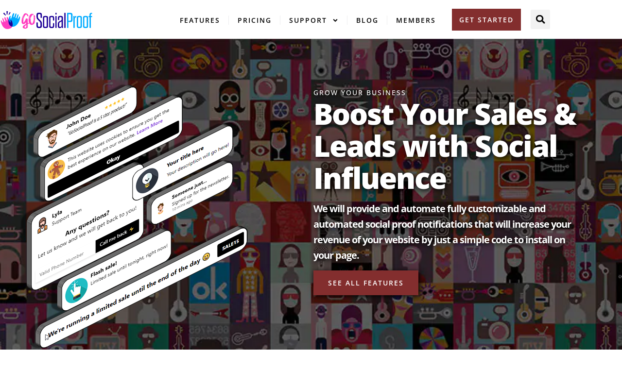

--- FILE ---
content_type: text/html; charset=UTF-8
request_url: https://gosocialproof.com/
body_size: 30510
content:
<!doctype html>
<html dir="ltr" lang="en-US" prefix="og: https://ogp.me/ns#">
<head>
	<meta charset="UTF-8">
	<meta name="viewport" content="width=device-width, initial-scale=1">
	<link rel="profile" href="https://gmpg.org/xfn/11">
	<script data-cfasync="false" data-no-defer="1" data-no-minify="1" data-no-optimize="1">var ewww_webp_supported=!1;function check_webp_feature(A,e){var w;e=void 0!==e?e:function(){},ewww_webp_supported?e(ewww_webp_supported):((w=new Image).onload=function(){ewww_webp_supported=0<w.width&&0<w.height,e&&e(ewww_webp_supported)},w.onerror=function(){e&&e(!1)},w.src="data:image/webp;base64,"+{alpha:"UklGRkoAAABXRUJQVlA4WAoAAAAQAAAAAAAAAAAAQUxQSAwAAAARBxAR/Q9ERP8DAABWUDggGAAAABQBAJ0BKgEAAQAAAP4AAA3AAP7mtQAAAA=="}[A])}check_webp_feature("alpha");</script><script data-cfasync="false" data-no-defer="1" data-no-minify="1" data-no-optimize="1">var Arrive=function(c,w){"use strict";if(c.MutationObserver&&"undefined"!=typeof HTMLElement){var r,a=0,u=(r=HTMLElement.prototype.matches||HTMLElement.prototype.webkitMatchesSelector||HTMLElement.prototype.mozMatchesSelector||HTMLElement.prototype.msMatchesSelector,{matchesSelector:function(e,t){return e instanceof HTMLElement&&r.call(e,t)},addMethod:function(e,t,r){var a=e[t];e[t]=function(){return r.length==arguments.length?r.apply(this,arguments):"function"==typeof a?a.apply(this,arguments):void 0}},callCallbacks:function(e,t){t&&t.options.onceOnly&&1==t.firedElems.length&&(e=[e[0]]);for(var r,a=0;r=e[a];a++)r&&r.callback&&r.callback.call(r.elem,r.elem);t&&t.options.onceOnly&&1==t.firedElems.length&&t.me.unbindEventWithSelectorAndCallback.call(t.target,t.selector,t.callback)},checkChildNodesRecursively:function(e,t,r,a){for(var i,n=0;i=e[n];n++)r(i,t,a)&&a.push({callback:t.callback,elem:i}),0<i.childNodes.length&&u.checkChildNodesRecursively(i.childNodes,t,r,a)},mergeArrays:function(e,t){var r,a={};for(r in e)e.hasOwnProperty(r)&&(a[r]=e[r]);for(r in t)t.hasOwnProperty(r)&&(a[r]=t[r]);return a},toElementsArray:function(e){return e=void 0!==e&&("number"!=typeof e.length||e===c)?[e]:e}}),e=(l.prototype.addEvent=function(e,t,r,a){a={target:e,selector:t,options:r,callback:a,firedElems:[]};return this._beforeAdding&&this._beforeAdding(a),this._eventsBucket.push(a),a},l.prototype.removeEvent=function(e){for(var t,r=this._eventsBucket.length-1;t=this._eventsBucket[r];r--)e(t)&&(this._beforeRemoving&&this._beforeRemoving(t),(t=this._eventsBucket.splice(r,1))&&t.length&&(t[0].callback=null))},l.prototype.beforeAdding=function(e){this._beforeAdding=e},l.prototype.beforeRemoving=function(e){this._beforeRemoving=e},l),t=function(i,n){var o=new e,l=this,s={fireOnAttributesModification:!1};return o.beforeAdding(function(t){var e=t.target;e!==c.document&&e!==c||(e=document.getElementsByTagName("html")[0]);var r=new MutationObserver(function(e){n.call(this,e,t)}),a=i(t.options);r.observe(e,a),t.observer=r,t.me=l}),o.beforeRemoving(function(e){e.observer.disconnect()}),this.bindEvent=function(e,t,r){t=u.mergeArrays(s,t);for(var a=u.toElementsArray(this),i=0;i<a.length;i++)o.addEvent(a[i],e,t,r)},this.unbindEvent=function(){var r=u.toElementsArray(this);o.removeEvent(function(e){for(var t=0;t<r.length;t++)if(this===w||e.target===r[t])return!0;return!1})},this.unbindEventWithSelectorOrCallback=function(r){var a=u.toElementsArray(this),i=r,e="function"==typeof r?function(e){for(var t=0;t<a.length;t++)if((this===w||e.target===a[t])&&e.callback===i)return!0;return!1}:function(e){for(var t=0;t<a.length;t++)if((this===w||e.target===a[t])&&e.selector===r)return!0;return!1};o.removeEvent(e)},this.unbindEventWithSelectorAndCallback=function(r,a){var i=u.toElementsArray(this);o.removeEvent(function(e){for(var t=0;t<i.length;t++)if((this===w||e.target===i[t])&&e.selector===r&&e.callback===a)return!0;return!1})},this},i=new function(){var s={fireOnAttributesModification:!1,onceOnly:!1,existing:!1};function n(e,t,r){return!(!u.matchesSelector(e,t.selector)||(e._id===w&&(e._id=a++),-1!=t.firedElems.indexOf(e._id)))&&(t.firedElems.push(e._id),!0)}var c=(i=new t(function(e){var t={attributes:!1,childList:!0,subtree:!0};return e.fireOnAttributesModification&&(t.attributes=!0),t},function(e,i){e.forEach(function(e){var t=e.addedNodes,r=e.target,a=[];null!==t&&0<t.length?u.checkChildNodesRecursively(t,i,n,a):"attributes"===e.type&&n(r,i)&&a.push({callback:i.callback,elem:r}),u.callCallbacks(a,i)})})).bindEvent;return i.bindEvent=function(e,t,r){t=void 0===r?(r=t,s):u.mergeArrays(s,t);var a=u.toElementsArray(this);if(t.existing){for(var i=[],n=0;n<a.length;n++)for(var o=a[n].querySelectorAll(e),l=0;l<o.length;l++)i.push({callback:r,elem:o[l]});if(t.onceOnly&&i.length)return r.call(i[0].elem,i[0].elem);setTimeout(u.callCallbacks,1,i)}c.call(this,e,t,r)},i},o=new function(){var a={};function i(e,t){return u.matchesSelector(e,t.selector)}var n=(o=new t(function(){return{childList:!0,subtree:!0}},function(e,r){e.forEach(function(e){var t=e.removedNodes,e=[];null!==t&&0<t.length&&u.checkChildNodesRecursively(t,r,i,e),u.callCallbacks(e,r)})})).bindEvent;return o.bindEvent=function(e,t,r){t=void 0===r?(r=t,a):u.mergeArrays(a,t),n.call(this,e,t,r)},o};d(HTMLElement.prototype),d(NodeList.prototype),d(HTMLCollection.prototype),d(HTMLDocument.prototype),d(Window.prototype);var n={};return s(i,n,"unbindAllArrive"),s(o,n,"unbindAllLeave"),n}function l(){this._eventsBucket=[],this._beforeAdding=null,this._beforeRemoving=null}function s(e,t,r){u.addMethod(t,r,e.unbindEvent),u.addMethod(t,r,e.unbindEventWithSelectorOrCallback),u.addMethod(t,r,e.unbindEventWithSelectorAndCallback)}function d(e){e.arrive=i.bindEvent,s(i,e,"unbindArrive"),e.leave=o.bindEvent,s(o,e,"unbindLeave")}}(window,void 0),ewww_webp_supported=!1;function check_webp_feature(e,t){var r;ewww_webp_supported?t(ewww_webp_supported):((r=new Image).onload=function(){ewww_webp_supported=0<r.width&&0<r.height,t(ewww_webp_supported)},r.onerror=function(){t(!1)},r.src="data:image/webp;base64,"+{alpha:"UklGRkoAAABXRUJQVlA4WAoAAAAQAAAAAAAAAAAAQUxQSAwAAAARBxAR/Q9ERP8DAABWUDggGAAAABQBAJ0BKgEAAQAAAP4AAA3AAP7mtQAAAA==",animation:"UklGRlIAAABXRUJQVlA4WAoAAAASAAAAAAAAAAAAQU5JTQYAAAD/////AABBTk1GJgAAAAAAAAAAAAAAAAAAAGQAAABWUDhMDQAAAC8AAAAQBxAREYiI/gcA"}[e])}function ewwwLoadImages(e){if(e){for(var t=document.querySelectorAll(".batch-image img, .image-wrapper a, .ngg-pro-masonry-item a, .ngg-galleria-offscreen-seo-wrapper a"),r=0,a=t.length;r<a;r++)ewwwAttr(t[r],"data-src",t[r].getAttribute("data-webp")),ewwwAttr(t[r],"data-thumbnail",t[r].getAttribute("data-webp-thumbnail"));for(var i=document.querySelectorAll("div.woocommerce-product-gallery__image"),r=0,a=i.length;r<a;r++)ewwwAttr(i[r],"data-thumb",i[r].getAttribute("data-webp-thumb"))}for(var n=document.querySelectorAll("video"),r=0,a=n.length;r<a;r++)ewwwAttr(n[r],"poster",e?n[r].getAttribute("data-poster-webp"):n[r].getAttribute("data-poster-image"));for(var o,l=document.querySelectorAll("img.ewww_webp_lazy_load"),r=0,a=l.length;r<a;r++)e&&(ewwwAttr(l[r],"data-lazy-srcset",l[r].getAttribute("data-lazy-srcset-webp")),ewwwAttr(l[r],"data-srcset",l[r].getAttribute("data-srcset-webp")),ewwwAttr(l[r],"data-lazy-src",l[r].getAttribute("data-lazy-src-webp")),ewwwAttr(l[r],"data-src",l[r].getAttribute("data-src-webp")),ewwwAttr(l[r],"data-orig-file",l[r].getAttribute("data-webp-orig-file")),ewwwAttr(l[r],"data-medium-file",l[r].getAttribute("data-webp-medium-file")),ewwwAttr(l[r],"data-large-file",l[r].getAttribute("data-webp-large-file")),null!=(o=l[r].getAttribute("srcset"))&&!1!==o&&o.includes("R0lGOD")&&ewwwAttr(l[r],"src",l[r].getAttribute("data-lazy-src-webp"))),l[r].className=l[r].className.replace(/\bewww_webp_lazy_load\b/,"");for(var s=document.querySelectorAll(".ewww_webp"),r=0,a=s.length;r<a;r++)e?(ewwwAttr(s[r],"srcset",s[r].getAttribute("data-srcset-webp")),ewwwAttr(s[r],"src",s[r].getAttribute("data-src-webp")),ewwwAttr(s[r],"data-orig-file",s[r].getAttribute("data-webp-orig-file")),ewwwAttr(s[r],"data-medium-file",s[r].getAttribute("data-webp-medium-file")),ewwwAttr(s[r],"data-large-file",s[r].getAttribute("data-webp-large-file")),ewwwAttr(s[r],"data-large_image",s[r].getAttribute("data-webp-large_image")),ewwwAttr(s[r],"data-src",s[r].getAttribute("data-webp-src"))):(ewwwAttr(s[r],"srcset",s[r].getAttribute("data-srcset-img")),ewwwAttr(s[r],"src",s[r].getAttribute("data-src-img"))),s[r].className=s[r].className.replace(/\bewww_webp\b/,"ewww_webp_loaded");window.jQuery&&jQuery.fn.isotope&&jQuery.fn.imagesLoaded&&(jQuery(".fusion-posts-container-infinite").imagesLoaded(function(){jQuery(".fusion-posts-container-infinite").hasClass("isotope")&&jQuery(".fusion-posts-container-infinite").isotope()}),jQuery(".fusion-portfolio:not(.fusion-recent-works) .fusion-portfolio-wrapper").imagesLoaded(function(){jQuery(".fusion-portfolio:not(.fusion-recent-works) .fusion-portfolio-wrapper").isotope()}))}function ewwwWebPInit(e){ewwwLoadImages(e),ewwwNggLoadGalleries(e),document.arrive(".ewww_webp",function(){ewwwLoadImages(e)}),document.arrive(".ewww_webp_lazy_load",function(){ewwwLoadImages(e)}),document.arrive("videos",function(){ewwwLoadImages(e)}),"loading"==document.readyState?document.addEventListener("DOMContentLoaded",ewwwJSONParserInit):("undefined"!=typeof galleries&&ewwwNggParseGalleries(e),ewwwWooParseVariations(e))}function ewwwAttr(e,t,r){null!=r&&!1!==r&&e.setAttribute(t,r)}function ewwwJSONParserInit(){"undefined"!=typeof galleries&&check_webp_feature("alpha",ewwwNggParseGalleries),check_webp_feature("alpha",ewwwWooParseVariations)}function ewwwWooParseVariations(e){if(e)for(var t=document.querySelectorAll("form.variations_form"),r=0,a=t.length;r<a;r++){var i=t[r].getAttribute("data-product_variations"),n=!1;try{for(var o in i=JSON.parse(i))void 0!==i[o]&&void 0!==i[o].image&&(void 0!==i[o].image.src_webp&&(i[o].image.src=i[o].image.src_webp,n=!0),void 0!==i[o].image.srcset_webp&&(i[o].image.srcset=i[o].image.srcset_webp,n=!0),void 0!==i[o].image.full_src_webp&&(i[o].image.full_src=i[o].image.full_src_webp,n=!0),void 0!==i[o].image.gallery_thumbnail_src_webp&&(i[o].image.gallery_thumbnail_src=i[o].image.gallery_thumbnail_src_webp,n=!0),void 0!==i[o].image.thumb_src_webp&&(i[o].image.thumb_src=i[o].image.thumb_src_webp,n=!0));n&&ewwwAttr(t[r],"data-product_variations",JSON.stringify(i))}catch(e){}}}function ewwwNggParseGalleries(e){if(e)for(var t in galleries){var r=galleries[t];galleries[t].images_list=ewwwNggParseImageList(r.images_list)}}function ewwwNggLoadGalleries(e){e&&document.addEventListener("ngg.galleria.themeadded",function(e,t){window.ngg_galleria._create_backup=window.ngg_galleria.create,window.ngg_galleria.create=function(e,t){var r=$(e).data("id");return galleries["gallery_"+r].images_list=ewwwNggParseImageList(galleries["gallery_"+r].images_list),window.ngg_galleria._create_backup(e,t)}})}function ewwwNggParseImageList(e){for(var t in e){var r=e[t];if(void 0!==r["image-webp"]&&(e[t].image=r["image-webp"],delete e[t]["image-webp"]),void 0!==r["thumb-webp"]&&(e[t].thumb=r["thumb-webp"],delete e[t]["thumb-webp"]),void 0!==r.full_image_webp&&(e[t].full_image=r.full_image_webp,delete e[t].full_image_webp),void 0!==r.srcsets)for(var a in r.srcsets)nggSrcset=r.srcsets[a],void 0!==r.srcsets[a+"-webp"]&&(e[t].srcsets[a]=r.srcsets[a+"-webp"],delete e[t].srcsets[a+"-webp"]);if(void 0!==r.full_srcsets)for(var i in r.full_srcsets)nggFSrcset=r.full_srcsets[i],void 0!==r.full_srcsets[i+"-webp"]&&(e[t].full_srcsets[i]=r.full_srcsets[i+"-webp"],delete e[t].full_srcsets[i+"-webp"])}return e}check_webp_feature("alpha",ewwwWebPInit);</script><title>Boost Your Sales with Social Influence - Go Social Proof</title>

		<!-- All in One SEO 4.9.3 - aioseo.com -->
	<meta name="description" content="Boost your sales and leads with social influence using social proof. Add fully customizable and automated social proof notifications to your website." />
	<meta name="robots" content="max-image-preview:large" />
	<link rel="canonical" href="https://gosocialproof.com/" />
	<meta name="generator" content="All in One SEO (AIOSEO) 4.9.3" />
		<meta property="og:locale" content="en_US" />
		<meta property="og:site_name" content="Go Social Proof - Grow your business and boost your sales &amp; leads with social Influence" />
		<meta property="og:type" content="website" />
		<meta property="og:title" content="Boost Your Sales with Social Influence - Go Social Proof" />
		<meta property="og:description" content="Boost your sales and leads with social influence using social proof. Add fully customizable and automated social proof notifications to your website." />
		<meta property="og:url" content="https://gosocialproof.com/" />
		<meta property="og:image" content="https://cdn.gosocialproof.com/images/oN29H42xI99QKWFgNA7vyXdukCic1QZq6YCqTMAE.png" />
		<meta property="og:image:secure_url" content="https://cdn.gosocialproof.com/images/oN29H42xI99QKWFgNA7vyXdukCic1QZq6YCqTMAE.png" />
		<meta property="og:image:width" content="941" />
		<meta property="og:image:height" content="525" />
		<meta name="twitter:card" content="summary_large_image" />
		<meta name="twitter:title" content="Boost Your Sales with Social Influence - Go Social Proof" />
		<meta name="twitter:description" content="Boost your sales and leads with social influence using social proof. Add fully customizable and automated social proof notifications to your website." />
		<meta name="twitter:image" content="https://cdn.gosocialproof.com/images/oN29H42xI99QKWFgNA7vyXdukCic1QZq6YCqTMAE.png" />
		<script type="application/ld+json" class="aioseo-schema">
			{"@context":"https:\/\/schema.org","@graph":[{"@type":"BreadcrumbList","@id":"https:\/\/gosocialproof.com\/#breadcrumblist","itemListElement":[{"@type":"ListItem","@id":"https:\/\/gosocialproof.com#listItem","position":1,"name":"Home"}]},{"@type":"Organization","@id":"https:\/\/gosocialproof.com\/#organization","name":"IGenius Incorporated","description":"Grow your business and boost your sales & leads with social Influence","url":"https:\/\/gosocialproof.com\/","telephone":"+17788200299","logo":{"@type":"ImageObject","url":"https:\/\/cdn.gosocialproof.com\/2023\/01\/logo-01.svg","@id":"https:\/\/gosocialproof.com\/#organizationLogo"},"image":{"@id":"https:\/\/gosocialproof.com\/#organizationLogo"}},{"@type":"WebPage","@id":"https:\/\/gosocialproof.com\/#webpage","url":"https:\/\/gosocialproof.com\/","name":"Boost Your Sales with Social Influence - Go Social Proof","description":"Boost your sales and leads with social influence using social proof. Add fully customizable and automated social proof notifications to your website.","inLanguage":"en-US","isPartOf":{"@id":"https:\/\/gosocialproof.com\/#website"},"breadcrumb":{"@id":"https:\/\/gosocialproof.com\/#breadcrumblist"},"image":{"@type":"ImageObject","url":"https:\/\/cdn.gosocialproof.com\/images\/oN29H42xI99QKWFgNA7vyXdukCic1QZq6YCqTMAE.png","@id":"https:\/\/gosocialproof.com\/#mainImage","width":941,"height":525},"primaryImageOfPage":{"@id":"https:\/\/gosocialproof.com\/#mainImage"},"datePublished":"2023-01-02T00:24:25+00:00","dateModified":"2023-06-04T19:13:37+00:00"},{"@type":"WebSite","@id":"https:\/\/gosocialproof.com\/#website","url":"https:\/\/gosocialproof.com\/","name":"Go Social Proof","alternateName":"GoSocialProof","description":"Grow your business and boost your sales & leads with social Influence","inLanguage":"en-US","publisher":{"@id":"https:\/\/gosocialproof.com\/#organization"}}]}
		</script>
		<!-- All in One SEO -->

<link rel='dns-prefetch' href='//www.googletagmanager.com' />
<link rel="alternate" type="application/rss+xml" title="Go Social Proof &raquo; Feed" href="https://gosocialproof.com/feed/" />
<link rel="alternate" type="application/rss+xml" title="Go Social Proof &raquo; Comments Feed" href="https://gosocialproof.com/comments/feed/" />
<link rel="alternate" title="oEmbed (JSON)" type="application/json+oembed" href="https://gosocialproof.com/wp-json/oembed/1.0/embed?url=https%3A%2F%2Fgosocialproof.com%2F" />
<link rel="alternate" title="oEmbed (XML)" type="text/xml+oembed" href="https://gosocialproof.com/wp-json/oembed/1.0/embed?url=https%3A%2F%2Fgosocialproof.com%2F&#038;format=xml" />
<style id='wp-img-auto-sizes-contain-inline-css'>
img:is([sizes=auto i],[sizes^="auto," i]){contain-intrinsic-size:3000px 1500px}
/*# sourceURL=wp-img-auto-sizes-contain-inline-css */
</style>
<style id='wp-emoji-styles-inline-css'>

	img.wp-smiley, img.emoji {
		display: inline !important;
		border: none !important;
		box-shadow: none !important;
		height: 1em !important;
		width: 1em !important;
		margin: 0 0.07em !important;
		vertical-align: -0.1em !important;
		background: none !important;
		padding: 0 !important;
	}
/*# sourceURL=wp-emoji-styles-inline-css */
</style>
<link rel='stylesheet' id='aioseo/css/src/vue/standalone/blocks/table-of-contents/global.scss-css' href='https://gosocialproof.com/wp-content/plugins/all-in-one-seo-pack/dist/Lite/assets/css/table-of-contents/global.e90f6d47.css?ver=4.9.3' media='all' />
<style id='global-styles-inline-css'>
:root{--wp--preset--aspect-ratio--square: 1;--wp--preset--aspect-ratio--4-3: 4/3;--wp--preset--aspect-ratio--3-4: 3/4;--wp--preset--aspect-ratio--3-2: 3/2;--wp--preset--aspect-ratio--2-3: 2/3;--wp--preset--aspect-ratio--16-9: 16/9;--wp--preset--aspect-ratio--9-16: 9/16;--wp--preset--color--black: #000000;--wp--preset--color--cyan-bluish-gray: #abb8c3;--wp--preset--color--white: #ffffff;--wp--preset--color--pale-pink: #f78da7;--wp--preset--color--vivid-red: #cf2e2e;--wp--preset--color--luminous-vivid-orange: #ff6900;--wp--preset--color--luminous-vivid-amber: #fcb900;--wp--preset--color--light-green-cyan: #7bdcb5;--wp--preset--color--vivid-green-cyan: #00d084;--wp--preset--color--pale-cyan-blue: #8ed1fc;--wp--preset--color--vivid-cyan-blue: #0693e3;--wp--preset--color--vivid-purple: #9b51e0;--wp--preset--gradient--vivid-cyan-blue-to-vivid-purple: linear-gradient(135deg,rgb(6,147,227) 0%,rgb(155,81,224) 100%);--wp--preset--gradient--light-green-cyan-to-vivid-green-cyan: linear-gradient(135deg,rgb(122,220,180) 0%,rgb(0,208,130) 100%);--wp--preset--gradient--luminous-vivid-amber-to-luminous-vivid-orange: linear-gradient(135deg,rgb(252,185,0) 0%,rgb(255,105,0) 100%);--wp--preset--gradient--luminous-vivid-orange-to-vivid-red: linear-gradient(135deg,rgb(255,105,0) 0%,rgb(207,46,46) 100%);--wp--preset--gradient--very-light-gray-to-cyan-bluish-gray: linear-gradient(135deg,rgb(238,238,238) 0%,rgb(169,184,195) 100%);--wp--preset--gradient--cool-to-warm-spectrum: linear-gradient(135deg,rgb(74,234,220) 0%,rgb(151,120,209) 20%,rgb(207,42,186) 40%,rgb(238,44,130) 60%,rgb(251,105,98) 80%,rgb(254,248,76) 100%);--wp--preset--gradient--blush-light-purple: linear-gradient(135deg,rgb(255,206,236) 0%,rgb(152,150,240) 100%);--wp--preset--gradient--blush-bordeaux: linear-gradient(135deg,rgb(254,205,165) 0%,rgb(254,45,45) 50%,rgb(107,0,62) 100%);--wp--preset--gradient--luminous-dusk: linear-gradient(135deg,rgb(255,203,112) 0%,rgb(199,81,192) 50%,rgb(65,88,208) 100%);--wp--preset--gradient--pale-ocean: linear-gradient(135deg,rgb(255,245,203) 0%,rgb(182,227,212) 50%,rgb(51,167,181) 100%);--wp--preset--gradient--electric-grass: linear-gradient(135deg,rgb(202,248,128) 0%,rgb(113,206,126) 100%);--wp--preset--gradient--midnight: linear-gradient(135deg,rgb(2,3,129) 0%,rgb(40,116,252) 100%);--wp--preset--font-size--small: 13px;--wp--preset--font-size--medium: 20px;--wp--preset--font-size--large: 36px;--wp--preset--font-size--x-large: 42px;--wp--preset--spacing--20: 0.44rem;--wp--preset--spacing--30: 0.67rem;--wp--preset--spacing--40: 1rem;--wp--preset--spacing--50: 1.5rem;--wp--preset--spacing--60: 2.25rem;--wp--preset--spacing--70: 3.38rem;--wp--preset--spacing--80: 5.06rem;--wp--preset--shadow--natural: 6px 6px 9px rgba(0, 0, 0, 0.2);--wp--preset--shadow--deep: 12px 12px 50px rgba(0, 0, 0, 0.4);--wp--preset--shadow--sharp: 6px 6px 0px rgba(0, 0, 0, 0.2);--wp--preset--shadow--outlined: 6px 6px 0px -3px rgb(255, 255, 255), 6px 6px rgb(0, 0, 0);--wp--preset--shadow--crisp: 6px 6px 0px rgb(0, 0, 0);}:root { --wp--style--global--content-size: 800px;--wp--style--global--wide-size: 1200px; }:where(body) { margin: 0; }.wp-site-blocks > .alignleft { float: left; margin-right: 2em; }.wp-site-blocks > .alignright { float: right; margin-left: 2em; }.wp-site-blocks > .aligncenter { justify-content: center; margin-left: auto; margin-right: auto; }:where(.wp-site-blocks) > * { margin-block-start: 24px; margin-block-end: 0; }:where(.wp-site-blocks) > :first-child { margin-block-start: 0; }:where(.wp-site-blocks) > :last-child { margin-block-end: 0; }:root { --wp--style--block-gap: 24px; }:root :where(.is-layout-flow) > :first-child{margin-block-start: 0;}:root :where(.is-layout-flow) > :last-child{margin-block-end: 0;}:root :where(.is-layout-flow) > *{margin-block-start: 24px;margin-block-end: 0;}:root :where(.is-layout-constrained) > :first-child{margin-block-start: 0;}:root :where(.is-layout-constrained) > :last-child{margin-block-end: 0;}:root :where(.is-layout-constrained) > *{margin-block-start: 24px;margin-block-end: 0;}:root :where(.is-layout-flex){gap: 24px;}:root :where(.is-layout-grid){gap: 24px;}.is-layout-flow > .alignleft{float: left;margin-inline-start: 0;margin-inline-end: 2em;}.is-layout-flow > .alignright{float: right;margin-inline-start: 2em;margin-inline-end: 0;}.is-layout-flow > .aligncenter{margin-left: auto !important;margin-right: auto !important;}.is-layout-constrained > .alignleft{float: left;margin-inline-start: 0;margin-inline-end: 2em;}.is-layout-constrained > .alignright{float: right;margin-inline-start: 2em;margin-inline-end: 0;}.is-layout-constrained > .aligncenter{margin-left: auto !important;margin-right: auto !important;}.is-layout-constrained > :where(:not(.alignleft):not(.alignright):not(.alignfull)){max-width: var(--wp--style--global--content-size);margin-left: auto !important;margin-right: auto !important;}.is-layout-constrained > .alignwide{max-width: var(--wp--style--global--wide-size);}body .is-layout-flex{display: flex;}.is-layout-flex{flex-wrap: wrap;align-items: center;}.is-layout-flex > :is(*, div){margin: 0;}body .is-layout-grid{display: grid;}.is-layout-grid > :is(*, div){margin: 0;}body{padding-top: 0px;padding-right: 0px;padding-bottom: 0px;padding-left: 0px;}a:where(:not(.wp-element-button)){text-decoration: underline;}:root :where(.wp-element-button, .wp-block-button__link){background-color: #32373c;border-width: 0;color: #fff;font-family: inherit;font-size: inherit;font-style: inherit;font-weight: inherit;letter-spacing: inherit;line-height: inherit;padding-top: calc(0.667em + 2px);padding-right: calc(1.333em + 2px);padding-bottom: calc(0.667em + 2px);padding-left: calc(1.333em + 2px);text-decoration: none;text-transform: inherit;}.has-black-color{color: var(--wp--preset--color--black) !important;}.has-cyan-bluish-gray-color{color: var(--wp--preset--color--cyan-bluish-gray) !important;}.has-white-color{color: var(--wp--preset--color--white) !important;}.has-pale-pink-color{color: var(--wp--preset--color--pale-pink) !important;}.has-vivid-red-color{color: var(--wp--preset--color--vivid-red) !important;}.has-luminous-vivid-orange-color{color: var(--wp--preset--color--luminous-vivid-orange) !important;}.has-luminous-vivid-amber-color{color: var(--wp--preset--color--luminous-vivid-amber) !important;}.has-light-green-cyan-color{color: var(--wp--preset--color--light-green-cyan) !important;}.has-vivid-green-cyan-color{color: var(--wp--preset--color--vivid-green-cyan) !important;}.has-pale-cyan-blue-color{color: var(--wp--preset--color--pale-cyan-blue) !important;}.has-vivid-cyan-blue-color{color: var(--wp--preset--color--vivid-cyan-blue) !important;}.has-vivid-purple-color{color: var(--wp--preset--color--vivid-purple) !important;}.has-black-background-color{background-color: var(--wp--preset--color--black) !important;}.has-cyan-bluish-gray-background-color{background-color: var(--wp--preset--color--cyan-bluish-gray) !important;}.has-white-background-color{background-color: var(--wp--preset--color--white) !important;}.has-pale-pink-background-color{background-color: var(--wp--preset--color--pale-pink) !important;}.has-vivid-red-background-color{background-color: var(--wp--preset--color--vivid-red) !important;}.has-luminous-vivid-orange-background-color{background-color: var(--wp--preset--color--luminous-vivid-orange) !important;}.has-luminous-vivid-amber-background-color{background-color: var(--wp--preset--color--luminous-vivid-amber) !important;}.has-light-green-cyan-background-color{background-color: var(--wp--preset--color--light-green-cyan) !important;}.has-vivid-green-cyan-background-color{background-color: var(--wp--preset--color--vivid-green-cyan) !important;}.has-pale-cyan-blue-background-color{background-color: var(--wp--preset--color--pale-cyan-blue) !important;}.has-vivid-cyan-blue-background-color{background-color: var(--wp--preset--color--vivid-cyan-blue) !important;}.has-vivid-purple-background-color{background-color: var(--wp--preset--color--vivid-purple) !important;}.has-black-border-color{border-color: var(--wp--preset--color--black) !important;}.has-cyan-bluish-gray-border-color{border-color: var(--wp--preset--color--cyan-bluish-gray) !important;}.has-white-border-color{border-color: var(--wp--preset--color--white) !important;}.has-pale-pink-border-color{border-color: var(--wp--preset--color--pale-pink) !important;}.has-vivid-red-border-color{border-color: var(--wp--preset--color--vivid-red) !important;}.has-luminous-vivid-orange-border-color{border-color: var(--wp--preset--color--luminous-vivid-orange) !important;}.has-luminous-vivid-amber-border-color{border-color: var(--wp--preset--color--luminous-vivid-amber) !important;}.has-light-green-cyan-border-color{border-color: var(--wp--preset--color--light-green-cyan) !important;}.has-vivid-green-cyan-border-color{border-color: var(--wp--preset--color--vivid-green-cyan) !important;}.has-pale-cyan-blue-border-color{border-color: var(--wp--preset--color--pale-cyan-blue) !important;}.has-vivid-cyan-blue-border-color{border-color: var(--wp--preset--color--vivid-cyan-blue) !important;}.has-vivid-purple-border-color{border-color: var(--wp--preset--color--vivid-purple) !important;}.has-vivid-cyan-blue-to-vivid-purple-gradient-background{background: var(--wp--preset--gradient--vivid-cyan-blue-to-vivid-purple) !important;}.has-light-green-cyan-to-vivid-green-cyan-gradient-background{background: var(--wp--preset--gradient--light-green-cyan-to-vivid-green-cyan) !important;}.has-luminous-vivid-amber-to-luminous-vivid-orange-gradient-background{background: var(--wp--preset--gradient--luminous-vivid-amber-to-luminous-vivid-orange) !important;}.has-luminous-vivid-orange-to-vivid-red-gradient-background{background: var(--wp--preset--gradient--luminous-vivid-orange-to-vivid-red) !important;}.has-very-light-gray-to-cyan-bluish-gray-gradient-background{background: var(--wp--preset--gradient--very-light-gray-to-cyan-bluish-gray) !important;}.has-cool-to-warm-spectrum-gradient-background{background: var(--wp--preset--gradient--cool-to-warm-spectrum) !important;}.has-blush-light-purple-gradient-background{background: var(--wp--preset--gradient--blush-light-purple) !important;}.has-blush-bordeaux-gradient-background{background: var(--wp--preset--gradient--blush-bordeaux) !important;}.has-luminous-dusk-gradient-background{background: var(--wp--preset--gradient--luminous-dusk) !important;}.has-pale-ocean-gradient-background{background: var(--wp--preset--gradient--pale-ocean) !important;}.has-electric-grass-gradient-background{background: var(--wp--preset--gradient--electric-grass) !important;}.has-midnight-gradient-background{background: var(--wp--preset--gradient--midnight) !important;}.has-small-font-size{font-size: var(--wp--preset--font-size--small) !important;}.has-medium-font-size{font-size: var(--wp--preset--font-size--medium) !important;}.has-large-font-size{font-size: var(--wp--preset--font-size--large) !important;}.has-x-large-font-size{font-size: var(--wp--preset--font-size--x-large) !important;}
:root :where(.wp-block-pullquote){font-size: 1.5em;line-height: 1.6;}
/*# sourceURL=global-styles-inline-css */
</style>
<link rel='stylesheet' id='hello-elementor-css' href='https://gosocialproof.com/wp-content/themes/hello-elementor/assets/css/reset.css?ver=3.4.5' media='all' />
<link rel='stylesheet' id='hello-elementor-theme-style-css' href='https://gosocialproof.com/wp-content/themes/hello-elementor/assets/css/theme.css?ver=3.4.5' media='all' />
<link rel='stylesheet' id='hello-elementor-header-footer-css' href='https://gosocialproof.com/wp-content/themes/hello-elementor/assets/css/header-footer.css?ver=3.4.5' media='all' />
<link rel='stylesheet' id='elementor-frontend-css' href='https://gosocialproof.com/wp-content/uploads/elementor/css/custom-frontend.min.css?ver=1768286777' media='all' />
<link rel='stylesheet' id='elementor-post-122-css' href='https://gosocialproof.com/wp-content/uploads/elementor/css/post-122.css?ver=1768286778' media='all' />
<link rel='stylesheet' id='widget-image-css' href='https://gosocialproof.com/wp-content/plugins/elementor/assets/css/widget-image.min.css?ver=3.34.1' media='all' />
<link rel='stylesheet' id='widget-nav-menu-css' href='https://gosocialproof.com/wp-content/uploads/elementor/css/custom-pro-widget-nav-menu.min.css?ver=1768286777' media='all' />
<link rel='stylesheet' id='widget-search-form-css' href='https://gosocialproof.com/wp-content/plugins/elementor-pro/assets/css/widget-search-form.min.css?ver=3.34.0' media='all' />
<link rel='stylesheet' id='widget-heading-css' href='https://gosocialproof.com/wp-content/plugins/elementor/assets/css/widget-heading.min.css?ver=3.34.1' media='all' />
<link rel='stylesheet' id='widget-form-css' href='https://gosocialproof.com/wp-content/plugins/elementor-pro/assets/css/widget-form.min.css?ver=3.34.0' media='all' />
<link rel='stylesheet' id='e-animation-pop-css' href='https://gosocialproof.com/wp-content/plugins/elementor/assets/lib/animations/styles/e-animation-pop.min.css?ver=3.34.1' media='all' />
<link rel='stylesheet' id='widget-social-icons-css' href='https://gosocialproof.com/wp-content/plugins/elementor/assets/css/widget-social-icons.min.css?ver=3.34.1' media='all' />
<link rel='stylesheet' id='e-apple-webkit-css' href='https://gosocialproof.com/wp-content/uploads/elementor/css/custom-apple-webkit.min.css?ver=1768286777' media='all' />
<link rel='stylesheet' id='widget-icon-list-css' href='https://gosocialproof.com/wp-content/uploads/elementor/css/custom-widget-icon-list.min.css?ver=1768286777' media='all' />
<link rel='stylesheet' id='e-animation-fadeInLeft-css' href='https://gosocialproof.com/wp-content/plugins/elementor/assets/lib/animations/styles/fadeInLeft.min.css?ver=3.34.1' media='all' />
<link rel='stylesheet' id='e-animation-fadeIn-css' href='https://gosocialproof.com/wp-content/plugins/elementor/assets/lib/animations/styles/fadeIn.min.css?ver=3.34.1' media='all' />
<link rel='stylesheet' id='widget-icon-box-css' href='https://gosocialproof.com/wp-content/uploads/elementor/css/custom-widget-icon-box.min.css?ver=1768286777' media='all' />
<link rel='stylesheet' id='widget-counter-css' href='https://gosocialproof.com/wp-content/plugins/elementor/assets/css/widget-counter.min.css?ver=3.34.1' media='all' />
<link rel='stylesheet' id='widget-progress-css' href='https://gosocialproof.com/wp-content/uploads/elementor/css/custom-widget-progress.min.css?ver=1768286777' media='all' />
<link rel='stylesheet' id='e-animation-fadeInUp-css' href='https://gosocialproof.com/wp-content/plugins/elementor/assets/lib/animations/styles/fadeInUp.min.css?ver=3.34.1' media='all' />
<link rel='stylesheet' id='elementor-post-217-css' href='https://gosocialproof.com/wp-content/uploads/elementor/css/post-217.css?ver=1768288989' media='all' />
<link rel='stylesheet' id='elementor-post-152-css' href='https://gosocialproof.com/wp-content/uploads/elementor/css/post-152.css?ver=1768286778' media='all' />
<link rel='stylesheet' id='elementor-post-148-css' href='https://gosocialproof.com/wp-content/uploads/elementor/css/post-148.css?ver=1768286778' media='all' />
<link rel='stylesheet' id='hello-elementor-child-style-css' href='https://gosocialproof.com/wp-content/themes/hello-theme-child-master/style.css?ver=2.0.0' media='all' />
<link rel='stylesheet' id='minerva-kb/css-css' href='https://gosocialproof.com/wp-content/plugins/minervakb/assets/css/dist/minerva-kb.css?ver=2.0.8' media='all' />
<style id='minerva-kb/css-inline-css'>
.mkb-container {width: 1180px;}.mkb-content-main.mkb-content-main--has-sidebar {width: 66%;}.mkb-sidebar {width: 34%;}@media (min-width: 1025px) {.mkb-sidebar.mkb-fixed {position: fixed;top: 3em;}.mkb-sidebar.mkb-fixed-bottom {position: absolute;}}.kb-search__results-summary .kb-search-request-indicator,.mkb-widget .kb-search__results-summary .kb-search-request-indicator {color: #2ab77b;}.mkb-anchors-list__item-link.active:before {background: #00aae8;}.mkb-anchors-list__item-link.active .mkb-anchors-list__item-link-label {color: #fff;}.mkb-article-text .mkb-anchors-list,.mkb-single-content .mkb-anchors-list {width: 30%;}.mkb-article-text .mkb-anchors-list.mkb-anchors-list--hierarchical,.mkb-single-content .mkb-anchors-list.mkb-anchors-list--hierarchical {width: 40%;}.kb-topic__count,.mkb-article-item__topic {color: #ffffff;background: #4a90e2;}.mkb-content-main--search .mkb-article-item__topic {  color: #ffffff;  background: #4a90e2;}.kb-topic__inner {height: 100%;}.mkb-article-extra__like,.mkb-article-extra__like:focus,.mkb-article-extra__like:active,.mkb-article-extra__like:visited,.mkb-article-extra__like:hover,.mkb-article-item__likes i {color: #4BB651;}.mkb-article-extra__message {border-color: #eee;background: #f7f7f7;color: #888;}.mkb-article-extra__feedback-sent-message {border-color: #eee;background: #f7f7f7;color: #888;}.mkb-article-extra__feedback-form-submit a {background: #4a90e2;color: #ffffff;}.mkb-article-extra__like.mkb-voted,.mkb-article-extra__like.mkb-voted:focus,.mkb-article-extra__like.mkb-voted:active,.mkb-article-extra__like.mkb-voted:visited,.mkb-article-extra__like.mkb-voted:hover {background-color: #4BB651;border-color: #4BB651;color: #efefef;}.mkb-article-extra__dislike,.mkb-article-extra__dislike:focus,.mkb-article-extra__dislike:active,.mkb-article-extra__dislike:visited,.mkb-article-extra__dislike:hover,.mkb-article-item__dislikes i {color: #C85C5E;}.mkb-article-extra__dislike.mkb-voted,.mkb-article-extra__dislike.mkb-voted:focus,.mkb-article-extra__dislike.mkb-voted:active,.mkb-article-extra__dislike.mkb-voted:visited,.mkb-article-extra__dislike.mkb-voted:hover {background-color: #C85C5E;border-color: #C85C5E;color: #efefef;}.kb-search .kb-search__result-topic-name {color: #ffffff;background: #4a90e2;}.kb-topic .kb-topic__box-header,.kb-topic .kb-topic__title-link {color: #4a90e2;}.mkb-article-item--simple .mkb-entry-header {  background: #f7f7f7;  padding-top: 1em;  padding-bottom: 1em;  padding-left: 1em;  padding-right: 1em;}.kb-header {background: #ffffff;}.kb-faq .kb-faq__questions .kb-faq__question-title {font-size: 1.5em;}.kb-faq__question-title {background: #000000;color: #ffffff;}.kb-faq__question-title:hover {background: #7f7f7f;}.kb-faq__answer {background: #ffffff;color: #333;}.kb-faq__no-results {background: #f7f7f7;color: #333;}.kb-faq__count {background: #4bb7e5;color: #ffffff;}.kb-faq .kb-faq__toggle-all .kb-faq__toggle-all-link {background: #4bb7e5;color: #ffffff;}.kb-faq .kb-faq__toggle-all .kb-faq__toggle-all-link:hover {background: #64bee5;}.kb-faq .kb-faq__category-title {margin-top: 1em;margin-bottom: 0.3em;}/* Shortcodes */.mkb-info {background: #d9edf7;color: #333333;border-color: #bce8f1;}.mkb-info__icon {color: #31708f;}.mkb-tip {background: #fcf8e3;color: #333333;border-color: #faebcc;}.mkb-tip__icon {color: #8a6d3b;}.mkb-warning {background: #f2dede;color: #333333;border-color: #ebccd1;}.mkb-warning__icon {color: #a94442;}.mkb-related-content {background: #e8f9f2;color: #333333;border-color: #2ab77b;}.mkb-related-content a {color: #007acc;}.kb-topic.kb-topic--box-view .kb-topic__inner {background: #ffffff;}.kb-topic.kb-topic--box-view .kb-topic__inner:hover {background: #f8f8f8;}.mkb-widget-content-tree__article--active .mkb-widget-content-tree__article-title:after {background: #32CD32;}.mkb-root .mkb-article-text,.mkb-root .mkb-article-header,.mkb-root .mkb-article-item__excerpt {color: #000000;}.mkb-root .mkb-article-text a,.mkb-root .mkb-article-header a,.mkb-article-item--detailed .mkb-entry-title a {color: #007acc;}.mkb-root h1 {color: #333;}.mkb-root h2 {color: #333;}.mkb-root h3 {color: #333;}.mkb-root h4 {color: #333;}.mkb-root h5 {color: #333;}.mkb-root h6 {color: #333;}.mkb-breadcrumbs {font-size: 16px;text-align: left;background-color: rgba(255,255,255,0);color: #888;padding-top: 10px;padding-left: 0em;padding-right: 0em;padding-bottom: 10px;}.mkb-breadcrumbs li a {color: #888;}.mkb-single .mkb-root {padding-top: 3em;padding-bottom: 3em;}.mkb-archive .mkb-root {padding-top: 3em;padding-bottom: 3em;}.mkb-settings-home-page .mkb-root {padding-top: 0em;padding-bottom: 0em;}.mkb-search .mkb-root {padding-top: 0em;padding-bottom: 0em;}.mkb-ticket .mkb-root {  padding-top: 3em;  padding-bottom: 3em;}.mkb-create-ticket .mkb-root {  padding-top: 3em;  padding-bottom: 3em;}.mkb-support-account .mkb-root {  padding-top: 3em;  padding-bottom: 3em;}.mkb-search-match {background: rgba(255,255,255,0);color: #000;}.mkb-pagination ul li {background: #f7f7f7;color: #333;}.mkb-pagination ul li a {color: #007acc;}/** * Guest posts */.mkb-client-submission-send {background: #4a90e2;color: #ffffff;}/** * Versions */.mkb-article-version,.mkb-article-version:hover,.mkb-article-version:active,.mkb-article-version:focus,.mkb-article-version:visited.mkb-article-versions a,.mkb-article-versions a:hover,.mkb-article-versions a:active,.mkb-article-versions a:focus,.mkb-article-versions a:visited {background: #00a0d2;color: #fff;}/** * Floating Helper */.mkb-floating-helper-wrap {  bottom: 2em;}.mkb-floating-helper-wrap.helper-position-btm_right {  right: 2em;}.mkb-floating-helper-wrap.helper-position-btm_left {  left: 2em;}.mkb-floating-helper-btn {background: #4a90e2;color: #ffffff;width: 78px;height: 78px;  transform: scale(0.6) translateY(14.285714285714em) translateX(.5em) rotate(-90deg);}.helper-position-btm_left .mkb-floating-helper-btn {  transform: scale(0.6) translateY(14.285714285714em) translateX(-.5em) rotate(90deg);}.mkb-floating-helper-btn .mkb-floating-helper-btn-icon {font-size: 38px;height: 38px;}.mkb-floating-helper-content {background: #4a90e2;color: #ffffff;width: 36em;}.mkb-floating-helper-content .kb-header .kb-search__results {max-height: 20em;}.mkb-floating-helper-content .kb-header .kb-search__form {max-height: calc(43px + 20em);}.mkb-glossary-term {  background: rgba(237, 237, 0, 0.2);  color: #000;  border: none;  }.mkb-root .mkb-article-text .mkb-glossary-term {  color: #000;}.mkb-glossary-tooltip {  width: 20rem;}.mkb-ticket-status.mkb-ticket-status--new {  background: #fcd93c;  color: #333;}.mkb-ticket-status.mkb-ticket-status--pending {  background: #05a6ef;  color: #fff;}.mkb-ticket-status.mkb-ticket-status--open {  background: #f44a2c;  color: #fff;}.mkb-ticket-status.mkb-ticket-status--on-hold {  background: #037caf;  color: #fff;}.mkb-ticket-status.mkb-ticket-status--closed {  background: #888;  color: #fff;}.mkb-create-ticket-form .mkb-button,.mkb-create-ticket-form input[type="submit"],.mkb-create-ticket-form input[type="submit"]:hover,.mkb-reply-to-ticket-form .mkb-button,.mkb-reply-to-ticket-form input[type="submit"],.mkb-reply-to-ticket-form input[type="submit"]:hover,.mkb-reopen-ticket-form .mkb-button,.mkb-reopen-ticket-form input[type="submit"],.mkb-reopen-ticket-form input[type="submit"]:hover,.mkb-provide-ticket-credentials-form .mkb-button,.mkb-provide-ticket-credentials-form input[type="submit"],.mkb-provide-ticket-credentials-form input[type="submit"]:hover,.mkb-create-support-account-form .mkb-button,.mkb-create-support-account-form input[type="submit"],.mkb-create-support-account-form input[type="submit"]:hover,.mkb-support-account-login-form .mkb-button,.mkb-support-account-login-form input[type="submit"],.mkb-support-account-login-form input[type="submit"]:hover {  background: #29abe2;  border: 2px solid #29abe2;}.mkb-create-ticket-form .mkb-button--secondary,.mkb-reply-to-ticket-form .mkb-button--secondary,.mkb-reopen-ticket-form .mkb-button--secondary,.mkb-provide-ticket-credentials-form .mkb-button--secondary,.mkb-create-support-account-form .mkb-button--secondary,.mkb-support-account-login-form .mkb-button--secondary {  background: transparent; /* for priority */  color: #29abe2;}/** * Feature Requests */.mkb-feature-request__actions .mkb-vote-for-feature {  color: #29abe2;  background-color: #ffffff;}.mkb-feature-request__actions .mkb-vote-for-feature:hover:not(.state--pending),.mkb-feature-request__actions .mkb-vote-for-feature.state--voted {  color: #ffffff;  background-color: #29abe2;  border-color: #29abe2;}
.widget-popular-posts__img-holder {  padding-bottom: 10px; margin-top:20px; margin-bottom: 20px;}.mkb-shortcode-container {  font-size: 18px !important;  font-weight: 500;  line-height: 1.8em !important;  clear: both;  margin-bottom: 30px;  letter-spacing: normal;}.wp-block-image img { border: 0px solid #000; margin-top:20px; margin-bottom: 20px;}.mkb-article-text {  font-size: 18px !important;  line-height: 1.8em !important;  font-weight: 400;  clear: both;  letter-spacing: normal;}.kb-topic .kb-topic__articles li .kb-topic__list-article-title {  font-size: 22px !important;  line-height: 1.6em !important;  letter-spacing: -0.1px;  margin-top: -10px;  padding-bottom: 15px;}.mkb-article-extra__tags a, .mkb-article-extra__tags span.mkb-tag-nolink, .mkb-article-item__tags a, .mkb-article-item__tags span.mkb-tag-nolink {  margin-top: 5px;  margin-bottom: 5px;}.mkb-widget-global.mkb_content_tree_widget ul, .mkb-widget-global.elementor-widget-wp-widget-kb_content_tree_widget ul, .elementor-widget.mkb_content_tree_widget ul, .elementor-widget.elementor-widget-wp-widget-kb_content_tree_widget ul {  padding: 4px;  font-size: 16px;  margin: 0;}
/*# sourceURL=minerva-kb%2Fcss-inline-css */
</style>
<link rel='stylesheet' id='elementor-gf-local-opensans-css' href='https://gosocialproof.com/wp-content/uploads/elementor/google-fonts/css/opensans.css?ver=1742280960' media='all' />
<link rel='stylesheet' id='elementor-gf-local-inter-css' href='https://gosocialproof.com/wp-content/uploads/elementor/google-fonts/css/inter.css?ver=1742280966' media='all' />
<script src="https://gosocialproof.com/wp-includes/js/jquery/jquery.min.js?ver=3.7.1" id="jquery-core-js"></script>
<script src="https://gosocialproof.com/wp-includes/js/jquery/jquery-migrate.min.js?ver=3.4.1" id="jquery-migrate-js"></script>

<!-- Google tag (gtag.js) snippet added by Site Kit -->
<!-- Google Analytics snippet added by Site Kit -->
<script src="https://www.googletagmanager.com/gtag/js?id=G-ZQRZRX2WBH" id="google_gtagjs-js" async></script>
<script id="google_gtagjs-js-after">
window.dataLayer = window.dataLayer || [];function gtag(){dataLayer.push(arguments);}
gtag("set","linker",{"domains":["gosocialproof.com"]});
gtag("js", new Date());
gtag("set", "developer_id.dZTNiMT", true);
gtag("config", "G-ZQRZRX2WBH");
//# sourceURL=google_gtagjs-js-after
</script>
<link rel="https://api.w.org/" href="https://gosocialproof.com/wp-json/" /><link rel="alternate" title="JSON" type="application/json" href="https://gosocialproof.com/wp-json/wp/v2/pages/217" /><link rel="EditURI" type="application/rsd+xml" title="RSD" href="https://gosocialproof.com/xmlrpc.php?rsd" />
<meta name="generator" content="WordPress 6.9" />
<link rel='shortlink' href='https://gosocialproof.com/' />
<meta name="generator" content="Site Kit by Google 1.168.0" /><meta name="generator" content="Elementor 3.34.1; features: e_font_icon_svg, additional_custom_breakpoints; settings: css_print_method-external, google_font-enabled, font_display-swap">
<!-- Pixel Code for https://gosocialproof.com/app/ -->
<script defer src="https://gosocialproof.com/app/pixel/3jrljvybggrfi70oys1gtgv5brr8e9sv"></script>
<!-- END Pixel Code -->
			<style>
				.e-con.e-parent:nth-of-type(n+4):not(.e-lazyloaded):not(.e-no-lazyload),
				.e-con.e-parent:nth-of-type(n+4):not(.e-lazyloaded):not(.e-no-lazyload) * {
					background-image: none !important;
				}
				@media screen and (max-height: 1024px) {
					.e-con.e-parent:nth-of-type(n+3):not(.e-lazyloaded):not(.e-no-lazyload),
					.e-con.e-parent:nth-of-type(n+3):not(.e-lazyloaded):not(.e-no-lazyload) * {
						background-image: none !important;
					}
				}
				@media screen and (max-height: 640px) {
					.e-con.e-parent:nth-of-type(n+2):not(.e-lazyloaded):not(.e-no-lazyload),
					.e-con.e-parent:nth-of-type(n+2):not(.e-lazyloaded):not(.e-no-lazyload) * {
						background-image: none !important;
					}
				}
			</style>
			<noscript><style>.lazyload[data-src]{display:none !important;}</style></noscript><style>.lazyload{background-image:none !important;}.lazyload:before{background-image:none !important;}</style><style>.wp-block-gallery.is-cropped .blocks-gallery-item picture{height:100%;width:100%;}</style><link rel="icon" href="https://cdn.gosocialproof.com/images/cropped-android-chrome-512x512-2-32x32.png" sizes="32x32" />
<link rel="icon" href="https://cdn.gosocialproof.com/images/cropped-android-chrome-512x512-2-192x192.png" sizes="192x192" />
<link rel="apple-touch-icon" href="https://cdn.gosocialproof.com/images/cropped-android-chrome-512x512-2-180x180.png" />
<meta name="msapplication-TileImage" content="https://cdn.gosocialproof.com/images/cropped-android-chrome-512x512-2-270x270.png" />
</head>
<body class="home wp-singular page-template-default page page-id-217 wp-custom-logo wp-embed-responsive wp-theme-hello-elementor wp-child-theme-hello-theme-child-master hello-elementor-default elementor-default elementor-template-full-width elementor-kit-122 elementor-page elementor-page-217 mkb-desktop mkb-fa5 mkb-version-2-0-8">


<a class="skip-link screen-reader-text" href="#content">Skip to content</a>

		<header data-elementor-type="header" data-elementor-id="152" class="elementor elementor-152 elementor-location-header" data-elementor-post-type="elementor_library">
					<section class="elementor-section elementor-top-section elementor-element elementor-element-1db5d3a0 elementor-section-content-middle elementor-section-boxed elementor-section-height-default elementor-section-height-default" data-id="1db5d3a0" data-element_type="section" data-settings="{&quot;background_background&quot;:&quot;classic&quot;}">
						<div class="elementor-container elementor-column-gap-no">
					<div class="elementor-column elementor-col-33 elementor-top-column elementor-element elementor-element-522c8701" data-id="522c8701" data-element_type="column">
			<div class="elementor-widget-wrap elementor-element-populated">
						<section class="elementor-section elementor-inner-section elementor-element elementor-element-7fdc3609 elementor-section-content-middle elementor-reverse-tablet elementor-reverse-mobile elementor-section-boxed elementor-section-height-default elementor-section-height-default" data-id="7fdc3609" data-element_type="section">
						<div class="elementor-container elementor-column-gap-no">
					<div class="elementor-column elementor-col-50 elementor-inner-column elementor-element elementor-element-193899ea" data-id="193899ea" data-element_type="column">
			<div class="elementor-widget-wrap elementor-element-populated">
						<div class="elementor-element elementor-element-2cbbcaf elementor-widget elementor-widget-image" data-id="2cbbcaf" data-element_type="widget" data-widget_type="image.default">
																<a href="https://gosocialproof.com">
							<img fetchpriority="high" width="810" height="171" src="https://cdn.gosocialproof.com/images/logo-contor.svg" class="attachment-full size-full wp-image-1097" alt="" />								</a>
															</div>
					</div>
		</div>
				<div class="elementor-column elementor-col-50 elementor-inner-column elementor-element elementor-element-3a96aa8b" data-id="3a96aa8b" data-element_type="column">
			<div class="elementor-widget-wrap elementor-element-populated">
						<div class="elementor-element elementor-element-58390ee elementor-nav-menu__align-end elementor-nav-menu--stretch elementor-nav-menu--dropdown-tablet elementor-nav-menu__text-align-aside elementor-nav-menu--toggle elementor-nav-menu--burger elementor-widget elementor-widget-nav-menu" data-id="58390ee" data-element_type="widget" data-settings="{&quot;submenu_icon&quot;:{&quot;value&quot;:&quot;&lt;svg aria-hidden=\&quot;true\&quot; class=\&quot;e-font-icon-svg e-fas-angle-down\&quot; viewBox=\&quot;0 0 320 512\&quot; xmlns=\&quot;http:\/\/www.w3.org\/2000\/svg\&quot;&gt;&lt;path d=\&quot;M143 352.3L7 216.3c-9.4-9.4-9.4-24.6 0-33.9l22.6-22.6c9.4-9.4 24.6-9.4 33.9 0l96.4 96.4 96.4-96.4c9.4-9.4 24.6-9.4 33.9 0l22.6 22.6c9.4 9.4 9.4 24.6 0 33.9l-136 136c-9.2 9.4-24.4 9.4-33.8 0z\&quot;&gt;&lt;\/path&gt;&lt;\/svg&gt;&quot;,&quot;library&quot;:&quot;fa-solid&quot;},&quot;full_width&quot;:&quot;stretch&quot;,&quot;layout&quot;:&quot;horizontal&quot;,&quot;toggle&quot;:&quot;burger&quot;}" data-widget_type="nav-menu.default">
								<nav aria-label="Menu" class="elementor-nav-menu--main elementor-nav-menu__container elementor-nav-menu--layout-horizontal e--pointer-underline e--animation-fade">
				<ul id="menu-1-58390ee" class="elementor-nav-menu"><li class="menu-item menu-item-type-post_type menu-item-object-page menu-item-298"><a href="https://gosocialproof.com/features/" class="elementor-item">Features</a></li>
<li class="menu-item menu-item-type-post_type menu-item-object-page menu-item-827"><a href="https://gosocialproof.com/pricing/" class="elementor-item">Pricing</a></li>
<li class="menu-item menu-item-type-custom menu-item-object-custom menu-item-has-children menu-item-286"><a href="#" class="elementor-item elementor-item-anchor">Support</a>
<ul class="sub-menu elementor-nav-menu--dropdown">
	<li class="menu-item menu-item-type-post_type menu-item-object-page menu-item-284"><a href="https://gosocialproof.com/knowledge-base/" class="elementor-sub-item">Knowledge Base</a></li>
	<li class="menu-item menu-item-type-post_type menu-item-object-page menu-item-295"><a href="https://gosocialproof.com/glossary/" class="elementor-sub-item">Glossary</a></li>
	<li class="menu-item menu-item-type-post_type menu-item-object-page menu-item-285"><a href="https://gosocialproof.com/submit-a-ticket/" class="elementor-sub-item">Submit A Ticket</a></li>
	<li class="menu-item menu-item-type-post_type menu-item-object-page menu-item-282"><a href="https://gosocialproof.com/about-us/" class="elementor-sub-item">About Us</a></li>
	<li class="menu-item menu-item-type-post_type menu-item-object-page menu-item-283"><a href="https://gosocialproof.com/contact-us/" class="elementor-sub-item">Contact Us</a></li>
	<li class="menu-item menu-item-type-post_type menu-item-object-page menu-item-297"><a href="https://gosocialproof.com/become-an-affiliate/" class="elementor-sub-item">Affiliates</a></li>
</ul>
</li>
<li class="menu-item menu-item-type-post_type menu-item-object-page menu-item-771"><a href="https://gosocialproof.com/blog/" class="elementor-item">Blog</a></li>
<li class="menu-item menu-item-type-custom menu-item-object-custom menu-item-296"><a href="https://gosocialproof.com/app/login" class="elementor-item">Members</a></li>
</ul>			</nav>
					<div class="elementor-menu-toggle" role="button" tabindex="0" aria-label="Menu Toggle" aria-expanded="false">
			<svg aria-hidden="true" role="presentation" class="elementor-menu-toggle__icon--open e-font-icon-svg e-eicon-menu-bar" viewBox="0 0 1000 1000" xmlns="http://www.w3.org/2000/svg"><path d="M104 333H896C929 333 958 304 958 271S929 208 896 208H104C71 208 42 237 42 271S71 333 104 333ZM104 583H896C929 583 958 554 958 521S929 458 896 458H104C71 458 42 487 42 521S71 583 104 583ZM104 833H896C929 833 958 804 958 771S929 708 896 708H104C71 708 42 737 42 771S71 833 104 833Z"></path></svg><svg aria-hidden="true" role="presentation" class="elementor-menu-toggle__icon--close e-font-icon-svg e-eicon-close" viewBox="0 0 1000 1000" xmlns="http://www.w3.org/2000/svg"><path d="M742 167L500 408 258 167C246 154 233 150 217 150 196 150 179 158 167 167 154 179 150 196 150 212 150 229 154 242 171 254L408 500 167 742C138 771 138 800 167 829 196 858 225 858 254 829L496 587 738 829C750 842 767 846 783 846 800 846 817 842 829 829 842 817 846 804 846 783 846 767 842 750 829 737L588 500 833 258C863 229 863 200 833 171 804 137 775 137 742 167Z"></path></svg>		</div>
					<nav class="elementor-nav-menu--dropdown elementor-nav-menu__container" aria-hidden="true">
				<ul id="menu-2-58390ee" class="elementor-nav-menu"><li class="menu-item menu-item-type-post_type menu-item-object-page menu-item-298"><a href="https://gosocialproof.com/features/" class="elementor-item" tabindex="-1">Features</a></li>
<li class="menu-item menu-item-type-post_type menu-item-object-page menu-item-827"><a href="https://gosocialproof.com/pricing/" class="elementor-item" tabindex="-1">Pricing</a></li>
<li class="menu-item menu-item-type-custom menu-item-object-custom menu-item-has-children menu-item-286"><a href="#" class="elementor-item elementor-item-anchor" tabindex="-1">Support</a>
<ul class="sub-menu elementor-nav-menu--dropdown">
	<li class="menu-item menu-item-type-post_type menu-item-object-page menu-item-284"><a href="https://gosocialproof.com/knowledge-base/" class="elementor-sub-item" tabindex="-1">Knowledge Base</a></li>
	<li class="menu-item menu-item-type-post_type menu-item-object-page menu-item-295"><a href="https://gosocialproof.com/glossary/" class="elementor-sub-item" tabindex="-1">Glossary</a></li>
	<li class="menu-item menu-item-type-post_type menu-item-object-page menu-item-285"><a href="https://gosocialproof.com/submit-a-ticket/" class="elementor-sub-item" tabindex="-1">Submit A Ticket</a></li>
	<li class="menu-item menu-item-type-post_type menu-item-object-page menu-item-282"><a href="https://gosocialproof.com/about-us/" class="elementor-sub-item" tabindex="-1">About Us</a></li>
	<li class="menu-item menu-item-type-post_type menu-item-object-page menu-item-283"><a href="https://gosocialproof.com/contact-us/" class="elementor-sub-item" tabindex="-1">Contact Us</a></li>
	<li class="menu-item menu-item-type-post_type menu-item-object-page menu-item-297"><a href="https://gosocialproof.com/become-an-affiliate/" class="elementor-sub-item" tabindex="-1">Affiliates</a></li>
</ul>
</li>
<li class="menu-item menu-item-type-post_type menu-item-object-page menu-item-771"><a href="https://gosocialproof.com/blog/" class="elementor-item" tabindex="-1">Blog</a></li>
<li class="menu-item menu-item-type-custom menu-item-object-custom menu-item-296"><a href="https://gosocialproof.com/app/login" class="elementor-item" tabindex="-1">Members</a></li>
</ul>			</nav>
						</div>
					</div>
		</div>
					</div>
		</section>
					</div>
		</div>
				<div class="elementor-column elementor-col-33 elementor-top-column elementor-element elementor-element-8873e38" data-id="8873e38" data-element_type="column">
			<div class="elementor-widget-wrap elementor-element-populated">
						<div class="elementor-element elementor-element-47cfce83 elementor-align-right elementor-hidden-mobile elementor-widget elementor-widget-button" data-id="47cfce83" data-element_type="widget" data-widget_type="button.default">
										<a class="elementor-button elementor-button-link elementor-size-md" href="https://gosocialproof.com/app/register">
						<span class="elementor-button-content-wrapper">
									<span class="elementor-button-text">Get Started</span>
					</span>
					</a>
								</div>
					</div>
		</div>
				<div class="elementor-column elementor-col-33 elementor-top-column elementor-element elementor-element-69280d17" data-id="69280d17" data-element_type="column">
			<div class="elementor-widget-wrap elementor-element-populated">
						<div class="elementor-element elementor-element-ab8521f elementor-search-form--skin-full_screen elementor-widget elementor-widget-search-form" data-id="ab8521f" data-element_type="widget" data-settings="{&quot;skin&quot;:&quot;full_screen&quot;}" data-widget_type="search-form.default">
							<search role="search">
			<form class="elementor-search-form" action="https://gosocialproof.com" method="get">
												<div class="elementor-search-form__toggle" role="button" tabindex="0" aria-label="Search">
					<div class="e-font-icon-svg-container"><svg aria-hidden="true" class="e-font-icon-svg e-fas-search" viewBox="0 0 512 512" xmlns="http://www.w3.org/2000/svg"><path d="M505 442.7L405.3 343c-4.5-4.5-10.6-7-17-7H372c27.6-35.3 44-79.7 44-128C416 93.1 322.9 0 208 0S0 93.1 0 208s93.1 208 208 208c48.3 0 92.7-16.4 128-44v16.3c0 6.4 2.5 12.5 7 17l99.7 99.7c9.4 9.4 24.6 9.4 33.9 0l28.3-28.3c9.4-9.4 9.4-24.6.1-34zM208 336c-70.7 0-128-57.2-128-128 0-70.7 57.2-128 128-128 70.7 0 128 57.2 128 128 0 70.7-57.2 128-128 128z"></path></svg></div>				</div>
								<div class="elementor-search-form__container">
					<label class="elementor-screen-only" for="elementor-search-form-ab8521f">Search</label>

					
					<input id="elementor-search-form-ab8521f" placeholder="Search..." class="elementor-search-form__input" type="search" name="s" value="">
					
					
										<div class="dialog-lightbox-close-button dialog-close-button" role="button" tabindex="0" aria-label="Close this search box.">
						<svg aria-hidden="true" class="e-font-icon-svg e-eicon-close" viewBox="0 0 1000 1000" xmlns="http://www.w3.org/2000/svg"><path d="M742 167L500 408 258 167C246 154 233 150 217 150 196 150 179 158 167 167 154 179 150 196 150 212 150 229 154 242 171 254L408 500 167 742C138 771 138 800 167 829 196 858 225 858 254 829L496 587 738 829C750 842 767 846 783 846 800 846 817 842 829 829 842 817 846 804 846 783 846 767 842 750 829 737L588 500 833 258C863 229 863 200 833 171 804 137 775 137 742 167Z"></path></svg>					</div>
									</div>
			</form>
		</search>
						</div>
					</div>
		</div>
					</div>
		</section>
				</header>
				<div data-elementor-type="wp-page" data-elementor-id="217" class="elementor elementor-217" data-elementor-post-type="page">
				<div class="elementor-element elementor-element-a30fc1c e-flex e-con-boxed e-con e-parent" data-id="a30fc1c" data-element_type="container" data-settings="{&quot;background_background&quot;:&quot;classic&quot;}">
					<div class="e-con-inner">
		<div class="elementor-element elementor-element-8c0db84 e-con-full e-flex e-con e-child" data-id="8c0db84" data-element_type="container">
		<div class="elementor-element elementor-element-b9803d2 e-con-full e-flex e-con e-child" data-id="b9803d2" data-element_type="container">
		<div class="elementor-element elementor-element-e56bcda e-con-full e-flex elementor-invisible e-con e-child" data-id="e56bcda" data-element_type="container" data-settings="{&quot;animation&quot;:&quot;fadeInLeft&quot;}">
				<div class="elementor-element elementor-element-7d64164 elementor-widget elementor-widget-image" data-id="7d64164" data-element_type="widget" data-widget_type="image.default">
															<img decoding="async" width="477" height="554" src="[data-uri]" class="attachment-full size-full wp-image-1105 lazyload" alt="" data-src="https://cdn.gosocialproof.com/images/widgets-2.png" data-eio-rwidth="477" data-eio-rheight="554" /><noscript><img decoding="async" width="477" height="554" src="https://cdn.gosocialproof.com/images/widgets-2.png" class="attachment-full size-full wp-image-1105" alt="" data-eio="l" /></noscript>															</div>
				</div>
		<div class="elementor-element elementor-element-1ed6710 e-con-full e-flex e-con e-child" data-id="1ed6710" data-element_type="container">
				<div class="elementor-element elementor-element-076912c elementor-widget elementor-widget-heading" data-id="076912c" data-element_type="widget" data-settings="{&quot;_animation&quot;:&quot;none&quot;}" data-widget_type="heading.default">
					<h6 class="elementor-heading-title elementor-size-default">Grow Your Business</h6>				</div>
				<div class="elementor-element elementor-element-a23ae97 elementor-widget elementor-widget-heading" data-id="a23ae97" data-element_type="widget" data-settings="{&quot;_animation&quot;:&quot;none&quot;}" data-widget_type="heading.default">
					<h1 class="elementor-heading-title elementor-size-default">Boost Your Sales &amp; Leads with Social Influence</h1>				</div>
				<div class="elementor-element elementor-element-4b5739d elementor-invisible elementor-widget elementor-widget-heading" data-id="4b5739d" data-element_type="widget" data-settings="{&quot;_animation&quot;:&quot;fadeIn&quot;}" data-widget_type="heading.default">
					<h5 class="elementor-heading-title elementor-size-default">We will provide and automate fully customizable and automated social proof notifications that will increase your revenue of your website by just a simple code to install on your page.</h5>				</div>
				<div class="elementor-element elementor-element-d4d5d67 elementor-mobile-align-left elementor-invisible elementor-widget elementor-widget-button" data-id="d4d5d67" data-element_type="widget" data-settings="{&quot;_animation&quot;:&quot;fadeIn&quot;}" data-widget_type="button.default">
										<a class="elementor-button elementor-button-link elementor-size-md" href="https://gosocialproof.com/features/">
						<span class="elementor-button-content-wrapper">
									<span class="elementor-button-text">see all features</span>
					</span>
					</a>
								</div>
				</div>
				</div>
				</div>
					</div>
				</div>
				<section class="elementor-section elementor-top-section elementor-element elementor-element-539951f5 elementor-section-boxed elementor-section-height-default elementor-section-height-default" data-id="539951f5" data-element_type="section">
						<div class="elementor-container elementor-column-gap-default">
					<div class="elementor-column elementor-col-100 elementor-top-column elementor-element elementor-element-2f42fad0" data-id="2f42fad0" data-element_type="column">
			<div class="elementor-widget-wrap elementor-element-populated">
						<section class="elementor-section elementor-inner-section elementor-element elementor-element-19f40f49 elementor-section-boxed elementor-section-height-default elementor-section-height-default" data-id="19f40f49" data-element_type="section">
						<div class="elementor-container elementor-column-gap-default">
					<div class="elementor-column elementor-col-25 elementor-inner-column elementor-element elementor-element-22b5ae8c" data-id="22b5ae8c" data-element_type="column" data-settings="{&quot;background_background&quot;:&quot;classic&quot;}">
			<div class="elementor-widget-wrap elementor-element-populated">
						<div class="elementor-element elementor-element-128f903a elementor-position-inline-start elementor-mobile-position-inline-start elementor-view-default elementor-widget elementor-widget-icon-box" data-id="128f903a" data-element_type="widget" data-widget_type="icon-box.default">
							<div class="elementor-icon-box-wrapper">

						<div class="elementor-icon-box-icon">
				<span  class="elementor-icon">
				<svg aria-hidden="true" class="e-font-icon-svg e-far-hand-point-up" viewBox="0 0 448 512" xmlns="http://www.w3.org/2000/svg"><path d="M105.6 83.2v86.177a115.52 115.52 0 0 0-22.4-2.176c-47.914 0-83.2 35.072-83.2 92 0 45.314 48.537 57.002 78.784 75.707 12.413 7.735 23.317 16.994 33.253 25.851l.146.131.148.129C129.807 376.338 136 384.236 136 391.2v2.679c-4.952 5.747-8 13.536-8 22.12v64c0 17.673 12.894 32 28.8 32h230.4c15.906 0 28.8-14.327 28.8-32v-64c0-8.584-3.048-16.373-8-22.12V391.2c0-28.688 40-67.137 40-127.2v-21.299c0-62.542-38.658-98.8-91.145-99.94-17.813-12.482-40.785-18.491-62.791-15.985A93.148 93.148 0 0 0 272 118.847V83.2C272 37.765 234.416 0 188.8 0c-45.099 0-83.2 38.101-83.2 83.2zm118.4 0v91.026c14.669-12.837 42.825-14.415 61.05 4.95 19.646-11.227 45.624-1.687 53.625 12.925 39.128-6.524 61.325 10.076 61.325 50.6V264c0 45.491-35.913 77.21-39.676 120H183.571c-2.964-25.239-21.222-42.966-39.596-59.075-12.65-11.275-25.3-21.725-39.875-30.799C80.712 279.645 48 267.994 48 259.2c0-23.375 8.8-44 35.2-44 35.2 0 53.075 26.4 70.4 26.4V83.2c0-18.425 16.5-35.2 35.2-35.2 18.975 0 35.2 16.225 35.2 35.2zM352 424c13.255 0 24 10.745 24 24s-10.745 24-24 24-24-10.745-24-24 10.745-24 24-24z"></path></svg>				</span>
			</div>
			
						<div class="elementor-icon-box-content">

									<div class="elementor-icon-box-title">
						<span  >
							Get 3x more engagement						</span>
					</div>
				
				
			</div>
			
		</div>
						</div>
					</div>
		</div>
				<div class="elementor-column elementor-col-25 elementor-inner-column elementor-element elementor-element-658467ce" data-id="658467ce" data-element_type="column" data-settings="{&quot;background_background&quot;:&quot;classic&quot;}">
			<div class="elementor-widget-wrap elementor-element-populated">
						<div class="elementor-element elementor-element-1ef05bc2 elementor-position-inline-start elementor-mobile-position-inline-start elementor-view-default elementor-widget elementor-widget-icon-box" data-id="1ef05bc2" data-element_type="widget" data-widget_type="icon-box.default">
							<div class="elementor-icon-box-wrapper">

						<div class="elementor-icon-box-icon">
				<span  class="elementor-icon">
				<svg aria-hidden="true" class="e-font-icon-svg e-fas-chart-line" viewBox="0 0 512 512" xmlns="http://www.w3.org/2000/svg"><path d="M496 384H64V80c0-8.84-7.16-16-16-16H16C7.16 64 0 71.16 0 80v336c0 17.67 14.33 32 32 32h464c8.84 0 16-7.16 16-16v-32c0-8.84-7.16-16-16-16zM464 96H345.94c-21.38 0-32.09 25.85-16.97 40.97l32.4 32.4L288 242.75l-73.37-73.37c-12.5-12.5-32.76-12.5-45.25 0l-68.69 68.69c-6.25 6.25-6.25 16.38 0 22.63l22.62 22.62c6.25 6.25 16.38 6.25 22.63 0L192 237.25l73.37 73.37c12.5 12.5 32.76 12.5 45.25 0l96-96 32.4 32.4c15.12 15.12 40.97 4.41 40.97-16.97V112c.01-8.84-7.15-16-15.99-16z"></path></svg>				</span>
			</div>
			
						<div class="elementor-icon-box-content">

									<div class="elementor-icon-box-title">
						<span  >
							Generate more leads						</span>
					</div>
				
				
			</div>
			
		</div>
						</div>
					</div>
		</div>
				<div class="elementor-column elementor-col-25 elementor-inner-column elementor-element elementor-element-7aab6458" data-id="7aab6458" data-element_type="column" data-settings="{&quot;background_background&quot;:&quot;classic&quot;}">
			<div class="elementor-widget-wrap elementor-element-populated">
						<div class="elementor-element elementor-element-5de3ae43 elementor-position-inline-start elementor-mobile-position-inline-start elementor-view-default elementor-widget elementor-widget-icon-box" data-id="5de3ae43" data-element_type="widget" data-widget_type="icon-box.default">
							<div class="elementor-icon-box-wrapper">

						<div class="elementor-icon-box-icon">
				<span  class="elementor-icon">
				<svg aria-hidden="true" class="e-font-icon-svg e-fas-arrow-up" viewBox="0 0 448 512" xmlns="http://www.w3.org/2000/svg"><path d="M34.9 289.5l-22.2-22.2c-9.4-9.4-9.4-24.6 0-33.9L207 39c9.4-9.4 24.6-9.4 33.9 0l194.3 194.3c9.4 9.4 9.4 24.6 0 33.9L413 289.4c-9.5 9.5-25 9.3-34.3-.4L264 168.6V456c0 13.3-10.7 24-24 24h-32c-13.3 0-24-10.7-24-24V168.6L69.2 289.1c-9.3 9.8-24.8 10-34.3.4z"></path></svg>				</span>
			</div>
			
						<div class="elementor-icon-box-content">

									<div class="elementor-icon-box-title">
						<span  >
							Rank higher on Google						</span>
					</div>
				
				
			</div>
			
		</div>
						</div>
					</div>
		</div>
				<div class="elementor-column elementor-col-25 elementor-inner-column elementor-element elementor-element-894bc2e" data-id="894bc2e" data-element_type="column" data-settings="{&quot;background_background&quot;:&quot;classic&quot;}">
			<div class="elementor-widget-wrap elementor-element-populated">
						<div class="elementor-element elementor-element-ebc658e elementor-position-inline-start elementor-mobile-position-inline-start elementor-view-default elementor-widget elementor-widget-icon-box" data-id="ebc658e" data-element_type="widget" data-widget_type="icon-box.default">
							<div class="elementor-icon-box-wrapper">

						<div class="elementor-icon-box-icon">
				<span  class="elementor-icon">
				<svg aria-hidden="true" class="e-font-icon-svg e-far-comments" viewBox="0 0 576 512" xmlns="http://www.w3.org/2000/svg"><path d="M532 386.2c27.5-27.1 44-61.1 44-98.2 0-80-76.5-146.1-176.2-157.9C368.3 72.5 294.3 32 208 32 93.1 32 0 103.6 0 192c0 37 16.5 71 44 98.2-15.3 30.7-37.3 54.5-37.7 54.9-6.3 6.7-8.1 16.5-4.4 25 3.6 8.5 12 14 21.2 14 53.5 0 96.7-20.2 125.2-38.8 9.2 2.1 18.7 3.7 28.4 4.9C208.1 407.6 281.8 448 368 448c20.8 0 40.8-2.4 59.8-6.8C456.3 459.7 499.4 480 553 480c9.2 0 17.5-5.5 21.2-14 3.6-8.5 1.9-18.3-4.4-25-.4-.3-22.5-24.1-37.8-54.8zm-392.8-92.3L122.1 305c-14.1 9.1-28.5 16.3-43.1 21.4 2.7-4.7 5.4-9.7 8-14.8l15.5-31.1L77.7 256C64.2 242.6 48 220.7 48 192c0-60.7 73.3-112 160-112s160 51.3 160 112-73.3 112-160 112c-16.5 0-33-1.9-49-5.6l-19.8-4.5zM498.3 352l-24.7 24.4 15.5 31.1c2.6 5.1 5.3 10.1 8 14.8-14.6-5.1-29-12.3-43.1-21.4l-17.1-11.1-19.9 4.6c-16 3.7-32.5 5.6-49 5.6-54 0-102.2-20.1-131.3-49.7C338 339.5 416 272.9 416 192c0-3.4-.4-6.7-.7-10C479.7 196.5 528 238.8 528 288c0 28.7-16.2 50.6-29.7 64z"></path></svg>				</span>
			</div>
			
						<div class="elementor-icon-box-content">

									<div class="elementor-icon-box-title">
						<span  >
							Get 2x more reviews						</span>
					</div>
				
				
			</div>
			
		</div>
						</div>
					</div>
		</div>
					</div>
		</section>
					</div>
		</div>
					</div>
		</section>
				<section class="elementor-section elementor-top-section elementor-element elementor-element-3c736ef3 elementor-section-content-middle elementor-section-boxed elementor-section-height-default elementor-section-height-default" data-id="3c736ef3" data-element_type="section" data-settings="{&quot;background_background&quot;:&quot;classic&quot;}">
							<div class="elementor-background-overlay"></div>
							<div class="elementor-container elementor-column-gap-default">
					<div class="elementor-column elementor-col-50 elementor-top-column elementor-element elementor-element-749e3622 elementor-invisible" data-id="749e3622" data-element_type="column" data-settings="{&quot;animation&quot;:&quot;fadeIn&quot;}">
			<div class="elementor-widget-wrap elementor-element-populated">
						<div class="elementor-element elementor-element-b031059 elementor-widget elementor-widget-heading" data-id="b031059" data-element_type="widget" data-widget_type="heading.default">
					<h6 class="elementor-heading-title elementor-size-default">social proof</h6>				</div>
				<div class="elementor-element elementor-element-39b73b3 elementor-widget elementor-widget-heading" data-id="39b73b3" data-element_type="widget" data-widget_type="heading.default">
					<h2 class="elementor-heading-title elementor-size-default">Use psychology in digital marketing</h2>				</div>
				<div class="elementor-element elementor-element-6757f91 elementor-widget elementor-widget-text-editor" data-id="6757f91" data-element_type="widget" data-widget_type="text-editor.default">
									<p><strong>Social proof </strong>is a phenomenon where <strong>people follow and copy the actions of others </strong>in order to display accepted or correct behaviour, based on the idea of normative social influence.</p><p>Social proof in a marketing context is evidence that other people have purchased and found value in a product or service offered by a business. Because people are more likely to purchase a product that others are already purchasing (the bandwagon effect), social proof can be a way to increase conversions by showing customers how popular a product or service is.</p><p>On the web, social proof can take many forms including customer testimonials and product reviews, customer lists and quantifiable data (“Over 50,000 downloads!”). All of these different tactics help build trust, convey value and improve conversions.</p>								</div>
					</div>
		</div>
				<div class="elementor-column elementor-col-50 elementor-top-column elementor-element elementor-element-60e30328 elementor-invisible" data-id="60e30328" data-element_type="column" data-settings="{&quot;animation&quot;:&quot;fadeIn&quot;,&quot;background_background&quot;:&quot;classic&quot;}">
			<div class="elementor-widget-wrap elementor-element-populated">
						<div class="elementor-element elementor-element-a62d810 elementor-widget__width-initial elementor-absolute elementor-widget elementor-widget-counter" data-id="a62d810" data-element_type="widget" data-settings="{&quot;_position&quot;:&quot;absolute&quot;}" data-widget_type="counter.default">
							<div class="elementor-counter">
			<div class="elementor-counter-title">Conversion Rate Uplift</div>			<div class="elementor-counter-number-wrapper">
				<span class="elementor-counter-number-prefix"></span>
				<span class="elementor-counter-number" data-duration="2000" data-to-value="23" data-from-value="0" data-delimiter=",">0</span>
				<span class="elementor-counter-number-suffix">%</span>
			</div>
		</div>
						</div>
					</div>
		</div>
					</div>
		</section>
				<section class="elementor-section elementor-top-section elementor-element elementor-element-ea27569 elementor-section-content-top elementor-section-boxed elementor-section-height-default elementor-section-height-default" data-id="ea27569" data-element_type="section" data-settings="{&quot;background_background&quot;:&quot;classic&quot;}">
							<div class="elementor-background-overlay"></div>
							<div class="elementor-container elementor-column-gap-default">
					<div class="elementor-column elementor-col-100 elementor-top-column elementor-element elementor-element-3c3a7614" data-id="3c3a7614" data-element_type="column">
			<div class="elementor-widget-wrap elementor-element-populated">
						<section class="elementor-section elementor-inner-section elementor-element elementor-element-27e065ab elementor-section-content-middle elementor-section-boxed elementor-section-height-default elementor-section-height-default elementor-invisible" data-id="27e065ab" data-element_type="section" data-settings="{&quot;background_background&quot;:&quot;classic&quot;,&quot;animation&quot;:&quot;fadeInUp&quot;,&quot;animation_delay&quot;:200}">
						<div class="elementor-container elementor-column-gap-default">
					<div class="elementor-column elementor-col-50 elementor-inner-column elementor-element elementor-element-758f25a7" data-id="758f25a7" data-element_type="column">
			<div class="elementor-widget-wrap elementor-element-populated">
						<div class="elementor-element elementor-element-2e5112b0 elementor-widget elementor-widget-heading" data-id="2e5112b0" data-element_type="widget" data-widget_type="heading.default">
					<h2 class="elementor-heading-title elementor-size-default">Why is social proof important?</h2>				</div>
				<div class="elementor-element elementor-element-1ab35c1 elementor-widget elementor-widget-text-editor" data-id="1ab35c1" data-element_type="widget" data-widget_type="text-editor.default">
									Why do you need to incorporate it into your marketing? Why is it a valuable component to your business strategy?								</div>
					</div>
		</div>
				<div class="elementor-column elementor-col-50 elementor-inner-column elementor-element elementor-element-94a1a1" data-id="94a1a1" data-element_type="column">
			<div class="elementor-widget-wrap elementor-element-populated">
						<div class="elementor-element elementor-element-36587fb elementor-widget elementor-widget-progress" data-id="36587fb" data-element_type="widget" data-widget_type="progress.default">
								<span class="elementor-title" id="elementor-progress-bar-36587fb">
				Consumers that recommend a brand they follow on social to friends and family:			</span>
		
		<div aria-labelledby="elementor-progress-bar-36587fb" class="elementor-progress-wrapper progress-warning" role="progressbar" aria-valuemin="0" aria-valuemax="100" aria-valuenow="83">
			<div class="elementor-progress-bar" data-max="83">
				<span class="elementor-progress-text"></span>
									<span class="elementor-progress-percentage">83%</span>
							</div>
		</div>
						</div>
				<div class="elementor-element elementor-element-5aa2ec6 elementor-widget elementor-widget-progress" data-id="5aa2ec6" data-element_type="widget" data-widget_type="progress.default">
								<span class="elementor-title" id="elementor-progress-bar-5aa2ec6">
				Shoppers who read online reviews before making a purchase:			</span>
		
		<div aria-labelledby="elementor-progress-bar-5aa2ec6" class="elementor-progress-wrapper progress-warning" role="progressbar" aria-valuemin="0" aria-valuemax="100" aria-valuenow="91">
			<div class="elementor-progress-bar" data-max="91">
				<span class="elementor-progress-text"></span>
									<span class="elementor-progress-percentage">91%</span>
							</div>
		</div>
						</div>
				<div class="elementor-element elementor-element-9b0a7a0 elementor-widget elementor-widget-progress" data-id="9b0a7a0" data-element_type="widget" data-widget_type="progress.default">
								<span class="elementor-title" id="elementor-progress-bar-9b0a7a0">
				Americans that ask for referrals and recommendations from family and friends before making any kind of purchase:			</span>
		
		<div aria-labelledby="elementor-progress-bar-9b0a7a0" class="elementor-progress-wrapper progress-warning" role="progressbar" aria-valuemin="0" aria-valuemax="100" aria-valuenow="82">
			<div class="elementor-progress-bar" data-max="82">
				<span class="elementor-progress-text"></span>
									<span class="elementor-progress-percentage">82%</span>
							</div>
		</div>
						</div>
				<div class="elementor-element elementor-element-7da05721 elementor-widget elementor-widget-text-editor" data-id="7da05721" data-element_type="widget" data-widget_type="text-editor.default">
									In a few words: social proof gets your business more sales.								</div>
					</div>
		</div>
					</div>
		</section>
					</div>
		</div>
					</div>
		</section>
				<section class="elementor-section elementor-top-section elementor-element elementor-element-47a83bd4 elementor-section-boxed elementor-section-height-default elementor-section-height-default" data-id="47a83bd4" data-element_type="section" data-settings="{&quot;background_background&quot;:&quot;classic&quot;}">
							<div class="elementor-background-overlay"></div>
							<div class="elementor-container elementor-column-gap-no">
					<div class="elementor-column elementor-col-100 elementor-top-column elementor-element elementor-element-7f354732" data-id="7f354732" data-element_type="column">
			<div class="elementor-widget-wrap elementor-element-populated">
						<section class="elementor-section elementor-inner-section elementor-element elementor-element-5fbc91d4 elementor-section-content-middle elementor-section-full_width elementor-section-height-default elementor-section-height-default" data-id="5fbc91d4" data-element_type="section">
						<div class="elementor-container elementor-column-gap-default">
					<div class="elementor-column elementor-col-50 elementor-inner-column elementor-element elementor-element-19a42c35 elementor-hidden-mobile elementor-invisible" data-id="19a42c35" data-element_type="column" data-settings="{&quot;animation&quot;:&quot;fadeInLeft&quot;,&quot;background_background&quot;:&quot;classic&quot;}">
			<div class="elementor-widget-wrap">
							</div>
		</div>
				<div class="elementor-column elementor-col-50 elementor-inner-column elementor-element elementor-element-634643ed elementor-invisible" data-id="634643ed" data-element_type="column" data-settings="{&quot;background_background&quot;:&quot;classic&quot;,&quot;animation&quot;:&quot;fadeIn&quot;}">
			<div class="elementor-widget-wrap elementor-element-populated">
					<div class="elementor-background-overlay"></div>
						<div class="elementor-element elementor-element-5f1928d9 elementor-widget elementor-widget-heading" data-id="5f1928d9" data-element_type="widget" data-widget_type="heading.default">
					<h2 class="elementor-heading-title elementor-size-default">More Engagement, Growth &amp; Skyrocket Lead Conversions</h2>				</div>
				<div class="elementor-element elementor-element-3c3a9d14 elementor-position-inline-start elementor-mobile-position-inline-start elementor-view-default elementor-widget elementor-widget-icon-box" data-id="3c3a9d14" data-element_type="widget" data-widget_type="icon-box.default">
							<div class="elementor-icon-box-wrapper">

						<div class="elementor-icon-box-icon">
				<span  class="elementor-icon">
				<svg aria-hidden="true" class="e-font-icon-svg e-far-edit" viewBox="0 0 576 512" xmlns="http://www.w3.org/2000/svg"><path d="M402.3 344.9l32-32c5-5 13.7-1.5 13.7 5.7V464c0 26.5-21.5 48-48 48H48c-26.5 0-48-21.5-48-48V112c0-26.5 21.5-48 48-48h273.5c7.1 0 10.7 8.6 5.7 13.7l-32 32c-1.5 1.5-3.5 2.3-5.7 2.3H48v352h352V350.5c0-2.1.8-4.1 2.3-5.6zm156.6-201.8L296.3 405.7l-90.4 10c-26.2 2.9-48.5-19.2-45.6-45.6l10-90.4L432.9 17.1c22.9-22.9 59.9-22.9 82.7 0l43.2 43.2c22.9 22.9 22.9 60 .1 82.8zM460.1 174L402 115.9 216.2 301.8l-7.3 65.3 65.3-7.3L460.1 174zm64.8-79.7l-43.2-43.2c-4.1-4.1-10.8-4.1-14.8 0L436 82l58.1 58.1 30.9-30.9c4-4.2 4-10.8-.1-14.9z"></path></svg>				</span>
			</div>
			
						<div class="elementor-icon-box-content">

									<div class="elementor-icon-box-title">
						<span  >
							Easy To Setup On Any Website						</span>
					</div>
				
									<p class="elementor-icon-box-description">
						Create notifications and set them live in under 5 minutes.					</p>
				
			</div>
			
		</div>
						</div>
				<div class="elementor-element elementor-element-7ec686e6 elementor-position-inline-start elementor-mobile-position-inline-start elementor-view-default elementor-widget elementor-widget-icon-box" data-id="7ec686e6" data-element_type="widget" data-widget_type="icon-box.default">
							<div class="elementor-icon-box-wrapper">

						<div class="elementor-icon-box-icon">
				<span  class="elementor-icon">
				<svg aria-hidden="true" class="e-font-icon-svg e-far-comment" viewBox="0 0 512 512" xmlns="http://www.w3.org/2000/svg"><path d="M256 32C114.6 32 0 125.1 0 240c0 47.6 19.9 91.2 52.9 126.3C38 405.7 7 439.1 6.5 439.5c-6.6 7-8.4 17.2-4.6 26S14.4 480 24 480c61.5 0 110-25.7 139.1-46.3C192 442.8 223.2 448 256 448c141.4 0 256-93.1 256-208S397.4 32 256 32zm0 368c-26.7 0-53.1-4.1-78.4-12.1l-22.7-7.2-19.5 13.8c-14.3 10.1-33.9 21.4-57.5 29 7.3-12.1 14.4-25.7 19.9-40.2l10.6-28.1-20.6-21.8C69.7 314.1 48 282.2 48 240c0-88.2 93.3-160 208-160s208 71.8 208 160-93.3 160-208 160z"></path></svg>				</span>
			</div>
			
						<div class="elementor-icon-box-content">

									<div class="elementor-icon-box-title">
						<span  >
							Create Your Notifications						</span>
					</div>
				
									<p class="elementor-icon-box-description">
						Create and customize your notification however you like it.					</p>
				
			</div>
			
		</div>
						</div>
				<div class="elementor-element elementor-element-21c8d244 elementor-position-inline-start elementor-mobile-position-inline-start elementor-view-default elementor-widget elementor-widget-icon-box" data-id="21c8d244" data-element_type="widget" data-widget_type="icon-box.default">
							<div class="elementor-icon-box-wrapper">

						<div class="elementor-icon-box-icon">
				<span  class="elementor-icon">
				<svg aria-hidden="true" class="e-font-icon-svg e-fas-dollar-sign" viewBox="0 0 288 512" xmlns="http://www.w3.org/2000/svg"><path d="M209.2 233.4l-108-31.6C88.7 198.2 80 186.5 80 173.5c0-16.3 13.2-29.5 29.5-29.5h66.3c12.2 0 24.2 3.7 34.2 10.5 6.1 4.1 14.3 3.1 19.5-2l34.8-34c7.1-6.9 6.1-18.4-1.8-24.5C238 74.8 207.4 64.1 176 64V16c0-8.8-7.2-16-16-16h-32c-8.8 0-16 7.2-16 16v48h-2.5C45.8 64-5.4 118.7.5 183.6c4.2 46.1 39.4 83.6 83.8 96.6l102.5 30c12.5 3.7 21.2 15.3 21.2 28.3 0 16.3-13.2 29.5-29.5 29.5h-66.3C100 368 88 364.3 78 357.5c-6.1-4.1-14.3-3.1-19.5 2l-34.8 34c-7.1 6.9-6.1 18.4 1.8 24.5 24.5 19.2 55.1 29.9 86.5 30v48c0 8.8 7.2 16 16 16h32c8.8 0 16-7.2 16-16v-48.2c46.6-.9 90.3-28.6 105.7-72.7 21.5-61.6-14.6-124.8-72.5-141.7z"></path></svg>				</span>
			</div>
			
						<div class="elementor-icon-box-content">

									<div class="elementor-icon-box-title">
						<span  >
							Grow &amp; Profit						</span>
					</div>
				
									<p class="elementor-icon-box-description">
						See an immediate boost in every conversion behavior on your site.					</p>
				
			</div>
			
		</div>
						</div>
				<div class="elementor-element elementor-element-3db3a2d6 elementor-position-inline-start elementor-mobile-position-inline-start elementor-view-default elementor-widget elementor-widget-icon-box" data-id="3db3a2d6" data-element_type="widget" data-widget_type="icon-box.default">
							<div class="elementor-icon-box-wrapper">

						<div class="elementor-icon-box-icon">
				<span  class="elementor-icon">
				<svg aria-hidden="true" class="e-font-icon-svg e-far-chart-bar" viewBox="0 0 512 512" xmlns="http://www.w3.org/2000/svg"><path d="M396.8 352h22.4c6.4 0 12.8-6.4 12.8-12.8V108.8c0-6.4-6.4-12.8-12.8-12.8h-22.4c-6.4 0-12.8 6.4-12.8 12.8v230.4c0 6.4 6.4 12.8 12.8 12.8zm-192 0h22.4c6.4 0 12.8-6.4 12.8-12.8V140.8c0-6.4-6.4-12.8-12.8-12.8h-22.4c-6.4 0-12.8 6.4-12.8 12.8v198.4c0 6.4 6.4 12.8 12.8 12.8zm96 0h22.4c6.4 0 12.8-6.4 12.8-12.8V204.8c0-6.4-6.4-12.8-12.8-12.8h-22.4c-6.4 0-12.8 6.4-12.8 12.8v134.4c0 6.4 6.4 12.8 12.8 12.8zM496 400H48V80c0-8.84-7.16-16-16-16H16C7.16 64 0 71.16 0 80v336c0 17.67 14.33 32 32 32h464c8.84 0 16-7.16 16-16v-16c0-8.84-7.16-16-16-16zm-387.2-48h22.4c6.4 0 12.8-6.4 12.8-12.8v-70.4c0-6.4-6.4-12.8-12.8-12.8h-22.4c-6.4 0-12.8 6.4-12.8 12.8v70.4c0 6.4 6.4 12.8 12.8 12.8z"></path></svg>				</span>
			</div>
			
						<div class="elementor-icon-box-content">

									<div class="elementor-icon-box-title">
						<span  >
							Real-Time Tracking						</span>
					</div>
				
									<p class="elementor-icon-box-description">
						Display live, verified customer activity instantly on your website.					</p>
				
			</div>
			
		</div>
						</div>
				<div class="elementor-element elementor-element-59ac9a04 elementor-position-inline-start elementor-mobile-position-inline-start elementor-view-default elementor-widget elementor-widget-icon-box" data-id="59ac9a04" data-element_type="widget" data-widget_type="icon-box.default">
							<div class="elementor-icon-box-wrapper">

						<div class="elementor-icon-box-icon">
				<span  class="elementor-icon">
				<svg aria-hidden="true" class="e-font-icon-svg e-far-eye" viewBox="0 0 576 512" xmlns="http://www.w3.org/2000/svg"><path d="M288 144a110.94 110.94 0 0 0-31.24 5 55.4 55.4 0 0 1 7.24 27 56 56 0 0 1-56 56 55.4 55.4 0 0 1-27-7.24A111.71 111.71 0 1 0 288 144zm284.52 97.4C518.29 135.59 410.93 64 288 64S57.68 135.64 3.48 241.41a32.35 32.35 0 0 0 0 29.19C57.71 376.41 165.07 448 288 448s230.32-71.64 284.52-177.41a32.35 32.35 0 0 0 0-29.19zM288 400c-98.65 0-189.09-55-237.93-144C98.91 167 189.34 112 288 112s189.09 55 237.93 144C477.1 345 386.66 400 288 400z"></path></svg>				</span>
			</div>
			
						<div class="elementor-icon-box-content">

									<div class="elementor-icon-box-title">
						<span  >
							Showcase Activity						</span>
					</div>
				
									<p class="elementor-icon-box-description">
						Track and highlight real purchases, signups and more.					</p>
				
			</div>
			
		</div>
						</div>
				<div class="elementor-element elementor-element-fe615d6 elementor-position-inline-start elementor-mobile-position-inline-start elementor-view-default elementor-widget elementor-widget-icon-box" data-id="fe615d6" data-element_type="widget" data-widget_type="icon-box.default">
							<div class="elementor-icon-box-wrapper">

						<div class="elementor-icon-box-icon">
				<span  class="elementor-icon">
				<svg aria-hidden="true" class="e-font-icon-svg e-far-paper-plane" viewBox="0 0 512 512" xmlns="http://www.w3.org/2000/svg"><path d="M440 6.5L24 246.4c-34.4 19.9-31.1 70.8 5.7 85.9L144 379.6V464c0 46.4 59.2 65.5 86.6 28.6l43.8-59.1 111.9 46.2c5.9 2.4 12.1 3.6 18.3 3.6 8.2 0 16.3-2.1 23.6-6.2 12.8-7.2 21.6-20 23.9-34.5l59.4-387.2c6.1-40.1-36.9-68.8-71.5-48.9zM192 464v-64.6l36.6 15.1L192 464zm212.6-28.7l-153.8-63.5L391 169.5c10.7-15.5-9.5-33.5-23.7-21.2L155.8 332.6 48 288 464 48l-59.4 387.3z"></path></svg>				</span>
			</div>
			
						<div class="elementor-icon-box-content">

									<div class="elementor-icon-box-title">
						<span  >
							Smart Targeting						</span>
					</div>
				
									<p class="elementor-icon-box-description">
						Display social proof to the right people at the right time, multi triggers.					</p>
				
			</div>
			
		</div>
						</div>
				<div class="elementor-element elementor-element-2f0ad3c elementor-position-inline-start elementor-mobile-position-inline-start elementor-view-default elementor-widget elementor-widget-icon-box" data-id="2f0ad3c" data-element_type="widget" data-widget_type="icon-box.default">
							<div class="elementor-icon-box-wrapper">

						<div class="elementor-icon-box-icon">
				<span  class="elementor-icon">
				<svg aria-hidden="true" class="e-font-icon-svg e-fas-image" viewBox="0 0 512 512" xmlns="http://www.w3.org/2000/svg"><path d="M464 448H48c-26.51 0-48-21.49-48-48V112c0-26.51 21.49-48 48-48h416c26.51 0 48 21.49 48 48v288c0 26.51-21.49 48-48 48zM112 120c-30.928 0-56 25.072-56 56s25.072 56 56 56 56-25.072 56-56-25.072-56-56-56zM64 384h384V272l-87.515-87.515c-4.686-4.686-12.284-4.686-16.971 0L208 320l-55.515-55.515c-4.686-4.686-12.284-4.686-16.971 0L64 336v48z"></path></svg>				</span>
			</div>
			
						<div class="elementor-icon-box-content">

									<div class="elementor-icon-box-title">
						<span  >
							Flexible Design						</span>
					</div>
				
									<p class="elementor-icon-box-description">
						You can customize every detail. Change icons, colours, text.					</p>
				
			</div>
			
		</div>
						</div>
				<div class="elementor-element elementor-element-6aa6f63 elementor-position-inline-start elementor-mobile-position-inline-start elementor-view-default elementor-widget elementor-widget-icon-box" data-id="6aa6f63" data-element_type="widget" data-widget_type="icon-box.default">
							<div class="elementor-icon-box-wrapper">

						<div class="elementor-icon-box-icon">
				<span  class="elementor-icon">
				<svg aria-hidden="true" class="e-font-icon-svg e-fas-user-friends" viewBox="0 0 640 512" xmlns="http://www.w3.org/2000/svg"><path d="M192 256c61.9 0 112-50.1 112-112S253.9 32 192 32 80 82.1 80 144s50.1 112 112 112zm76.8 32h-8.3c-20.8 10-43.9 16-68.5 16s-47.6-6-68.5-16h-8.3C51.6 288 0 339.6 0 403.2V432c0 26.5 21.5 48 48 48h288c26.5 0 48-21.5 48-48v-28.8c0-63.6-51.6-115.2-115.2-115.2zM480 256c53 0 96-43 96-96s-43-96-96-96-96 43-96 96 43 96 96 96zm48 32h-3.8c-13.9 4.8-28.6 8-44.2 8s-30.3-3.2-44.2-8H432c-20.4 0-39.2 5.9-55.7 15.4 24.4 26.3 39.7 61.2 39.7 99.8v38.4c0 2.2-.5 4.3-.6 6.4H592c26.5 0 48-21.5 48-48 0-61.9-50.1-112-112-112z"></path></svg>				</span>
			</div>
			
						<div class="elementor-icon-box-content">

									<div class="elementor-icon-box-title">
						<span  >
							Boost Customers						</span>
					</div>
				
									<p class="elementor-icon-box-description">
						Show how many people are taking action in a given period.					</p>
				
			</div>
			
		</div>
						</div>
				<div class="elementor-element elementor-element-52ca9de elementor-position-inline-start elementor-mobile-position-inline-start elementor-view-default elementor-widget elementor-widget-icon-box" data-id="52ca9de" data-element_type="widget" data-widget_type="icon-box.default">
							<div class="elementor-icon-box-wrapper">

						<div class="elementor-icon-box-icon">
				<span  class="elementor-icon">
				<svg aria-hidden="true" class="e-font-icon-svg e-fas-chart-line" viewBox="0 0 512 512" xmlns="http://www.w3.org/2000/svg"><path d="M496 384H64V80c0-8.84-7.16-16-16-16H16C7.16 64 0 71.16 0 80v336c0 17.67 14.33 32 32 32h464c8.84 0 16-7.16 16-16v-32c0-8.84-7.16-16-16-16zM464 96H345.94c-21.38 0-32.09 25.85-16.97 40.97l32.4 32.4L288 242.75l-73.37-73.37c-12.5-12.5-32.76-12.5-45.25 0l-68.69 68.69c-6.25 6.25-6.25 16.38 0 22.63l22.62 22.62c6.25 6.25 16.38 6.25 22.63 0L192 237.25l73.37 73.37c12.5 12.5 32.76 12.5 45.25 0l96-96 32.4 32.4c15.12 15.12 40.97 4.41 40.97-16.97V112c.01-8.84-7.15-16-15.99-16z"></path></svg>				</span>
			</div>
			
						<div class="elementor-icon-box-content">

									<div class="elementor-icon-box-title">
						<span  >
							Actionable Analytics						</span>
					</div>
				
									<p class="elementor-icon-box-description">
						Track and measure conversion goals and see at a glance which pages deliver the highest.					</p>
				
			</div>
			
		</div>
						</div>
				<div class="elementor-element elementor-element-fd19bc9 elementor-position-inline-start elementor-mobile-position-inline-start elementor-view-default elementor-widget elementor-widget-icon-box" data-id="fd19bc9" data-element_type="widget" data-widget_type="icon-box.default">
							<div class="elementor-icon-box-wrapper">

						<div class="elementor-icon-box-icon">
				<span  class="elementor-icon">
				<svg aria-hidden="true" class="e-font-icon-svg e-fas-hand-holding-medical" viewBox="0 0 576 512" xmlns="http://www.w3.org/2000/svg"><path d="M159.88,175.82h64v64a16,16,0,0,0,16,16h64a16,16,0,0,0,16-16v-64h64a16,16,0,0,0,16-16v-64a16,16,0,0,0-16-16h-64v-64a16,16,0,0,0-16-16h-64a16,16,0,0,0-16,16v64h-64a16,16,0,0,0-16,16v64A16,16,0,0,0,159.88,175.82ZM568.07,336.13a39.91,39.91,0,0,0-55.93-8.47L392.47,415.84H271.86a16,16,0,0,1,0-32H350.1c16,0,30.75-10.87,33.37-26.61a32.06,32.06,0,0,0-31.62-37.38h-160a117.7,117.7,0,0,0-74.12,26.25l-46.5,37.74H15.87a16.11,16.11,0,0,0-16,16v96a16.11,16.11,0,0,0,16,16h347a104.8,104.8,0,0,0,61.7-20.27L559.6,392A40,40,0,0,0,568.07,336.13Z"></path></svg>				</span>
			</div>
			
						<div class="elementor-icon-box-content">

									<div class="elementor-icon-box-title">
						<span  >
							Engage With Your Audience						</span>
					</div>
				
									<p class="elementor-icon-box-description">
						Engage with the most important comments faster and gain customer trust.					</p>
				
			</div>
			
		</div>
						</div>
				<div class="elementor-element elementor-element-d424a77 elementor-position-inline-start elementor-mobile-position-inline-start elementor-view-default elementor-widget elementor-widget-icon-box" data-id="d424a77" data-element_type="widget" data-widget_type="icon-box.default">
							<div class="elementor-icon-box-wrapper">

						<div class="elementor-icon-box-icon">
				<span  class="elementor-icon">
				<svg aria-hidden="true" class="e-font-icon-svg e-fas-mail-bulk" viewBox="0 0 576 512" xmlns="http://www.w3.org/2000/svg"><path d="M160 448c-25.6 0-51.2-22.4-64-32-64-44.8-83.2-60.8-96-70.4V480c0 17.67 14.33 32 32 32h256c17.67 0 32-14.33 32-32V345.6c-12.8 9.6-32 25.6-96 70.4-12.8 9.6-38.4 32-64 32zm128-192H32c-17.67 0-32 14.33-32 32v16c25.6 19.2 22.4 19.2 115.2 86.4 9.6 6.4 28.8 25.6 44.8 25.6s35.2-19.2 44.8-22.4c92.8-67.2 89.6-67.2 115.2-86.4V288c0-17.67-14.33-32-32-32zm256-96H224c-17.67 0-32 14.33-32 32v32h96c33.21 0 60.59 25.42 63.71 57.82l.29-.22V416h192c17.67 0 32-14.33 32-32V192c0-17.67-14.33-32-32-32zm-32 128h-64v-64h64v64zm-352-96c0-35.29 28.71-64 64-64h224V32c0-17.67-14.33-32-32-32H96C78.33 0 64 14.33 64 32v192h96v-32z"></path></svg>				</span>
			</div>
			
						<div class="elementor-icon-box-content">

									<div class="elementor-icon-box-title">
						<span  >
							Collect Emails for your Newsletter						</span>
					</div>
				
									<p class="elementor-icon-box-description">
						Popup different windows on triggered actions to collect emails for your newsletter.					</p>
				
			</div>
			
		</div>
						</div>
				<div class="elementor-element elementor-element-6521cef elementor-position-inline-start elementor-mobile-position-inline-start elementor-view-default elementor-widget elementor-widget-icon-box" data-id="6521cef" data-element_type="widget" data-widget_type="icon-box.default">
							<div class="elementor-icon-box-wrapper">

						<div class="elementor-icon-box-icon">
				<span  class="elementor-icon">
				<svg aria-hidden="true" class="e-font-icon-svg e-fas-ticket-alt" viewBox="0 0 576 512" xmlns="http://www.w3.org/2000/svg"><path d="M128 160h320v192H128V160zm400 96c0 26.51 21.49 48 48 48v96c0 26.51-21.49 48-48 48H48c-26.51 0-48-21.49-48-48v-96c26.51 0 48-21.49 48-48s-21.49-48-48-48v-96c0-26.51 21.49-48 48-48h480c26.51 0 48 21.49 48 48v96c-26.51 0-48 21.49-48 48zm-48-104c0-13.255-10.745-24-24-24H120c-13.255 0-24 10.745-24 24v208c0 13.255 10.745 24 24 24h336c13.255 0 24-10.745 24-24V152z"></path></svg>				</span>
			</div>
			
						<div class="elementor-icon-box-content">

									<div class="elementor-icon-box-title">
						<span  >
							Provide Coupons						</span>
					</div>
				
									<p class="elementor-icon-box-description">
						Provide time delayed coupons not to miss any customer on your website.					</p>
				
			</div>
			
		</div>
						</div>
				<div class="elementor-element elementor-element-d629ca1 elementor-mobile-align-left elementor-invisible elementor-widget elementor-widget-button" data-id="d629ca1" data-element_type="widget" data-settings="{&quot;_animation&quot;:&quot;fadeIn&quot;}" data-widget_type="button.default">
										<a class="elementor-button elementor-button-link elementor-size-md" href="https://gosocialproof.com/features/">
						<span class="elementor-button-content-wrapper">
									<span class="elementor-button-text">see all features</span>
					</span>
					</a>
								</div>
					</div>
		</div>
					</div>
		</section>
					</div>
		</div>
					</div>
		</section>
		<div class="elementor-element elementor-element-ca7074a e-flex e-con-boxed e-con e-parent" data-id="ca7074a" data-element_type="container" data-settings="{&quot;background_background&quot;:&quot;classic&quot;}">
					<div class="e-con-inner">
		<div class="elementor-element elementor-element-abd6d29 e-con-full e-flex e-con e-child" data-id="abd6d29" data-element_type="container">
				<div class="elementor-element elementor-element-e3f6230 elementor-widget elementor-widget-heading" data-id="e3f6230" data-element_type="widget" data-widget_type="heading.default">
					<h3 class="elementor-heading-title elementor-size-default">Easy setup &amp; integration on any platform</h3>				</div>
		<div class="elementor-element elementor-element-68458a4 e-con-full e-flex e-con e-child" data-id="68458a4" data-element_type="container">
		<div class="elementor-element elementor-element-837fd61 e-con-full e-flex e-con e-child" data-id="837fd61" data-element_type="container">
				<div class="elementor-element elementor-element-58764d6 elementor-widget elementor-widget-image" data-id="58764d6" data-element_type="widget" data-widget_type="image.default">
															<img decoding="async" width="200" height="46" src="[data-uri]" class="attachment-full size-full wp-image-1137 lazyload" alt="" data-src="https://cdn.gosocialproof.com/images/worpress_logo.svg" data-eio-rwidth="200" data-eio-rheight="46" /><noscript><img decoding="async" width="200" height="46" src="https://cdn.gosocialproof.com/images/worpress_logo.svg" class="attachment-full size-full wp-image-1137" alt="" data-eio="l" /></noscript>															</div>
				</div>
		<div class="elementor-element elementor-element-cd52182 e-con-full e-flex e-con e-child" data-id="cd52182" data-element_type="container">
				<div class="elementor-element elementor-element-ad71ec7 elementor-widget elementor-widget-image" data-id="ad71ec7" data-element_type="widget" data-widget_type="image.default">
															<img loading="lazy" decoding="async" width="200" height="58" src="[data-uri]" class="attachment-full size-full wp-image-1143 lazyload" alt="" data-src="https://cdn.gosocialproof.com/images/shopify_logo.svg" data-eio-rwidth="200" data-eio-rheight="58" /><noscript><img loading="lazy" decoding="async" width="200" height="58" src="https://cdn.gosocialproof.com/images/shopify_logo.svg" class="attachment-full size-full wp-image-1143" alt="" data-eio="l" /></noscript>															</div>
				</div>
		<div class="elementor-element elementor-element-e9713d1 e-con-full e-flex e-con e-child" data-id="e9713d1" data-element_type="container">
				<div class="elementor-element elementor-element-4bad881 elementor-widget elementor-widget-image" data-id="4bad881" data-element_type="widget" data-widget_type="image.default">
															<img loading="lazy" decoding="async" width="2499" height="1488" src="[data-uri]" class="attachment-full size-full wp-image-1138 lazyload" alt="" data-src="https://cdn.gosocialproof.com/images/woocommerce_logo.svg" data-eio-rwidth="2499" data-eio-rheight="1488" /><noscript><img loading="lazy" decoding="async" width="2499" height="1488" src="https://cdn.gosocialproof.com/images/woocommerce_logo.svg" class="attachment-full size-full wp-image-1138" alt="" data-eio="l" /></noscript>															</div>
				</div>
		<div class="elementor-element elementor-element-2eeacb1 e-con-full e-flex e-con e-child" data-id="2eeacb1" data-element_type="container">
				<div class="elementor-element elementor-element-f2ffd72 elementor-widget elementor-widget-image" data-id="f2ffd72" data-element_type="widget" data-widget_type="image.default">
															<img loading="lazy" decoding="async" width="500" height="72" src="[data-uri]" class="attachment-full size-full wp-image-1135 lazyload" alt="" data-src="https://cdn.gosocialproof.com/images/squarespace_logo.svg" data-eio-rwidth="500" data-eio-rheight="72" /><noscript><img loading="lazy" decoding="async" width="500" height="72" src="https://cdn.gosocialproof.com/images/squarespace_logo.svg" class="attachment-full size-full wp-image-1135" alt="" data-eio="l" /></noscript>															</div>
				</div>
		<div class="elementor-element elementor-element-79b4814 e-con-full e-flex e-con e-child" data-id="79b4814" data-element_type="container">
				<div class="elementor-element elementor-element-6fd661c elementor-widget elementor-widget-image" data-id="6fd661c" data-element_type="widget" data-widget_type="image.default">
															<img loading="lazy" decoding="async" width="200" height="90" src="[data-uri]" class="attachment-full size-full wp-image-1136 lazyload" alt="" data-src="https://cdn.gosocialproof.com/images/zapier_logo.svg" data-eio-rwidth="200" data-eio-rheight="90" /><noscript><img loading="lazy" decoding="async" width="200" height="90" src="https://cdn.gosocialproof.com/images/zapier_logo.svg" class="attachment-full size-full wp-image-1136" alt="" data-eio="l" /></noscript>															</div>
				</div>
		<div class="elementor-element elementor-element-942625e e-con-full e-flex e-con e-child" data-id="942625e" data-element_type="container">
				<div class="elementor-element elementor-element-c828be8 elementor-widget elementor-widget-image" data-id="c828be8" data-element_type="widget" data-widget_type="image.default">
															<img loading="lazy" decoding="async" width="2500" height="869" src="[data-uri]" class="attachment-full size-full wp-image-1140 lazyload" alt="" data-src="https://cdn.gosocialproof.com/images/weebly_logo.svg" data-eio-rwidth="2500" data-eio-rheight="869" /><noscript><img loading="lazy" decoding="async" width="2500" height="869" src="https://cdn.gosocialproof.com/images/weebly_logo.svg" class="attachment-full size-full wp-image-1140" alt="" data-eio="l" /></noscript>															</div>
				</div>
		<div class="elementor-element elementor-element-ee5ba38 e-con-full e-flex e-con e-child" data-id="ee5ba38" data-element_type="container">
				<div class="elementor-element elementor-element-0c6c810 elementor-widget elementor-widget-image" data-id="0c6c810" data-element_type="widget" data-widget_type="image.default">
															<img loading="lazy" decoding="async" width="600" height="146" src="[data-uri]" class="attachment-full size-full wp-image-1142 lazyload" alt="" data-src="https://cdn.gosocialproof.com/images/square_logo.svg" data-eio-rwidth="600" data-eio-rheight="146" /><noscript><img loading="lazy" decoding="async" width="600" height="146" src="https://cdn.gosocialproof.com/images/square_logo.svg" class="attachment-full size-full wp-image-1142" alt="" data-eio="l" /></noscript>															</div>
				</div>
		<div class="elementor-element elementor-element-7c06b64 e-con-full e-flex e-con e-child" data-id="7c06b64" data-element_type="container">
				<div class="elementor-element elementor-element-fdc39c9 elementor-widget elementor-widget-image" data-id="fdc39c9" data-element_type="widget" data-widget_type="image.default">
															<img loading="lazy" decoding="async" width="499" height="120" src="[data-uri]" class="attachment-full size-full wp-image-1145 lazyload" alt="" data-src="https://cdn.gosocialproof.com/images/bigcommerce_logo.svg" data-eio-rwidth="499" data-eio-rheight="120" /><noscript><img loading="lazy" decoding="async" width="499" height="120" src="https://cdn.gosocialproof.com/images/bigcommerce_logo.svg" class="attachment-full size-full wp-image-1145" alt="" data-eio="l" /></noscript>															</div>
				</div>
		<div class="elementor-element elementor-element-7c80093 e-con-full e-flex e-con e-child" data-id="7c80093" data-element_type="container">
				<div class="elementor-element elementor-element-1c02f6d elementor-widget elementor-widget-image" data-id="1c02f6d" data-element_type="widget" data-widget_type="image.default">
															<img loading="lazy" decoding="async" width="1437" height="559" src="[data-uri]" class="attachment-full size-full wp-image-1139 lazyload" alt="" data-src="https://cdn.gosocialproof.com/images/wix_logo.svg" data-eio-rwidth="1437" data-eio-rheight="559" /><noscript><img loading="lazy" decoding="async" width="1437" height="559" src="https://cdn.gosocialproof.com/images/wix_logo.svg" class="attachment-full size-full wp-image-1139" alt="" data-eio="l" /></noscript>															</div>
				</div>
		<div class="elementor-element elementor-element-c4b3595 e-con-full e-flex e-con e-child" data-id="c4b3595" data-element_type="container">
				<div class="elementor-element elementor-element-ef377e3 elementor-widget elementor-widget-image" data-id="ef377e3" data-element_type="widget" data-widget_type="image.default">
															<img loading="lazy" decoding="async" width="324" height="83" src="[data-uri]" class="attachment-full size-full wp-image-1146 lazyload" alt="" data-src="https://cdn.gosocialproof.com/images/3dcart_logo.svg" data-eio-rwidth="324" data-eio-rheight="83" /><noscript><img loading="lazy" decoding="async" width="324" height="83" src="https://cdn.gosocialproof.com/images/3dcart_logo.svg" class="attachment-full size-full wp-image-1146" alt="" data-eio="l" /></noscript>															</div>
				</div>
		<div class="elementor-element elementor-element-5daec0b e-con-full e-flex e-con e-child" data-id="5daec0b" data-element_type="container">
				<div class="elementor-element elementor-element-342c8c3 elementor-widget elementor-widget-image" data-id="342c8c3" data-element_type="widget" data-widget_type="image.default">
															<img loading="lazy" decoding="async" width="775" height="93" src="[data-uri]" class="attachment-full size-full wp-image-1141 lazyload" alt="" data-src="https://cdn.gosocialproof.com/images/webdely.svg" data-eio-rwidth="775" data-eio-rheight="93" /><noscript><img loading="lazy" decoding="async" width="775" height="93" src="https://cdn.gosocialproof.com/images/webdely.svg" class="attachment-full size-full wp-image-1141" alt="" data-eio="l" /></noscript>															</div>
				</div>
		<div class="elementor-element elementor-element-6ffe4cf e-con-full e-flex e-con e-child" data-id="6ffe4cf" data-element_type="container">
				<div class="elementor-element elementor-element-4e2cfc9 elementor-widget elementor-widget-image" data-id="4e2cfc9" data-element_type="widget" data-widget_type="image.default">
															<img loading="lazy" decoding="async" width="2498" height="730" src="[data-uri]" class="attachment-full size-full wp-image-1144 lazyload" alt="" data-src="https://cdn.gosocialproof.com/images/magento_logo.svg" data-eio-rwidth="2498" data-eio-rheight="730" /><noscript><img loading="lazy" decoding="async" width="2498" height="730" src="https://cdn.gosocialproof.com/images/magento_logo.svg" class="attachment-full size-full wp-image-1144" alt="" data-eio="l" /></noscript>															</div>
				</div>
				</div>
				</div>
					</div>
				</div>
		<div class="elementor-element elementor-element-c797e0e e-con-full e-flex e-con e-parent" data-id="c797e0e" data-element_type="container">
				<div class="elementor-element elementor-element-c702790 elementor-widget elementor-widget-template" data-id="c702790" data-element_type="widget" data-widget_type="template.default">
				<div class="elementor-widget-container">
							<div class="elementor-template">
					<div data-elementor-type="section" data-elementor-id="146" class="elementor elementor-146" data-elementor-post-type="elementor_library">
			<div class="elementor-element elementor-element-abc8184 e-flex e-con-boxed e-con e-parent" data-id="abc8184" data-element_type="container" data-settings="{&quot;background_background&quot;:&quot;classic&quot;}">
					<div class="e-con-inner">
		<div class="elementor-element elementor-element-7fe27bd e-con-full e-flex e-con e-child" data-id="7fe27bd" data-element_type="container">
				<div class="elementor-element elementor-element-f567ad2 elementor-widget elementor-widget-heading" data-id="f567ad2" data-element_type="widget" data-widget_type="heading.default">
					<h2 class="elementor-heading-title elementor-size-default">Convert more visitors into leads, demos, and sales with Social Proof</h2>				</div>
				<div class="elementor-element elementor-element-5da9465 elementor-widget elementor-widget-heading" data-id="5da9465" data-element_type="widget" data-widget_type="heading.default">
					<h4 class="elementor-heading-title elementor-size-default">Add smart, attractive and converting social proof notifications to your website or online store, boost conversions and sales.</h4>				</div>
				<div class="elementor-element elementor-element-cc9bcdb elementor-icon-list--layout-traditional elementor-list-item-link-full_width elementor-widget elementor-widget-icon-list" data-id="cc9bcdb" data-element_type="widget" data-widget_type="icon-list.default">
							<ul class="elementor-icon-list-items">
							<li class="elementor-icon-list-item">
											<span class="elementor-icon-list-icon">
							<svg aria-hidden="true" class="e-font-icon-svg e-far-check-circle" viewBox="0 0 512 512" xmlns="http://www.w3.org/2000/svg"><path d="M256 8C119.033 8 8 119.033 8 256s111.033 248 248 248 248-111.033 248-248S392.967 8 256 8zm0 48c110.532 0 200 89.451 200 200 0 110.532-89.451 200-200 200-110.532 0-200-89.451-200-200 0-110.532 89.451-200 200-200m140.204 130.267l-22.536-22.718c-4.667-4.705-12.265-4.736-16.97-.068L215.346 303.697l-59.792-60.277c-4.667-4.705-12.265-4.736-16.97-.069l-22.719 22.536c-4.705 4.667-4.736 12.265-.068 16.971l90.781 91.516c4.667 4.705 12.265 4.736 16.97.068l172.589-171.204c4.704-4.668 4.734-12.266.067-16.971z"></path></svg>						</span>
										<span class="elementor-icon-list-text">Boost Sales</span>
									</li>
								<li class="elementor-icon-list-item">
											<span class="elementor-icon-list-icon">
							<svg aria-hidden="true" class="e-font-icon-svg e-far-check-circle" viewBox="0 0 512 512" xmlns="http://www.w3.org/2000/svg"><path d="M256 8C119.033 8 8 119.033 8 256s111.033 248 248 248 248-111.033 248-248S392.967 8 256 8zm0 48c110.532 0 200 89.451 200 200 0 110.532-89.451 200-200 200-110.532 0-200-89.451-200-200 0-110.532 89.451-200 200-200m140.204 130.267l-22.536-22.718c-4.667-4.705-12.265-4.736-16.97-.068L215.346 303.697l-59.792-60.277c-4.667-4.705-12.265-4.736-16.97-.069l-22.719 22.536c-4.705 4.667-4.736 12.265-.068 16.971l90.781 91.516c4.667 4.705 12.265 4.736 16.97.068l172.589-171.204c4.704-4.668 4.734-12.266.067-16.971z"></path></svg>						</span>
										<span class="elementor-icon-list-text">Quick Setup</span>
									</li>
								<li class="elementor-icon-list-item">
											<span class="elementor-icon-list-icon">
							<svg aria-hidden="true" class="e-font-icon-svg e-far-check-circle" viewBox="0 0 512 512" xmlns="http://www.w3.org/2000/svg"><path d="M256 8C119.033 8 8 119.033 8 256s111.033 248 248 248 248-111.033 248-248S392.967 8 256 8zm0 48c110.532 0 200 89.451 200 200 0 110.532-89.451 200-200 200-110.532 0-200-89.451-200-200 0-110.532 89.451-200 200-200m140.204 130.267l-22.536-22.718c-4.667-4.705-12.265-4.736-16.97-.068L215.346 303.697l-59.792-60.277c-4.667-4.705-12.265-4.736-16.97-.069l-22.719 22.536c-4.705 4.667-4.736 12.265-.068 16.971l90.781 91.516c4.667 4.705 12.265 4.736 16.97.068l172.589-171.204c4.704-4.668 4.734-12.266.067-16.971z"></path></svg>						</span>
										<span class="elementor-icon-list-text">Start with FREE Plan</span>
									</li>
								<li class="elementor-icon-list-item">
											<span class="elementor-icon-list-icon">
							<svg aria-hidden="true" class="e-font-icon-svg e-far-check-circle" viewBox="0 0 512 512" xmlns="http://www.w3.org/2000/svg"><path d="M256 8C119.033 8 8 119.033 8 256s111.033 248 248 248 248-111.033 248-248S392.967 8 256 8zm0 48c110.532 0 200 89.451 200 200 0 110.532-89.451 200-200 200-110.532 0-200-89.451-200-200 0-110.532 89.451-200 200-200m140.204 130.267l-22.536-22.718c-4.667-4.705-12.265-4.736-16.97-.068L215.346 303.697l-59.792-60.277c-4.667-4.705-12.265-4.736-16.97-.069l-22.719 22.536c-4.705 4.667-4.736 12.265-.068 16.971l90.781 91.516c4.667 4.705 12.265 4.736 16.97.068l172.589-171.204c4.704-4.668 4.734-12.266.067-16.971z"></path></svg>						</span>
										<span class="elementor-icon-list-text">No Credit Card Required</span>
									</li>
						</ul>
						</div>
				<div class="elementor-element elementor-element-86773aa elementor-widget elementor-widget-button" data-id="86773aa" data-element_type="widget" data-widget_type="button.default">
										<a class="elementor-button elementor-button-link elementor-size-sm" href="https://gosocialproof.com/app/register">
						<span class="elementor-button-content-wrapper">
									<span class="elementor-button-text">Signup Now</span>
					</span>
					</a>
								</div>
				</div>
		<div class="elementor-element elementor-element-3065c1c e-con-full elementor-hidden-mobile e-flex e-con e-child" data-id="3065c1c" data-element_type="container">
				</div>
					</div>
				</div>
				</div>
				</div>
						</div>
				</div>
				</div>
				</div>
				<footer data-elementor-type="footer" data-elementor-id="148" class="elementor elementor-148 elementor-location-footer" data-elementor-post-type="elementor_library">
			<div class="elementor-element elementor-element-b104cb0 e-flex e-con-boxed e-con e-parent" data-id="b104cb0" data-element_type="container" data-settings="{&quot;background_background&quot;:&quot;gradient&quot;}">
					<div class="e-con-inner">
		<div class="elementor-element elementor-element-28688ad5 e-con-full e-flex e-con e-child" data-id="28688ad5" data-element_type="container">
		<div class="elementor-element elementor-element-3fb756e9 e-con-full e-flex e-con e-child" data-id="3fb756e9" data-element_type="container">
				<div class="elementor-element elementor-element-295480c elementor-widget elementor-widget-image" data-id="295480c" data-element_type="widget" data-widget_type="image.default">
															<img width="734" height="734" src="[data-uri]" class="attachment-medium size-medium wp-image-149 lazyload" alt=""   data-src="https://cdn.gosocialproof.com/images/kindpng_5587268.png" decoding="async" data-srcset="https://cdn.gosocialproof.com/images/kindpng_5587268-300x300.png 300w, https://cdn.gosocialproof.com/images/kindpng_5587268.png 734w" data-sizes="auto" data-eio-rwidth="734" data-eio-rheight="734" /><noscript><img width="734" height="734" src="https://cdn.gosocialproof.com/images/kindpng_5587268.png" class="attachment-medium size-medium wp-image-149" alt="" srcset="https://cdn.gosocialproof.com/images/kindpng_5587268-300x300.png 300w, https://cdn.gosocialproof.com/images/kindpng_5587268.png 734w" sizes="(max-width: 734px) 100vw, 734px" data-eio="l" /></noscript>															</div>
				</div>
		<div class="elementor-element elementor-element-1b6fe248 e-con-full e-flex e-con e-child" data-id="1b6fe248" data-element_type="container">
				<div class="elementor-element elementor-element-30654e9c elementor-widget elementor-widget-heading" data-id="30654e9c" data-element_type="widget" data-widget_type="heading.default">
					<h3 class="elementor-heading-title elementor-size-default">Signup our newsletter to get update information, news, insight or promotions.</h3>				</div>
				</div>
				</div>
		<div class="elementor-element elementor-element-7cb33616 e-con-full e-flex e-con e-child" data-id="7cb33616" data-element_type="container">
				<div class="elementor-element elementor-element-4f30f9aa elementor-button-align-stretch elementor-widget elementor-widget-form" data-id="4f30f9aa" data-element_type="widget" data-settings="{&quot;step_next_label&quot;:&quot;Next&quot;,&quot;step_previous_label&quot;:&quot;Previous&quot;,&quot;button_width_mobile&quot;:&quot;50&quot;,&quot;button_width&quot;:&quot;100&quot;,&quot;step_type&quot;:&quot;number_text&quot;,&quot;step_icon_shape&quot;:&quot;circle&quot;}" data-widget_type="form.default">
							<form class="elementor-form" method="post" name="New Form" aria-label="New Form">
			<input type="hidden" name="post_id" value="148"/>
			<input type="hidden" name="form_id" value="4f30f9aa"/>
			<input type="hidden" name="referer_title" value="KB Articles - Go Social Proof" />

			
			<div class="elementor-form-fields-wrapper elementor-labels-">
								<div class="elementor-field-type-email elementor-field-group elementor-column elementor-field-group-email elementor-col-100 elementor-sm-50 elementor-field-required">
												<label for="form-field-email" class="elementor-field-label elementor-screen-only">
								Email							</label>
														<input size="1" type="email" name="form_fields[email]" id="form-field-email" class="elementor-field elementor-size-md  elementor-field-textual" placeholder="Email" required="required">
											</div>
								<div class="elementor-field-group elementor-column elementor-field-type-submit elementor-col-100 e-form__buttons elementor-sm-50">
					<button class="elementor-button elementor-size-md" type="submit">
						<span class="elementor-button-content-wrapper">
															<span class="elementor-button-icon">
									<svg aria-hidden="true" class="e-font-icon-svg e-far-envelope" viewBox="0 0 512 512" xmlns="http://www.w3.org/2000/svg"><path d="M464 64H48C21.49 64 0 85.49 0 112v288c0 26.51 21.49 48 48 48h416c26.51 0 48-21.49 48-48V112c0-26.51-21.49-48-48-48zm0 48v40.805c-22.422 18.259-58.168 46.651-134.587 106.49-16.841 13.247-50.201 45.072-73.413 44.701-23.208.375-56.579-31.459-73.413-44.701C106.18 199.465 70.425 171.067 48 152.805V112h416zM48 400V214.398c22.914 18.251 55.409 43.862 104.938 82.646 21.857 17.205 60.134 55.186 103.062 54.955 42.717.231 80.509-37.199 103.053-54.947 49.528-38.783 82.032-64.401 104.947-82.653V400H48z"></path></svg>																	</span>
																						<span class="elementor-button-text">Sign Up</span>
													</span>
					</button>
				</div>
			</div>
		</form>
						</div>
				</div>
					</div>
				</div>
		<div class="elementor-element elementor-element-6a4961c4 e-flex e-con-boxed e-con e-parent" data-id="6a4961c4" data-element_type="container" data-settings="{&quot;background_background&quot;:&quot;gradient&quot;}">
					<div class="e-con-inner">
		<div class="elementor-element elementor-element-3379fd4f e-con-full e-flex e-con e-child" data-id="3379fd4f" data-element_type="container">
		<div class="elementor-element elementor-element-7ba6599f e-con-full e-flex e-con e-child" data-id="7ba6599f" data-element_type="container">
		<div class="elementor-element elementor-element-ec14990 e-con-full e-flex e-con e-child" data-id="ec14990" data-element_type="container">
				<div class="elementor-element elementor-element-10ae96df elementor-widget elementor-widget-image" data-id="10ae96df" data-element_type="widget" data-widget_type="image.default">
																<a href="https://gosocialproof.com">
							<img src="[data-uri]" title="" alt="Go Social Proof logo" loading="lazy" data-src="https://cdn.gosocialproof.com/images/logo-white.svg" decoding="async" class="lazyload" /><noscript><img src="https://cdn.gosocialproof.com/images/logo-white.svg" title="" alt="Go Social Proof logo" loading="lazy" data-eio="l" /></noscript>								</a>
															</div>
				<div class="elementor-element elementor-element-7cd2fcc7 elementor-widget elementor-widget-text-editor" data-id="7cd2fcc7" data-element_type="widget" data-widget_type="text-editor.default">
									<p>Boost Your Sales &amp; Leads with Social Influence</p>								</div>
				</div>
		<div class="elementor-element elementor-element-3b505961 e-con-full e-flex e-con e-child" data-id="3b505961" data-element_type="container">
				<div class="elementor-element elementor-element-3a3fc042 elementor-widget elementor-widget-heading" data-id="3a3fc042" data-element_type="widget" data-widget_type="heading.default">
					<h6 class="elementor-heading-title elementor-size-default">Services</h6>				</div>
				<div class="elementor-element elementor-element-5f7c8e5f elementor-nav-menu__align-start elementor-nav-menu--dropdown-none elementor-widget elementor-widget-nav-menu" data-id="5f7c8e5f" data-element_type="widget" data-settings="{&quot;layout&quot;:&quot;vertical&quot;,&quot;submenu_icon&quot;:{&quot;value&quot;:&quot;&lt;i aria-hidden=\&quot;true\&quot; class=\&quot;\&quot;&gt;&lt;\/i&gt;&quot;,&quot;library&quot;:&quot;&quot;}}" data-widget_type="nav-menu.default">
								<nav aria-label="Menu" class="elementor-nav-menu--main elementor-nav-menu__container elementor-nav-menu--layout-vertical e--pointer-none">
				<ul id="menu-1-5f7c8e5f" class="elementor-nav-menu sm-vertical"><li class="menu-item menu-item-type-post_type menu-item-object-page menu-item-770"><a href="https://gosocialproof.com/features/" class="elementor-item">Features</a></li>
<li class="menu-item menu-item-type-post_type menu-item-object-page menu-item-828"><a href="https://gosocialproof.com/pricing/" class="elementor-item">Pricing</a></li>
<li class="menu-item menu-item-type-custom menu-item-object-custom menu-item-829"><a href="https://gosocialproof.com/app/register" class="elementor-item">Register</a></li>
<li class="menu-item menu-item-type-custom menu-item-object-custom menu-item-830"><a href="https://gosocialproof.com/app/login" class="elementor-item">Members Login</a></li>
<li class="menu-item menu-item-type-post_type menu-item-object-page menu-item-832"><a href="https://gosocialproof.com/become-an-affiliate/" class="elementor-item">Become An Affiliate</a></li>
<li class="menu-item menu-item-type-post_type menu-item-object-page menu-item-954"><a href="https://gosocialproof.com/about-us/" class="elementor-item">About Us</a></li>
</ul>			</nav>
						<nav class="elementor-nav-menu--dropdown elementor-nav-menu__container" aria-hidden="true">
				<ul id="menu-2-5f7c8e5f" class="elementor-nav-menu sm-vertical"><li class="menu-item menu-item-type-post_type menu-item-object-page menu-item-770"><a href="https://gosocialproof.com/features/" class="elementor-item" tabindex="-1">Features</a></li>
<li class="menu-item menu-item-type-post_type menu-item-object-page menu-item-828"><a href="https://gosocialproof.com/pricing/" class="elementor-item" tabindex="-1">Pricing</a></li>
<li class="menu-item menu-item-type-custom menu-item-object-custom menu-item-829"><a href="https://gosocialproof.com/app/register" class="elementor-item" tabindex="-1">Register</a></li>
<li class="menu-item menu-item-type-custom menu-item-object-custom menu-item-830"><a href="https://gosocialproof.com/app/login" class="elementor-item" tabindex="-1">Members Login</a></li>
<li class="menu-item menu-item-type-post_type menu-item-object-page menu-item-832"><a href="https://gosocialproof.com/become-an-affiliate/" class="elementor-item" tabindex="-1">Become An Affiliate</a></li>
<li class="menu-item menu-item-type-post_type menu-item-object-page menu-item-954"><a href="https://gosocialproof.com/about-us/" class="elementor-item" tabindex="-1">About Us</a></li>
</ul>			</nav>
						</div>
				</div>
		<div class="elementor-element elementor-element-15799849 e-con-full e-flex e-con e-child" data-id="15799849" data-element_type="container">
				<div class="elementor-element elementor-element-722c9e10 elementor-widget elementor-widget-heading" data-id="722c9e10" data-element_type="widget" data-widget_type="heading.default">
					<h6 class="elementor-heading-title elementor-size-default">Support</h6>				</div>
				<div class="elementor-element elementor-element-2bfde491 elementor-nav-menu__align-start elementor-nav-menu--dropdown-none elementor-widget elementor-widget-nav-menu" data-id="2bfde491" data-element_type="widget" data-settings="{&quot;layout&quot;:&quot;vertical&quot;,&quot;submenu_icon&quot;:{&quot;value&quot;:&quot;&lt;i aria-hidden=\&quot;true\&quot; class=\&quot;\&quot;&gt;&lt;\/i&gt;&quot;,&quot;library&quot;:&quot;&quot;}}" data-widget_type="nav-menu.default">
								<nav aria-label="Menu" class="elementor-nav-menu--main elementor-nav-menu__container elementor-nav-menu--layout-vertical e--pointer-none">
				<ul id="menu-1-2bfde491" class="elementor-nav-menu sm-vertical"><li class="menu-item menu-item-type-post_type menu-item-object-page menu-item-289"><a href="https://gosocialproof.com/knowledge-base/" class="elementor-item">Knowledge Base</a></li>
<li class="menu-item menu-item-type-post_type menu-item-object-page menu-item-294"><a href="https://gosocialproof.com/glossary/" class="elementor-item">Glossary</a></li>
<li class="menu-item menu-item-type-post_type menu-item-object-page menu-item-290"><a href="https://gosocialproof.com/submit-a-ticket/" class="elementor-item">Submit A Ticket</a></li>
<li class="menu-item menu-item-type-post_type menu-item-object-page menu-item-291"><a href="https://gosocialproof.com/blog/" class="elementor-item">Blog</a></li>
<li class="menu-item menu-item-type-post_type menu-item-object-page menu-item-293"><a href="https://gosocialproof.com/contact-us/" class="elementor-item">Contact Us</a></li>
</ul>			</nav>
						<nav class="elementor-nav-menu--dropdown elementor-nav-menu__container" aria-hidden="true">
				<ul id="menu-2-2bfde491" class="elementor-nav-menu sm-vertical"><li class="menu-item menu-item-type-post_type menu-item-object-page menu-item-289"><a href="https://gosocialproof.com/knowledge-base/" class="elementor-item" tabindex="-1">Knowledge Base</a></li>
<li class="menu-item menu-item-type-post_type menu-item-object-page menu-item-294"><a href="https://gosocialproof.com/glossary/" class="elementor-item" tabindex="-1">Glossary</a></li>
<li class="menu-item menu-item-type-post_type menu-item-object-page menu-item-290"><a href="https://gosocialproof.com/submit-a-ticket/" class="elementor-item" tabindex="-1">Submit A Ticket</a></li>
<li class="menu-item menu-item-type-post_type menu-item-object-page menu-item-291"><a href="https://gosocialproof.com/blog/" class="elementor-item" tabindex="-1">Blog</a></li>
<li class="menu-item menu-item-type-post_type menu-item-object-page menu-item-293"><a href="https://gosocialproof.com/contact-us/" class="elementor-item" tabindex="-1">Contact Us</a></li>
</ul>			</nav>
						</div>
				</div>
		<div class="elementor-element elementor-element-2697a78b e-con-full e-flex e-con e-child" data-id="2697a78b" data-element_type="container">
				<div class="elementor-element elementor-element-38eaa50e elementor-widget elementor-widget-heading" data-id="38eaa50e" data-element_type="widget" data-widget_type="heading.default">
					<h4 class="elementor-heading-title elementor-size-default">Company</h4>				</div>
				<div class="elementor-element elementor-element-31415f36 elementor-widget elementor-widget-image" data-id="31415f36" data-element_type="widget" data-widget_type="image.default">
																<a href="https://igeniusinc.com" target="_blank">
							<img src="[data-uri]" title="" alt="IGenius Incorporated logo" loading="lazy" data-src="https://cdn.igeniushost.com/logo/logo_igenius_white.svg" decoding="async" class="lazyload" /><noscript><img src="https://cdn.igeniushost.com/logo/logo_igenius_white.svg" title="" alt="IGenius Incorporated logo" loading="lazy" data-eio="l" /></noscript>								</a>
															</div>
				<div class="elementor-element elementor-element-ce95987 elementor-widget elementor-widget-heading" data-id="ce95987" data-element_type="widget" data-widget_type="heading.default">
					<div class="elementor-heading-title elementor-size-default">252 Esplanade West, Suite 202,
North Vancouver, BC
V7M 0E9, Canada</div>				</div>
				<div class="elementor-element elementor-element-7dbe9522 elementor-shape-rounded elementor-grid-0 elementor-widget elementor-widget-social-icons" data-id="7dbe9522" data-element_type="widget" data-widget_type="social-icons.default">
							<div class="elementor-social-icons-wrapper elementor-grid" role="list">
							<span class="elementor-grid-item" role="listitem">
					<a class="elementor-icon elementor-social-icon elementor-social-icon-facebook-f elementor-animation-pop elementor-repeater-item-07d2baf" href="https://facebook.com/igeniusinc" target="_blank">
						<span class="elementor-screen-only">Facebook-f</span>
						<svg aria-hidden="true" class="e-font-icon-svg e-fab-facebook-f" viewBox="0 0 320 512" xmlns="http://www.w3.org/2000/svg"><path d="M279.14 288l14.22-92.66h-88.91v-60.13c0-25.35 12.42-50.06 52.24-50.06h40.42V6.26S260.43 0 225.36 0c-73.22 0-121.08 44.38-121.08 124.72v70.62H22.89V288h81.39v224h100.17V288z"></path></svg>					</a>
				</span>
							<span class="elementor-grid-item" role="listitem">
					<a class="elementor-icon elementor-social-icon elementor-social-icon-instagram elementor-animation-pop elementor-repeater-item-25ea9be" href="https://www.linkedin.com/company/igenius-inc" target="_blank">
						<span class="elementor-screen-only">Instagram</span>
						<svg aria-hidden="true" class="e-font-icon-svg e-fab-instagram" viewBox="0 0 448 512" xmlns="http://www.w3.org/2000/svg"><path d="M224.1 141c-63.6 0-114.9 51.3-114.9 114.9s51.3 114.9 114.9 114.9S339 319.5 339 255.9 287.7 141 224.1 141zm0 189.6c-41.1 0-74.7-33.5-74.7-74.7s33.5-74.7 74.7-74.7 74.7 33.5 74.7 74.7-33.6 74.7-74.7 74.7zm146.4-194.3c0 14.9-12 26.8-26.8 26.8-14.9 0-26.8-12-26.8-26.8s12-26.8 26.8-26.8 26.8 12 26.8 26.8zm76.1 27.2c-1.7-35.9-9.9-67.7-36.2-93.9-26.2-26.2-58-34.4-93.9-36.2-37-2.1-147.9-2.1-184.9 0-35.8 1.7-67.6 9.9-93.9 36.1s-34.4 58-36.2 93.9c-2.1 37-2.1 147.9 0 184.9 1.7 35.9 9.9 67.7 36.2 93.9s58 34.4 93.9 36.2c37 2.1 147.9 2.1 184.9 0 35.9-1.7 67.7-9.9 93.9-36.2 26.2-26.2 34.4-58 36.2-93.9 2.1-37 2.1-147.8 0-184.8zM398.8 388c-7.8 19.6-22.9 34.7-42.6 42.6-29.5 11.7-99.5 9-132.1 9s-102.7 2.6-132.1-9c-19.6-7.8-34.7-22.9-42.6-42.6-11.7-29.5-9-99.5-9-132.1s-2.6-102.7 9-132.1c7.8-19.6 22.9-34.7 42.6-42.6 29.5-11.7 99.5-9 132.1-9s102.7-2.6 132.1 9c19.6 7.8 34.7 22.9 42.6 42.6 11.7 29.5 9 99.5 9 132.1s2.7 102.7-9 132.1z"></path></svg>					</a>
				</span>
					</div>
						</div>
				</div>
				</div>
		<div class="elementor-element elementor-element-3f8b2728 e-con-full e-flex e-con e-child" data-id="3f8b2728" data-element_type="container">
		<div class="elementor-element elementor-element-537d7ef9 e-con-full e-flex e-con e-child" data-id="537d7ef9" data-element_type="container">
				<div class="elementor-element elementor-element-39db311e elementor-widget elementor-widget-heading" data-id="39db311e" data-element_type="widget" data-widget_type="heading.default">
					<div class="elementor-heading-title elementor-size-default"><a href="https://igeniusinc.com">Copyright © 2023 IGenius Incorporated, All rights reserved.</a></div>				</div>
				</div>
		<div class="elementor-element elementor-element-18f75186 e-con-full e-flex e-con e-child" data-id="18f75186" data-element_type="container">
				<div class="elementor-element elementor-element-1016ded elementor-icon-list--layout-inline elementor-align-end elementor-mobile-align-center elementor-list-item-link-full_width elementor-widget elementor-widget-icon-list" data-id="1016ded" data-element_type="widget" data-widget_type="icon-list.default">
							<ul class="elementor-icon-list-items elementor-inline-items">
							<li class="elementor-icon-list-item elementor-inline-item">
											<a href="https://gosocialproof.com/terms-of-service/">

											<span class="elementor-icon-list-text">Term of Service</span>
											</a>
									</li>
								<li class="elementor-icon-list-item elementor-inline-item">
											<a href="https://gosocialproof.com/privacy-policy/">

											<span class="elementor-icon-list-text">Privacy Policy</span>
											</a>
									</li>
						</ul>
						</div>
				</div>
				</div>
				</div>
					</div>
				</div>
				</footer>
		
<script type="speculationrules">
{"prefetch":[{"source":"document","where":{"and":[{"href_matches":"/*"},{"not":{"href_matches":["/wp-*.php","/wp-admin/*","/wp-content/uploads/*","/wp-content/*","/wp-content/plugins/*","/wp-content/themes/hello-theme-child-master/*","/wp-content/themes/hello-elementor/*","/*\\?(.+)"]}},{"not":{"selector_matches":"a[rel~=\"nofollow\"]"}},{"not":{"selector_matches":".no-prefetch, .no-prefetch a"}}]},"eagerness":"conservative"}]}
</script>
			<script>
				const lazyloadRunObserver = () => {
					const lazyloadBackgrounds = document.querySelectorAll( `.e-con.e-parent:not(.e-lazyloaded)` );
					const lazyloadBackgroundObserver = new IntersectionObserver( ( entries ) => {
						entries.forEach( ( entry ) => {
							if ( entry.isIntersecting ) {
								let lazyloadBackground = entry.target;
								if( lazyloadBackground ) {
									lazyloadBackground.classList.add( 'e-lazyloaded' );
								}
								lazyloadBackgroundObserver.unobserve( entry.target );
							}
						});
					}, { rootMargin: '200px 0px 200px 0px' } );
					lazyloadBackgrounds.forEach( ( lazyloadBackground ) => {
						lazyloadBackgroundObserver.observe( lazyloadBackground );
					} );
				};
				const events = [
					'DOMContentLoaded',
					'elementor/lazyload/observe',
				];
				events.forEach( ( event ) => {
					document.addEventListener( event, lazyloadRunObserver );
				} );
			</script>
			<link rel='stylesheet' id='elementor-post-146-css' href='https://gosocialproof.com/wp-content/uploads/elementor/css/post-146.css?ver=1768286778' media='all' />
<script id="eio-lazy-load-js-before">
var eio_lazy_vars = {"exactdn_domain":"","skip_autoscale":0,"bg_min_dpr":1.100000000000000088817841970012523233890533447265625,"threshold":0,"use_dpr":1};
//# sourceURL=eio-lazy-load-js-before
</script>
<script src="https://gosocialproof.com/wp-content/plugins/ewww-image-optimizer/includes/lazysizes.min.js?ver=831" id="eio-lazy-load-js" async data-wp-strategy="async"></script>
<script src="https://gosocialproof.com/wp-content/themes/hello-elementor/assets/js/hello-frontend.js?ver=3.4.5" id="hello-theme-frontend-js"></script>
<script src="https://gosocialproof.com/wp-content/plugins/elementor/assets/js/webpack.runtime.min.js?ver=3.34.1" id="elementor-webpack-runtime-js"></script>
<script src="https://gosocialproof.com/wp-content/plugins/elementor/assets/js/frontend-modules.min.js?ver=3.34.1" id="elementor-frontend-modules-js"></script>
<script src="https://gosocialproof.com/wp-includes/js/jquery/ui/core.min.js?ver=1.13.3" id="jquery-ui-core-js"></script>
<script id="elementor-frontend-js-before">
var elementorFrontendConfig = {"environmentMode":{"edit":false,"wpPreview":false,"isScriptDebug":false},"i18n":{"shareOnFacebook":"Share on Facebook","shareOnTwitter":"Share on Twitter","pinIt":"Pin it","download":"Download","downloadImage":"Download image","fullscreen":"Fullscreen","zoom":"Zoom","share":"Share","playVideo":"Play Video","previous":"Previous","next":"Next","close":"Close","a11yCarouselPrevSlideMessage":"Previous slide","a11yCarouselNextSlideMessage":"Next slide","a11yCarouselFirstSlideMessage":"This is the first slide","a11yCarouselLastSlideMessage":"This is the last slide","a11yCarouselPaginationBulletMessage":"Go to slide"},"is_rtl":false,"breakpoints":{"xs":0,"sm":480,"md":768,"lg":1025,"xl":1440,"xxl":1600},"responsive":{"breakpoints":{"mobile":{"label":"Mobile Portrait","value":767,"default_value":767,"direction":"max","is_enabled":true},"mobile_extra":{"label":"Mobile Landscape","value":880,"default_value":880,"direction":"max","is_enabled":false},"tablet":{"label":"Tablet Portrait","value":1024,"default_value":1024,"direction":"max","is_enabled":true},"tablet_extra":{"label":"Tablet Landscape","value":1200,"default_value":1200,"direction":"max","is_enabled":false},"laptop":{"label":"Laptop","value":1150,"default_value":1366,"direction":"max","is_enabled":true},"widescreen":{"label":"Widescreen","value":2400,"default_value":2400,"direction":"min","is_enabled":false}},"hasCustomBreakpoints":true},"version":"3.34.1","is_static":false,"experimentalFeatures":{"e_font_icon_svg":true,"additional_custom_breakpoints":true,"container":true,"e_optimized_markup":true,"theme_builder_v2":true,"hello-theme-header-footer":true,"nested-elements":true,"home_screen":true,"global_classes_should_enforce_capabilities":true,"e_variables":true,"cloud-library":true,"e_opt_in_v4_page":true,"e_interactions":true,"import-export-customization":true,"mega-menu":true,"e_pro_variables":true},"urls":{"assets":"https:\/\/gosocialproof.com\/wp-content\/plugins\/elementor\/assets\/","ajaxurl":"https:\/\/gosocialproof.com\/wp-admin\/admin-ajax.php","uploadUrl":"https:\/\/gosocialproof.com\/wp-content\/uploads"},"nonces":{"floatingButtonsClickTracking":"4733777880"},"swiperClass":"swiper","settings":{"page":[],"editorPreferences":[]},"kit":{"body_background_background":"classic","active_breakpoints":["viewport_mobile","viewport_tablet","viewport_laptop"],"viewport_laptop":1150,"global_image_lightbox":"yes","lightbox_enable_counter":"yes","lightbox_enable_fullscreen":"yes","lightbox_enable_zoom":"yes","lightbox_enable_share":"yes","lightbox_title_src":"title","lightbox_description_src":"description","hello_header_logo_type":"logo","hello_header_menu_layout":"horizontal","hello_footer_logo_type":"logo"},"post":{"id":217,"title":"Boost%20Your%20Sales%20with%20Social%20Influence%20-%20Go%20Social%20Proof","excerpt":"Boost your sales and leads with social influence using social proof. Add fully customizable and automated social proof notifications to your website.","featuredImage":"https:\/\/cdn.gosocialproof.com\/images\/oN29H42xI99QKWFgNA7vyXdukCic1QZq6YCqTMAE.png"}};
//# sourceURL=elementor-frontend-js-before
</script>
<script src="https://gosocialproof.com/wp-content/plugins/elementor/assets/js/frontend.min.js?ver=3.34.1" id="elementor-frontend-js"></script>
<script src="https://gosocialproof.com/wp-content/plugins/elementor-pro/assets/lib/smartmenus/jquery.smartmenus.min.js?ver=1.2.1" id="smartmenus-js"></script>
<script src="https://gosocialproof.com/wp-content/plugins/elementor/assets/lib/jquery-numerator/jquery-numerator.min.js?ver=0.2.1" id="jquery-numerator-js"></script>
<script id="minerva-kb/common-ui-js-js-extra">
var MinervaKB = {"ajaxUrl":"https://gosocialproof.com/wp-admin/admin-ajax.php","siteUrl":"https://gosocialproof.com","platform":"desktop","info":{"isPost":false,"isPage":true,"isSingle":false,"isTicket":false,"isSupportClient":false,"isTicketAuthorView":false,"userCanAttachFiles":false,"isRTL":false,"postId":217},"nonce":{"nonce":"8a6a25c92f","nonceKey":"minerva_kb_ajax_nonce"},"settings":{"show_like_message":false,"show_dislike_message":false,"enable_feedback":false,"single_template":"theme","feedback_mode":"dislike","feedback_email_on":false,"track_search_with_results":true,"ga_good_search_category":"Knowledge Base","ga_good_search_action":"Search success","ga_good_search_value":"","track_search_without_results":true,"ga_bad_search_category":"Knowledge Base","ga_bad_search_action":"Search fail","ga_bad_search_value":"","track_article_likes":true,"ga_like_category":"Knowledge Base","ga_like_action":"Article like","ga_like_label":"article_id","ga_like_value":"","track_article_dislikes":true,"ga_dislike_category":"Knowledge Base","ga_dislike_action":"Article dislike","ga_dislike_label":"article_id","ga_dislike_value":"","track_article_feedback":true,"ga_feedback_category":"Knowledge Base","ga_feedback_action":"Article feedback","ga_feedback_label":"article_id","ga_feedback_value":"","search_delay":"1000","live_search_show_excerpt":false,"active_search_groups":["kb"],"live_search_use_post":false,"show_back_to_top":true,"scrollspy_switch":false,"toc_in_content_disable":false,"global_scroll_offset":{"unit":"px","size":"30"},"article_fancybox":false,"article_sidebar":"right","article_sidebar_sticky":false,"article_sidebar_sticky_top":{"unit":"em","size":"3"},"article_sidebar_sticky_min_width":{"unit":"px","size":"1025"},"back_to_top_position":"inline","back_to_top_text":"To top","show_back_to_top_icon":true,"back_to_top_icon":"fas fa-arrow-up","back_to_site_top":false,"toc_scroll_offset":{"unit":"px","size":"0"},"search_mode":"nonblocking","search_needle_length":"3","search_request_fe_cache":true,"live_search_disable_mobile":false,"live_search_disable_tablet":false,"live_search_disable_desktop":false,"live_search_prevent_submit":false,"faq_filter_open_single":false,"faq_slow_animation":false,"faq_toggle_mode":false,"faq_enable_pages":false,"content_tree_widget_open_active_branch":true,"toc_url_update":false,"faq_url_update":false,"faq_scroll_offset":{"unit":"px","size":"0"},"toc_headings_exclude":"","antispam_failed_message":"Wrong security question answer, try again.","submit_success_message":"Your content has been submitted, thank you!","submit_content_editor_skin":"snow","fh_show_delay":"3000","fh_display_mode":"auto","glossary_mobile_mode":"popup","glossary_loader_icon":"fas fa-circle-notch","glossary_enable_pages":true,"glossary_scroll_offset":{"unit":"px","size":"0"},"glossary_highlight_limit":"2","glossary_highlight_post_types":["post","kb"],"glossary_highlight_exclude_ids":[""],"tickets_create_use_standalone_upload_button":false},"i18n":{"no-results":"No results","results":"results","result":"result","questions":"questions","question":"question","search_group_kb":"Knowledge Base","search_group_kb_topics":"Topics","search_group_faq":"FAQ","search_group_glossary":"Glossary","like_message_text":"\u003Ci class=\"fa fa-smile-o\"\u003E\u003C/i\u003E Great!\u003Cbr /\u003E\u003Cstrong\u003EThank you\u003C/strong\u003E for your vote!","dislike_message_text":"Thank you for your vote!","feedback_label":"You can leave feedback:","feedback_email_label":"Your email (optional):","feedback_submit_label":"Send feedback","feedback_submit_request_label":"Sending...","feedback_info_text":"We will use your feedback to improve this article","feedback_sent_text":"Thank you for your feedback, we will do our best to fix this soon","submission_empty_title":"Title must not be empty","submission_empty_content":"Content must not be empty","form_error_general_text":"Some error has happened","ticket_create_error_empty_message_text":"Ticket message must not be empty","ticket_create_success_message_heading_text":"Your ticket has been created successfully!","ticket_create_success_email_sent_text":"Email has been sent to your email address.","ticket_create_success_email_not_sent_text":"Email has not been sent due to errors.","ticket_create_success_link_message_text":"Please, copy the link below to be able to access your ticket later.\u003Cbr\u003E\n\u003Cstrong style=\"color:red\"\u003EDO NOT share this link online!\u003C/strong\u003E \nAnyone with the link will be able to view, reply and manage this ticket.","ticket_credentials_saved_text":"Your credentials have been saved.","ticket_credentials_deleted_text":"Your credentials have been deleted.","ticket_credentials_error_empty_text":"Credentials must not be empty.","ticket_reply_error_empty_text":"Reply must not be empty.","ticket_reply_field_placeholder_text":"Write your reply here...","ticket_reply_success_message_text":"Your reply was saved, reloading page.","ticket_reply_error_files_not_added_text":"Some file(s) were not attached due to errors.","ticket_reopen_success_message_text":"Ticket has been reopened, reloading","recaptcha_user_message":"You must pass ReCaptcha to proceed","feature_request_submit_success_message":"Thank you, your feature request was submitted and will be published after moderation"},"glossary":[{"id":449,"title":"Word of Mouth","permalink":"https://gosocialproof.com/glossary/word-of-mouth/","synonyms":""},{"id":447,"title":"Value Proposition","permalink":"https://gosocialproof.com/glossary/value-proposition/","synonyms":""},{"id":445,"title":"User Experience","permalink":"https://gosocialproof.com/glossary/user-experience/","synonyms":""},{"id":443,"title":"Social Media Marketing","permalink":"https://gosocialproof.com/glossary/social-media-marketing/","synonyms":""},{"id":441,"title":"Search Engine Optimization (SEO)","permalink":"https://gosocialproof.com/glossary/search-engine-optimization-seo/","synonyms":"Search Engine Optimization,SEO"},{"id":439,"title":"Retargeting","permalink":"https://gosocialproof.com/glossary/retargeting/","synonyms":""},{"id":437,"title":"Return on Investment","permalink":"https://gosocialproof.com/glossary/return-on-investment/","synonyms":"ROI"},{"id":435,"title":"Qualified Lead","permalink":"https://gosocialproof.com/glossary/qualified-lead/","synonyms":""},{"id":433,"title":"Proximity Marketing","permalink":"https://gosocialproof.com/glossary/proximity-marketing/","synonyms":""},{"id":431,"title":"Performance Marketing","permalink":"https://gosocialproof.com/glossary/performance-marketing/","synonyms":""},{"id":429,"title":"Paid Social","permalink":"https://gosocialproof.com/glossary/paid-social/","synonyms":""},{"id":427,"title":"Programmatic Advertising","permalink":"https://gosocialproof.com/glossary/programmatic-advertising/","synonyms":""},{"id":425,"title":"Paid Media","permalink":"https://gosocialproof.com/glossary/paid-media/","synonyms":""},{"id":423,"title":"Omnichannel","permalink":"https://gosocialproof.com/glossary/omnichannel/","synonyms":""},{"id":421,"title":"Net Promoter Score","permalink":"https://gosocialproof.com/glossary/net-promoter-score/","synonyms":"NPS"},{"id":419,"title":"Niche Market","permalink":"https://gosocialproof.com/glossary/niche-market/","synonyms":""},{"id":417,"title":"Native Advertising","permalink":"https://gosocialproof.com/glossary/native-advertising/","synonyms":""},{"id":415,"title":"Marketing Technology","permalink":"https://gosocialproof.com/glossary/marketing-technology/","synonyms":""},{"id":413,"title":"Marketing Communications (Marcom)","permalink":"https://gosocialproof.com/glossary/marketing-communications-marcom/","synonyms":"Marketing Communications, Marcom"},{"id":411,"title":"Marketing Benchmarking","permalink":"https://gosocialproof.com/glossary/marketing-benchmarking/","synonyms":""},{"id":409,"title":"Marketing Key Performance Indicators (KPIs)","permalink":"https://gosocialproof.com/glossary/marketing-key-performance-indicators-kpis/","synonyms":"Marketing Key Performance Indicators, KPIS"},{"id":407,"title":"Marketing Strategy","permalink":"https://gosocialproof.com/glossary/marketing-strategy/","synonyms":""},{"id":405,"title":"Marketing Automation","permalink":"https://gosocialproof.com/glossary/marketing-automation/","synonyms":""},{"id":403,"title":"Marketing Planning","permalink":"https://gosocialproof.com/glossary/marketing-planning/","synonyms":""},{"id":401,"title":"Marketing Intelligence","permalink":"https://gosocialproof.com/glossary/marketing-intelligence/","synonyms":""},{"id":399,"title":"Marketing Channel","permalink":"https://gosocialproof.com/glossary/marketing-channel/","synonyms":""},{"id":397,"title":"Lead Nurturing","permalink":"https://gosocialproof.com/glossary/lead-nurturing/","synonyms":""},{"id":395,"title":"Lead Generation","permalink":"https://gosocialproof.com/glossary/lead-generation/","synonyms":""},{"id":393,"title":"Landing Page","permalink":"https://gosocialproof.com/glossary/landing-page/","synonyms":""},{"id":391,"title":"Information Architecture","permalink":"https://gosocialproof.com/glossary/information-architecture/","synonyms":""},{"id":389,"title":"Influencer Marketing","permalink":"https://gosocialproof.com/glossary/influencer-marketing/","synonyms":""},{"id":387,"title":"Inbound Marketing","permalink":"https://gosocialproof.com/glossary/inbound-marketing/","synonyms":""},{"id":385,"title":"Gamification","permalink":"https://gosocialproof.com/glossary/gamification/","synonyms":""},{"id":383,"title":"Event Marketing","permalink":"https://gosocialproof.com/glossary/event-marketing/","synonyms":""},{"id":381,"title":"Email Marketing","permalink":"https://gosocialproof.com/glossary/email-marketing/","synonyms":""},{"id":379,"title":"Data-Driven Marketing","permalink":"https://gosocialproof.com/glossary/data-driven-marketing/","synonyms":""},{"id":377,"title":"Digital Marketing Trends","permalink":"https://gosocialproof.com/glossary/digital-marketing-trends/","synonyms":""},{"id":373,"title":"Data Security","permalink":"https://gosocialproof.com/glossary/data-security/","synonyms":""},{"id":371,"title":"Customer Journey","permalink":"https://gosocialproof.com/glossary/customer-journey/","synonyms":""},{"id":369,"title":"Cost per Thousand (CPM)","permalink":"https://gosocialproof.com/glossary/cost-per-thousand-cpm/","synonyms":"Cost per Thousand,CPM"},{"id":367,"title":"Customer Personas","permalink":"https://gosocialproof.com/glossary/customer-personas/","synonyms":""},{"id":365,"title":"Customer Data Platform","permalink":"https://gosocialproof.com/glossary/customer-data-platform/","synonyms":""},{"id":363,"title":"Conversion Rate","permalink":"https://gosocialproof.com/glossary/conversion-rate/","synonyms":""},{"id":361,"title":"Clickbait","permalink":"https://gosocialproof.com/glossary/clickbait/","synonyms":""},{"id":359,"title":"Customer Loyalty","permalink":"https://gosocialproof.com/glossary/customer-loyalty/","synonyms":""},{"id":357,"title":"Content Strategy","permalink":"https://gosocialproof.com/glossary/content-strategy/","synonyms":""},{"id":355,"title":"Brand Strategy","permalink":"https://gosocialproof.com/glossary/brand-strategy/","synonyms":""},{"id":353,"title":"Brand Identity","permalink":"https://gosocialproof.com/glossary/brand-identity/","synonyms":""},{"id":351,"title":"Bounce Rate","permalink":"https://gosocialproof.com/glossary/bounce-rate/","synonyms":""},{"id":349,"title":"B2B Marketing","permalink":"https://gosocialproof.com/glossary/b2b-marketing/","synonyms":""},{"id":347,"title":"Affiliate Marketing","permalink":"https://gosocialproof.com/glossary/affiliate-marketing/","synonyms":""},{"id":345,"title":"Ad Targeting","permalink":"https://gosocialproof.com/glossary/ad-targeting/","synonyms":""},{"id":343,"title":"Above The Fold","permalink":"https://gosocialproof.com/glossary/above-the-fold/","synonyms":""},{"id":341,"title":"A/B Testing","permalink":"https://gosocialproof.com/glossary/a-b-testing/","synonyms":""},{"id":268,"title":"Cloud Computing","permalink":"https://gosocialproof.com/glossary/cloud-computing/","synonyms":""},{"id":266,"title":"Bandwidth","permalink":"https://gosocialproof.com/glossary/bandwidth/","synonyms":""}]};
//# sourceURL=minerva-kb%2Fcommon-ui-js-js-extra
</script>
<script src="https://gosocialproof.com/wp-content/plugins/minervakb/assets/js/minerva-kb-common-ui.js?ver=2.0.8" id="minerva-kb/common-ui-js-js"></script>
<script src="https://gosocialproof.com/wp-content/plugins/minervakb/assets/js/minerva-kb.js?ver=2.0.8" id="minerva-kb/js-js"></script>
<script src="https://gosocialproof.com/wp-content/plugins/elementor-pro/assets/js/webpack-pro.runtime.min.js?ver=3.34.0" id="elementor-pro-webpack-runtime-js"></script>
<script src="https://gosocialproof.com/wp-includes/js/dist/hooks.min.js?ver=dd5603f07f9220ed27f1" id="wp-hooks-js"></script>
<script src="https://gosocialproof.com/wp-includes/js/dist/i18n.min.js?ver=c26c3dc7bed366793375" id="wp-i18n-js"></script>
<script id="wp-i18n-js-after">
wp.i18n.setLocaleData( { 'text direction\u0004ltr': [ 'ltr' ] } );
//# sourceURL=wp-i18n-js-after
</script>
<script id="elementor-pro-frontend-js-before">
var ElementorProFrontendConfig = {"ajaxurl":"https:\/\/gosocialproof.com\/wp-admin\/admin-ajax.php","nonce":"d67f8e753d","urls":{"assets":"https:\/\/gosocialproof.com\/wp-content\/plugins\/elementor-pro\/assets\/","rest":"https:\/\/gosocialproof.com\/wp-json\/"},"settings":{"lazy_load_background_images":true},"popup":{"hasPopUps":false},"shareButtonsNetworks":{"facebook":{"title":"Facebook","has_counter":true},"twitter":{"title":"Twitter"},"linkedin":{"title":"LinkedIn","has_counter":true},"pinterest":{"title":"Pinterest","has_counter":true},"reddit":{"title":"Reddit","has_counter":true},"vk":{"title":"VK","has_counter":true},"odnoklassniki":{"title":"OK","has_counter":true},"tumblr":{"title":"Tumblr"},"digg":{"title":"Digg"},"skype":{"title":"Skype"},"stumbleupon":{"title":"StumbleUpon","has_counter":true},"mix":{"title":"Mix"},"telegram":{"title":"Telegram"},"pocket":{"title":"Pocket","has_counter":true},"xing":{"title":"XING","has_counter":true},"whatsapp":{"title":"WhatsApp"},"email":{"title":"Email"},"print":{"title":"Print"},"x-twitter":{"title":"X"},"threads":{"title":"Threads"}},"facebook_sdk":{"lang":"en_US","app_id":""},"lottie":{"defaultAnimationUrl":"https:\/\/gosocialproof.com\/wp-content\/plugins\/elementor-pro\/modules\/lottie\/assets\/animations\/default.json"}};
//# sourceURL=elementor-pro-frontend-js-before
</script>
<script src="https://gosocialproof.com/wp-content/plugins/elementor-pro/assets/js/frontend.min.js?ver=3.34.0" id="elementor-pro-frontend-js"></script>
<script src="https://gosocialproof.com/wp-content/plugins/elementor-pro/assets/js/elements-handlers.min.js?ver=3.34.0" id="pro-elements-handlers-js"></script>
<script id="wp-emoji-settings" type="application/json">
{"baseUrl":"https://s.w.org/images/core/emoji/17.0.2/72x72/","ext":".png","svgUrl":"https://s.w.org/images/core/emoji/17.0.2/svg/","svgExt":".svg","source":{"concatemoji":"https://gosocialproof.com/wp-includes/js/wp-emoji-release.min.js?ver=6.9"}}
</script>
<script type="module">
/*! This file is auto-generated */
const a=JSON.parse(document.getElementById("wp-emoji-settings").textContent),o=(window._wpemojiSettings=a,"wpEmojiSettingsSupports"),s=["flag","emoji"];function i(e){try{var t={supportTests:e,timestamp:(new Date).valueOf()};sessionStorage.setItem(o,JSON.stringify(t))}catch(e){}}function c(e,t,n){e.clearRect(0,0,e.canvas.width,e.canvas.height),e.fillText(t,0,0);t=new Uint32Array(e.getImageData(0,0,e.canvas.width,e.canvas.height).data);e.clearRect(0,0,e.canvas.width,e.canvas.height),e.fillText(n,0,0);const a=new Uint32Array(e.getImageData(0,0,e.canvas.width,e.canvas.height).data);return t.every((e,t)=>e===a[t])}function p(e,t){e.clearRect(0,0,e.canvas.width,e.canvas.height),e.fillText(t,0,0);var n=e.getImageData(16,16,1,1);for(let e=0;e<n.data.length;e++)if(0!==n.data[e])return!1;return!0}function u(e,t,n,a){switch(t){case"flag":return n(e,"\ud83c\udff3\ufe0f\u200d\u26a7\ufe0f","\ud83c\udff3\ufe0f\u200b\u26a7\ufe0f")?!1:!n(e,"\ud83c\udde8\ud83c\uddf6","\ud83c\udde8\u200b\ud83c\uddf6")&&!n(e,"\ud83c\udff4\udb40\udc67\udb40\udc62\udb40\udc65\udb40\udc6e\udb40\udc67\udb40\udc7f","\ud83c\udff4\u200b\udb40\udc67\u200b\udb40\udc62\u200b\udb40\udc65\u200b\udb40\udc6e\u200b\udb40\udc67\u200b\udb40\udc7f");case"emoji":return!a(e,"\ud83e\u1fac8")}return!1}function f(e,t,n,a){let r;const o=(r="undefined"!=typeof WorkerGlobalScope&&self instanceof WorkerGlobalScope?new OffscreenCanvas(300,150):document.createElement("canvas")).getContext("2d",{willReadFrequently:!0}),s=(o.textBaseline="top",o.font="600 32px Arial",{});return e.forEach(e=>{s[e]=t(o,e,n,a)}),s}function r(e){var t=document.createElement("script");t.src=e,t.defer=!0,document.head.appendChild(t)}a.supports={everything:!0,everythingExceptFlag:!0},new Promise(t=>{let n=function(){try{var e=JSON.parse(sessionStorage.getItem(o));if("object"==typeof e&&"number"==typeof e.timestamp&&(new Date).valueOf()<e.timestamp+604800&&"object"==typeof e.supportTests)return e.supportTests}catch(e){}return null}();if(!n){if("undefined"!=typeof Worker&&"undefined"!=typeof OffscreenCanvas&&"undefined"!=typeof URL&&URL.createObjectURL&&"undefined"!=typeof Blob)try{var e="postMessage("+f.toString()+"("+[JSON.stringify(s),u.toString(),c.toString(),p.toString()].join(",")+"));",a=new Blob([e],{type:"text/javascript"});const r=new Worker(URL.createObjectURL(a),{name:"wpTestEmojiSupports"});return void(r.onmessage=e=>{i(n=e.data),r.terminate(),t(n)})}catch(e){}i(n=f(s,u,c,p))}t(n)}).then(e=>{for(const n in e)a.supports[n]=e[n],a.supports.everything=a.supports.everything&&a.supports[n],"flag"!==n&&(a.supports.everythingExceptFlag=a.supports.everythingExceptFlag&&a.supports[n]);var t;a.supports.everythingExceptFlag=a.supports.everythingExceptFlag&&!a.supports.flag,a.supports.everything||((t=a.source||{}).concatemoji?r(t.concatemoji):t.wpemoji&&t.twemoji&&(r(t.twemoji),r(t.wpemoji)))});
//# sourceURL=https://gosocialproof.com/wp-includes/js/wp-emoji-loader.min.js
</script>

</body>
</html>

<!-- Cached by WP-Optimize - https://teamupdraft.com/wp-optimize/ - Last modified: January 15, 2026 1:18 pm (UTC:0) -->


--- FILE ---
content_type: text/css
request_url: https://gosocialproof.com/wp-content/uploads/elementor/css/post-217.css?ver=1768288989
body_size: 4671
content:
.elementor-217 .elementor-element.elementor-element-a30fc1c{--display:flex;--flex-direction:row;--container-widget-width:calc( ( 1 - var( --container-widget-flex-grow ) ) * 100% );--container-widget-height:100%;--container-widget-flex-grow:1;--container-widget-align-self:stretch;--flex-wrap-mobile:wrap;--align-items:stretch;--gap:10px 10px;--row-gap:10px;--column-gap:10px;}.elementor-217 .elementor-element.elementor-element-a30fc1c:not(.elementor-motion-effects-element-type-background), .elementor-217 .elementor-element.elementor-element-a30fc1c > .elementor-motion-effects-container > .elementor-motion-effects-layer{background-image:url("https://cdn.gosocialproof.com/images/background.jpg.webp");background-position:center center;background-repeat:no-repeat;background-size:cover;}.elementor-217 .elementor-element.elementor-element-8c0db84{--display:flex;}.elementor-217 .elementor-element.elementor-element-b9803d2{--display:flex;--flex-direction:row;--container-widget-width:calc( ( 1 - var( --container-widget-flex-grow ) ) * 100% );--container-widget-height:100%;--container-widget-flex-grow:1;--container-widget-align-self:stretch;--flex-wrap-mobile:wrap;--align-items:stretch;--gap:10px 10px;--row-gap:10px;--column-gap:10px;--margin-top:70px;--margin-bottom:90px;--margin-left:0px;--margin-right:0px;--padding-top:0px;--padding-bottom:0px;--padding-left:0px;--padding-right:0px;}.elementor-217 .elementor-element.elementor-element-e56bcda{--display:flex;--padding-top:0px;--padding-bottom:0px;--padding-left:0px;--padding-right:0px;}.elementor-217 .elementor-element.elementor-element-7d64164{margin:0px 0px calc(var(--kit-widget-spacing, 0px) + 0px) -81px;}.elementor-217 .elementor-element.elementor-element-1ed6710{--display:flex;}.elementor-217 .elementor-element.elementor-element-076912c .elementor-heading-title{text-shadow:2px 2px 10px #000000;color:var( --e-global-color-text );}.elementor-217 .elementor-element.elementor-element-a23ae97{text-align:start;}.elementor-217 .elementor-element.elementor-element-a23ae97 .elementor-heading-title{text-shadow:2px 2px 10px #000000;color:var( --e-global-color-text );}.elementor-217 .elementor-element.elementor-element-4b5739d{margin:15px 0px calc(var(--kit-widget-spacing, 0px) + 15px) 0px;}.elementor-217 .elementor-element.elementor-element-4b5739d .elementor-heading-title{line-height:1.6em;text-shadow:2px 2px 10px #000000;color:var( --e-global-color-text );}.elementor-217 .elementor-element.elementor-element-d4d5d67 .elementor-button{font-family:var( --e-global-typography-84ca66e-font-family ), Sans-serif;font-size:var( --e-global-typography-84ca66e-font-size );font-weight:var( --e-global-typography-84ca66e-font-weight );text-transform:var( --e-global-typography-84ca66e-text-transform );line-height:var( --e-global-typography-84ca66e-line-height );letter-spacing:var( --e-global-typography-84ca66e-letter-spacing );box-shadow:2px 2px 10px 0px #000000;}.elementor-217 .elementor-element.elementor-element-539951f5{z-index:2;}.elementor-217 .elementor-element.elementor-element-2f42fad0 > .elementor-element-populated{padding:0em 1em 0em 0em;}.elementor-217 .elementor-element.elementor-element-19f40f49{margin-top:-4em;margin-bottom:0em;}.elementor-217 .elementor-element.elementor-element-22b5ae8c:not(.elementor-motion-effects-element-type-background) > .elementor-widget-wrap, .elementor-217 .elementor-element.elementor-element-22b5ae8c > .elementor-widget-wrap > .elementor-motion-effects-container > .elementor-motion-effects-layer{background-color:var( --e-global-color-text );}.elementor-217 .elementor-element.elementor-element-22b5ae8c > .elementor-element-populated{border-style:none;box-shadow:0px 20px 40px 0px rgba(0, 0, 0, 0.23);transition:background 0.3s, border 0.3s, border-radius 0.3s, box-shadow 0.3s;padding:25px 25px 20px 25px;}.elementor-217 .elementor-element.elementor-element-22b5ae8c > .elementor-element-populated, .elementor-217 .elementor-element.elementor-element-22b5ae8c > .elementor-element-populated > .elementor-background-overlay, .elementor-217 .elementor-element.elementor-element-22b5ae8c > .elementor-background-slideshow{border-radius:0px 0px 0px 0px;}.elementor-217 .elementor-element.elementor-element-22b5ae8c > .elementor-element-populated > .elementor-background-overlay{transition:background 0.3s, border-radius 0.3s, opacity 0.3s;}.elementor-217 .elementor-element.elementor-element-128f903a .elementor-icon-box-wrapper{align-items:start;gap:12px;}.elementor-217 .elementor-element.elementor-element-128f903a .elementor-icon-box-title{margin-block-end:7px;color:var( --e-global-color-secondary );}.elementor-217 .elementor-element.elementor-element-128f903a.elementor-view-stacked .elementor-icon{background-color:var( --e-global-color-639e8dd );}.elementor-217 .elementor-element.elementor-element-128f903a.elementor-view-framed .elementor-icon, .elementor-217 .elementor-element.elementor-element-128f903a.elementor-view-default .elementor-icon{fill:var( --e-global-color-639e8dd );color:var( --e-global-color-639e8dd );border-color:var( --e-global-color-639e8dd );}.elementor-217 .elementor-element.elementor-element-128f903a .elementor-icon{font-size:45px;}.elementor-217 .elementor-element.elementor-element-128f903a .elementor-icon-box-title, .elementor-217 .elementor-element.elementor-element-128f903a .elementor-icon-box-title a{font-family:"Open Sans", Sans-serif;font-size:19px;font-weight:700;line-height:1.4em;letter-spacing:-1px;}.elementor-217 .elementor-element.elementor-element-658467ce:not(.elementor-motion-effects-element-type-background) > .elementor-widget-wrap, .elementor-217 .elementor-element.elementor-element-658467ce > .elementor-widget-wrap > .elementor-motion-effects-container > .elementor-motion-effects-layer{background-color:var( --e-global-color-text );}.elementor-217 .elementor-element.elementor-element-658467ce > .elementor-element-populated{border-style:solid;border-width:0px 0px 0px 0px;border-color:var( --e-global-color-044b931 );box-shadow:0px 20px 40px 0px rgba(0, 0, 0, 0.23);transition:background 0.3s, border 0.3s, border-radius 0.3s, box-shadow 0.3s;padding:25px 25px 20px 25px;}.elementor-217 .elementor-element.elementor-element-658467ce > .elementor-element-populated > .elementor-background-overlay{transition:background 0.3s, border-radius 0.3s, opacity 0.3s;}.elementor-217 .elementor-element.elementor-element-1ef05bc2 .elementor-icon-box-wrapper{align-items:start;gap:12px;}.elementor-217 .elementor-element.elementor-element-1ef05bc2 .elementor-icon-box-title{margin-block-end:7px;color:var( --e-global-color-secondary );}.elementor-217 .elementor-element.elementor-element-1ef05bc2.elementor-view-stacked .elementor-icon{background-color:var( --e-global-color-639e8dd );}.elementor-217 .elementor-element.elementor-element-1ef05bc2.elementor-view-framed .elementor-icon, .elementor-217 .elementor-element.elementor-element-1ef05bc2.elementor-view-default .elementor-icon{fill:var( --e-global-color-639e8dd );color:var( --e-global-color-639e8dd );border-color:var( --e-global-color-639e8dd );}.elementor-217 .elementor-element.elementor-element-1ef05bc2 .elementor-icon{font-size:45px;}.elementor-217 .elementor-element.elementor-element-1ef05bc2 .elementor-icon-box-title, .elementor-217 .elementor-element.elementor-element-1ef05bc2 .elementor-icon-box-title a{font-family:"Open Sans", Sans-serif;font-size:19px;font-weight:700;line-height:1.4em;letter-spacing:-1px;}.elementor-217 .elementor-element.elementor-element-7aab6458:not(.elementor-motion-effects-element-type-background) > .elementor-widget-wrap, .elementor-217 .elementor-element.elementor-element-7aab6458 > .elementor-widget-wrap > .elementor-motion-effects-container > .elementor-motion-effects-layer{background-color:var( --e-global-color-text );}.elementor-217 .elementor-element.elementor-element-7aab6458 > .elementor-element-populated{border-style:solid;border-width:0px 0px 0px 0px;border-color:var( --e-global-color-044b931 );box-shadow:0px 20px 40px 0px rgba(0, 0, 0, 0.23);transition:background 0.3s, border 0.3s, border-radius 0.3s, box-shadow 0.3s;padding:25px 25px 20px 25px;}.elementor-217 .elementor-element.elementor-element-7aab6458 > .elementor-element-populated > .elementor-background-overlay{transition:background 0.3s, border-radius 0.3s, opacity 0.3s;}.elementor-217 .elementor-element.elementor-element-5de3ae43 .elementor-icon-box-wrapper{align-items:start;gap:12px;}.elementor-217 .elementor-element.elementor-element-5de3ae43 .elementor-icon-box-title{margin-block-end:7px;color:var( --e-global-color-secondary );}.elementor-217 .elementor-element.elementor-element-5de3ae43.elementor-view-stacked .elementor-icon{background-color:var( --e-global-color-639e8dd );}.elementor-217 .elementor-element.elementor-element-5de3ae43.elementor-view-framed .elementor-icon, .elementor-217 .elementor-element.elementor-element-5de3ae43.elementor-view-default .elementor-icon{fill:var( --e-global-color-639e8dd );color:var( --e-global-color-639e8dd );border-color:var( --e-global-color-639e8dd );}.elementor-217 .elementor-element.elementor-element-5de3ae43 .elementor-icon{font-size:45px;}.elementor-217 .elementor-element.elementor-element-5de3ae43 .elementor-icon-box-title, .elementor-217 .elementor-element.elementor-element-5de3ae43 .elementor-icon-box-title a{font-family:"Open Sans", Sans-serif;font-size:19px;font-weight:700;line-height:1.4em;letter-spacing:-1px;}.elementor-217 .elementor-element.elementor-element-894bc2e:not(.elementor-motion-effects-element-type-background) > .elementor-widget-wrap, .elementor-217 .elementor-element.elementor-element-894bc2e > .elementor-widget-wrap > .elementor-motion-effects-container > .elementor-motion-effects-layer{background-color:var( --e-global-color-text );}.elementor-217 .elementor-element.elementor-element-894bc2e > .elementor-element-populated{border-style:solid;border-width:0px 0px 0px 0px;border-color:var( --e-global-color-044b931 );box-shadow:0px 20px 40px 0px rgba(0, 0, 0, 0.23);transition:background 0.3s, border 0.3s, border-radius 0.3s, box-shadow 0.3s;padding:25px 25px 20px 25px;}.elementor-217 .elementor-element.elementor-element-894bc2e > .elementor-element-populated > .elementor-background-overlay{transition:background 0.3s, border-radius 0.3s, opacity 0.3s;}.elementor-217 .elementor-element.elementor-element-ebc658e .elementor-icon-box-wrapper{align-items:start;gap:12px;}.elementor-217 .elementor-element.elementor-element-ebc658e .elementor-icon-box-title{margin-block-end:7px;color:var( --e-global-color-secondary );}.elementor-217 .elementor-element.elementor-element-ebc658e.elementor-view-stacked .elementor-icon{background-color:var( --e-global-color-639e8dd );}.elementor-217 .elementor-element.elementor-element-ebc658e.elementor-view-framed .elementor-icon, .elementor-217 .elementor-element.elementor-element-ebc658e.elementor-view-default .elementor-icon{fill:var( --e-global-color-639e8dd );color:var( --e-global-color-639e8dd );border-color:var( --e-global-color-639e8dd );}.elementor-217 .elementor-element.elementor-element-ebc658e .elementor-icon{font-size:45px;}.elementor-217 .elementor-element.elementor-element-ebc658e .elementor-icon-box-title, .elementor-217 .elementor-element.elementor-element-ebc658e .elementor-icon-box-title a{font-family:"Open Sans", Sans-serif;font-size:19px;font-weight:700;line-height:1.4em;letter-spacing:-1px;}.elementor-217 .elementor-element.elementor-element-3c736ef3 > .elementor-container > .elementor-column > .elementor-widget-wrap{align-content:center;align-items:center;}.elementor-217 .elementor-element.elementor-element-3c736ef3 > .elementor-background-overlay{background-color:transparent;background-image:radial-gradient(at center center, #FFFFFFCC 0%, var( --e-global-color-text ) 75%);opacity:1;transition:background 0.3s, border-radius 0.3s, opacity 0.3s;}.elementor-217 .elementor-element.elementor-element-3c736ef3{transition:background 0.3s, border 0.3s, border-radius 0.3s, box-shadow 0.3s;padding:50px 0px 50px 0px;}.elementor-217 .elementor-element.elementor-element-749e3622 > .elementor-widget-wrap > .elementor-widget:not(.elementor-widget__width-auto):not(.elementor-widget__width-initial):not(:last-child):not(.elementor-absolute){--kit-widget-spacing:10px;}.elementor-217 .elementor-element.elementor-element-749e3622 > .elementor-element-populated{padding:0px 40px 0px 0px;}.elementor-217 .elementor-element.elementor-element-b031059{padding:0px 0px 6px 0px;}.elementor-217 .elementor-element.elementor-element-39b73b3{padding:0px 0px 20px 0px;}.elementor-217 .elementor-element.elementor-element-39b73b3 .elementor-heading-title{color:var( --e-global-color-d49ac81 );}.elementor-217 .elementor-element.elementor-element-6757f91{font-family:var( --e-global-typography-text-font-family ), Sans-serif;font-size:var( --e-global-typography-text-font-size );font-weight:var( --e-global-typography-text-font-weight );line-height:var( --e-global-typography-text-line-height );}.elementor-217 .elementor-element.elementor-element-60e30328:not(.elementor-motion-effects-element-type-background) > .elementor-widget-wrap, .elementor-217 .elementor-element.elementor-element-60e30328 > .elementor-widget-wrap > .elementor-motion-effects-container > .elementor-motion-effects-layer{background-image:url("https://cdn.gosocialproof.com/images/digital-marketing-media-in-virtual-icon-globe-shape-business-open-his-hand-working-touch-screen-tab.jpg.jpeg.webp");background-position:center center;background-size:cover;}.elementor-bc-flex-widget .elementor-217 .elementor-element.elementor-element-60e30328.elementor-column .elementor-widget-wrap{align-items:flex-start;}.elementor-217 .elementor-element.elementor-element-60e30328.elementor-column.elementor-element[data-element_type="column"] > .elementor-widget-wrap.elementor-element-populated{align-content:flex-start;align-items:flex-start;}.elementor-217 .elementor-element.elementor-element-60e30328 > .elementor-widget-wrap > .elementor-widget:not(.elementor-widget__width-auto):not(.elementor-widget__width-initial):not(:last-child):not(.elementor-absolute){--kit-widget-spacing:0px;}.elementor-217 .elementor-element.elementor-element-60e30328 > .elementor-element-populated{transition:background 0.3s, border 0.3s, border-radius 0.3s, box-shadow 0.3s;margin:0px 0px 30px 0px;--e-column-margin-right:0px;--e-column-margin-left:0px;}.elementor-217 .elementor-element.elementor-element-60e30328 > .elementor-element-populated > .elementor-background-overlay{transition:background 0.3s, border-radius 0.3s, opacity 0.3s;}.elementor-217 .elementor-element.elementor-element-a62d810{width:initial;max-width:initial;background-color:var( --e-global-color-49fbc09 );margin:0px 0px calc(var(--kit-widget-spacing, 0px) + -40px) 0px;padding:20px 20px 20px 20px;bottom:21px;box-shadow:0px 30px 60px 0px rgba(0, 0, 0, 0.1);}body:not(.rtl) .elementor-217 .elementor-element.elementor-element-a62d810{right:21px;}body.rtl .elementor-217 .elementor-element.elementor-element-a62d810{left:21px;}.elementor-217 .elementor-element.elementor-element-a62d810 .elementor-counter-number-wrapper{color:var( --e-global-color-secondary );font-family:var( --e-global-typography-583e54c-font-family ), Sans-serif;font-size:var( --e-global-typography-583e54c-font-size );font-weight:var( --e-global-typography-583e54c-font-weight );line-height:var( --e-global-typography-583e54c-line-height );letter-spacing:var( --e-global-typography-583e54c-letter-spacing );}.elementor-217 .elementor-element.elementor-element-a62d810 .elementor-counter-title{color:var( --e-global-color-secondary );font-family:"Open Sans", Sans-serif;font-size:18px;font-weight:700;line-height:1.5em;}.elementor-217 .elementor-element.elementor-element-ea27569 > .elementor-container > .elementor-column > .elementor-widget-wrap{align-content:flex-start;align-items:flex-start;}.elementor-217 .elementor-element.elementor-element-ea27569 > .elementor-background-overlay{background-color:#595959;opacity:0.5;transition:background 0.3s, border-radius 0.3s, opacity 0.3s;}.elementor-217 .elementor-element.elementor-element-ea27569{transition:background 0.3s, border 0.3s, border-radius 0.3s, box-shadow 0.3s;}.elementor-217 .elementor-element.elementor-element-3c3a7614 > .elementor-element-populated{margin:0em 0em -2em 0em;--e-column-margin-right:0em;--e-column-margin-left:0em;padding:0px 0px 0px 0px;}.elementor-217 .elementor-element.elementor-element-27e065ab > .elementor-container > .elementor-column > .elementor-widget-wrap{align-content:center;align-items:center;}.elementor-217 .elementor-element.elementor-element-27e065ab:not(.elementor-motion-effects-element-type-background), .elementor-217 .elementor-element.elementor-element-27e065ab > .elementor-motion-effects-container > .elementor-motion-effects-layer{background-color:var( --e-global-color-text );}.elementor-217 .elementor-element.elementor-element-27e065ab{border-style:solid;border-width:2px 2px 2px 2px;border-color:var( --e-global-color-primary );box-shadow:10px 10px 20px 0px rgba(0, 0, 0, 0.42);transition:background 0.3s, border 0.3s, border-radius 0.3s, box-shadow 0.3s;margin-top:-20px;margin-bottom:0px;padding:25px 25px 25px 25px;z-index:2;}.elementor-217 .elementor-element.elementor-element-27e065ab > .elementor-background-overlay{transition:background 0.3s, border-radius 0.3s, opacity 0.3s;}.elementor-bc-flex-widget .elementor-217 .elementor-element.elementor-element-758f25a7.elementor-column .elementor-widget-wrap{align-items:flex-start;}.elementor-217 .elementor-element.elementor-element-758f25a7.elementor-column.elementor-element[data-element_type="column"] > .elementor-widget-wrap.elementor-element-populated{align-content:flex-start;align-items:flex-start;}.elementor-217 .elementor-element.elementor-element-758f25a7 > .elementor-element-populated{margin:0px 20px 0px 0px;--e-column-margin-right:20px;--e-column-margin-left:0px;}.elementor-217 .elementor-element.elementor-element-2e5112b0 .elementor-heading-title{font-family:"Open Sans", Sans-serif;font-size:44px;font-weight:800;line-height:1.1em;letter-spacing:-2px;color:var( --e-global-color-d49ac81 );}.elementor-bc-flex-widget .elementor-217 .elementor-element.elementor-element-94a1a1.elementor-column .elementor-widget-wrap{align-items:flex-start;}.elementor-217 .elementor-element.elementor-element-94a1a1.elementor-column.elementor-element[data-element_type="column"] > .elementor-widget-wrap.elementor-element-populated{align-content:flex-start;align-items:flex-start;}.elementor-217 .elementor-element.elementor-element-94a1a1 > .elementor-element-populated{border-style:solid;border-width:0px 1px 0px 0px;border-color:var( --e-global-color-4d462f5 );}.elementor-217 .elementor-element.elementor-element-36587fb .elementor-title{font-family:"Open Sans", Sans-serif;font-size:18px;font-weight:600;line-height:1.4em;}.elementor-217 .elementor-element.elementor-element-36587fb .elementor-progress-bar{height:30px;line-height:30px;}.elementor-217 .elementor-element.elementor-element-5aa2ec6 .elementor-title{font-family:"Open Sans", Sans-serif;font-size:18px;font-weight:600;line-height:1.4em;}.elementor-217 .elementor-element.elementor-element-5aa2ec6 .elementor-progress-bar{height:30px;line-height:30px;}.elementor-217 .elementor-element.elementor-element-9b0a7a0 .elementor-title{font-family:"Open Sans", Sans-serif;font-size:18px;font-weight:600;line-height:1.4em;}.elementor-217 .elementor-element.elementor-element-9b0a7a0 .elementor-progress-bar{height:30px;line-height:30px;}.elementor-217 .elementor-element.elementor-element-7da05721{font-family:var( --e-global-typography-text-font-family ), Sans-serif;font-size:var( --e-global-typography-text-font-size );font-weight:var( --e-global-typography-text-font-weight );line-height:var( --e-global-typography-text-line-height );}.elementor-217 .elementor-element.elementor-element-47a83bd4:not(.elementor-motion-effects-element-type-background), .elementor-217 .elementor-element.elementor-element-47a83bd4 > .elementor-motion-effects-container > .elementor-motion-effects-layer{background-image:url("https://cdn.gosocialproof.com/images/tablet-computer-and-financial-charts.jpg.webp");background-position:center center;background-size:cover;}.elementor-217 .elementor-element.elementor-element-47a83bd4 > .elementor-background-overlay{background-color:transparent;background-image:linear-gradient(180deg, #E7EBEF00 0%, #000000 75%);opacity:1;transition:background 0.3s, border-radius 0.3s, opacity 0.3s;}.elementor-217 .elementor-element.elementor-element-47a83bd4{transition:background 0.3s, border 0.3s, border-radius 0.3s, box-shadow 0.3s;padding:90px 0px 40px 0px;}.elementor-217 .elementor-element.elementor-element-5fbc91d4 > .elementor-container > .elementor-column > .elementor-widget-wrap{align-content:center;align-items:center;}.elementor-217 .elementor-element.elementor-element-19a42c35 > .elementor-element-populated{transition:background 0.3s, border 0.3s, border-radius 0.3s, box-shadow 0.3s;}.elementor-217 .elementor-element.elementor-element-19a42c35 > .elementor-element-populated > .elementor-background-overlay{transition:background 0.3s, border-radius 0.3s, opacity 0.3s;}.elementor-217 .elementor-element.elementor-element-634643ed:not(.elementor-motion-effects-element-type-background) > .elementor-widget-wrap, .elementor-217 .elementor-element.elementor-element-634643ed > .elementor-widget-wrap > .elementor-motion-effects-container > .elementor-motion-effects-layer{background-color:#000000C4;}.elementor-217 .elementor-element.elementor-element-634643ed > .elementor-element-populated >  .elementor-background-overlay{opacity:0.1;}.elementor-217 .elementor-element.elementor-element-634643ed > .elementor-element-populated{transition:background 0.3s, border 0.3s, border-radius 0.3s, box-shadow 0.3s;padding:50px 50px 50px 50px;}.elementor-217 .elementor-element.elementor-element-634643ed > .elementor-element-populated > .elementor-background-overlay{transition:background 0.3s, border-radius 0.3s, opacity 0.3s;}.elementor-217 .elementor-element.elementor-element-5f1928d9 .elementor-heading-title{font-size:41px;font-weight:700;line-height:1.2em;color:var( --e-global-color-text );}.elementor-217 .elementor-element.elementor-element-3c3a9d14 .elementor-icon-box-wrapper{align-items:start;gap:16px;}.elementor-217 .elementor-element.elementor-element-3c3a9d14 .elementor-icon-box-title{margin-block-end:2px;color:var( --e-global-color-49fbc09 );}.elementor-217 .elementor-element.elementor-element-3c3a9d14.elementor-view-stacked .elementor-icon{background-color:var( --e-global-color-49fbc09 );}.elementor-217 .elementor-element.elementor-element-3c3a9d14.elementor-view-framed .elementor-icon, .elementor-217 .elementor-element.elementor-element-3c3a9d14.elementor-view-default .elementor-icon{fill:var( --e-global-color-49fbc09 );color:var( --e-global-color-49fbc09 );border-color:var( --e-global-color-49fbc09 );}.elementor-217 .elementor-element.elementor-element-3c3a9d14 .elementor-icon{font-size:28px;}.elementor-217 .elementor-element.elementor-element-3c3a9d14 .elementor-icon-box-title, .elementor-217 .elementor-element.elementor-element-3c3a9d14 .elementor-icon-box-title a{font-family:"Open Sans", Sans-serif;font-size:22px;font-weight:500;text-transform:none;font-style:normal;line-height:1.5em;}.elementor-217 .elementor-element.elementor-element-3c3a9d14 .elementor-icon-box-description{font-family:var( --e-global-typography-text-font-family ), Sans-serif;font-size:var( --e-global-typography-text-font-size );font-weight:var( --e-global-typography-text-font-weight );line-height:var( --e-global-typography-text-line-height );color:var( --e-global-color-text );}.elementor-217 .elementor-element.elementor-element-7ec686e6 .elementor-icon-box-wrapper{align-items:start;gap:16px;}.elementor-217 .elementor-element.elementor-element-7ec686e6 .elementor-icon-box-title{margin-block-end:2px;color:var( --e-global-color-49fbc09 );}.elementor-217 .elementor-element.elementor-element-7ec686e6.elementor-view-stacked .elementor-icon{background-color:var( --e-global-color-49fbc09 );}.elementor-217 .elementor-element.elementor-element-7ec686e6.elementor-view-framed .elementor-icon, .elementor-217 .elementor-element.elementor-element-7ec686e6.elementor-view-default .elementor-icon{fill:var( --e-global-color-49fbc09 );color:var( --e-global-color-49fbc09 );border-color:var( --e-global-color-49fbc09 );}.elementor-217 .elementor-element.elementor-element-7ec686e6 .elementor-icon{font-size:28px;}.elementor-217 .elementor-element.elementor-element-7ec686e6 .elementor-icon-box-title, .elementor-217 .elementor-element.elementor-element-7ec686e6 .elementor-icon-box-title a{font-family:"Open Sans", Sans-serif;font-size:22px;font-weight:500;text-transform:none;font-style:normal;line-height:1.5em;}.elementor-217 .elementor-element.elementor-element-7ec686e6 .elementor-icon-box-description{font-family:var( --e-global-typography-text-font-family ), Sans-serif;font-size:var( --e-global-typography-text-font-size );font-weight:var( --e-global-typography-text-font-weight );line-height:var( --e-global-typography-text-line-height );color:var( --e-global-color-text );}.elementor-217 .elementor-element.elementor-element-21c8d244 .elementor-icon-box-wrapper{align-items:start;gap:16px;}.elementor-217 .elementor-element.elementor-element-21c8d244 .elementor-icon-box-title{margin-block-end:2px;color:var( --e-global-color-49fbc09 );}.elementor-217 .elementor-element.elementor-element-21c8d244.elementor-view-stacked .elementor-icon{background-color:var( --e-global-color-49fbc09 );}.elementor-217 .elementor-element.elementor-element-21c8d244.elementor-view-framed .elementor-icon, .elementor-217 .elementor-element.elementor-element-21c8d244.elementor-view-default .elementor-icon{fill:var( --e-global-color-49fbc09 );color:var( --e-global-color-49fbc09 );border-color:var( --e-global-color-49fbc09 );}.elementor-217 .elementor-element.elementor-element-21c8d244 .elementor-icon{font-size:28px;}.elementor-217 .elementor-element.elementor-element-21c8d244 .elementor-icon-box-title, .elementor-217 .elementor-element.elementor-element-21c8d244 .elementor-icon-box-title a{font-family:"Open Sans", Sans-serif;font-size:22px;font-weight:500;text-transform:none;font-style:normal;line-height:1.5em;}.elementor-217 .elementor-element.elementor-element-21c8d244 .elementor-icon-box-description{font-family:var( --e-global-typography-text-font-family ), Sans-serif;font-size:var( --e-global-typography-text-font-size );font-weight:var( --e-global-typography-text-font-weight );line-height:var( --e-global-typography-text-line-height );color:var( --e-global-color-text );}.elementor-217 .elementor-element.elementor-element-3db3a2d6 .elementor-icon-box-wrapper{align-items:start;gap:16px;}.elementor-217 .elementor-element.elementor-element-3db3a2d6 .elementor-icon-box-title{margin-block-end:2px;color:var( --e-global-color-49fbc09 );}.elementor-217 .elementor-element.elementor-element-3db3a2d6.elementor-view-stacked .elementor-icon{background-color:var( --e-global-color-49fbc09 );}.elementor-217 .elementor-element.elementor-element-3db3a2d6.elementor-view-framed .elementor-icon, .elementor-217 .elementor-element.elementor-element-3db3a2d6.elementor-view-default .elementor-icon{fill:var( --e-global-color-49fbc09 );color:var( --e-global-color-49fbc09 );border-color:var( --e-global-color-49fbc09 );}.elementor-217 .elementor-element.elementor-element-3db3a2d6 .elementor-icon{font-size:28px;}.elementor-217 .elementor-element.elementor-element-3db3a2d6 .elementor-icon-box-title, .elementor-217 .elementor-element.elementor-element-3db3a2d6 .elementor-icon-box-title a{font-family:"Open Sans", Sans-serif;font-size:22px;font-weight:500;text-transform:none;font-style:normal;line-height:1.5em;}.elementor-217 .elementor-element.elementor-element-3db3a2d6 .elementor-icon-box-description{font-family:var( --e-global-typography-text-font-family ), Sans-serif;font-size:var( --e-global-typography-text-font-size );font-weight:var( --e-global-typography-text-font-weight );line-height:var( --e-global-typography-text-line-height );color:var( --e-global-color-text );}.elementor-217 .elementor-element.elementor-element-59ac9a04 .elementor-icon-box-wrapper{align-items:start;gap:16px;}.elementor-217 .elementor-element.elementor-element-59ac9a04 .elementor-icon-box-title{margin-block-end:2px;color:var( --e-global-color-49fbc09 );}.elementor-217 .elementor-element.elementor-element-59ac9a04.elementor-view-stacked .elementor-icon{background-color:var( --e-global-color-49fbc09 );}.elementor-217 .elementor-element.elementor-element-59ac9a04.elementor-view-framed .elementor-icon, .elementor-217 .elementor-element.elementor-element-59ac9a04.elementor-view-default .elementor-icon{fill:var( --e-global-color-49fbc09 );color:var( --e-global-color-49fbc09 );border-color:var( --e-global-color-49fbc09 );}.elementor-217 .elementor-element.elementor-element-59ac9a04 .elementor-icon{font-size:28px;}.elementor-217 .elementor-element.elementor-element-59ac9a04 .elementor-icon-box-title, .elementor-217 .elementor-element.elementor-element-59ac9a04 .elementor-icon-box-title a{font-family:"Open Sans", Sans-serif;font-size:22px;font-weight:500;text-transform:none;font-style:normal;line-height:1.5em;}.elementor-217 .elementor-element.elementor-element-59ac9a04 .elementor-icon-box-description{font-family:var( --e-global-typography-text-font-family ), Sans-serif;font-size:var( --e-global-typography-text-font-size );font-weight:var( --e-global-typography-text-font-weight );line-height:var( --e-global-typography-text-line-height );color:var( --e-global-color-text );}.elementor-217 .elementor-element.elementor-element-fe615d6 .elementor-icon-box-wrapper{align-items:start;gap:16px;}.elementor-217 .elementor-element.elementor-element-fe615d6 .elementor-icon-box-title{margin-block-end:2px;color:var( --e-global-color-49fbc09 );}.elementor-217 .elementor-element.elementor-element-fe615d6.elementor-view-stacked .elementor-icon{background-color:var( --e-global-color-49fbc09 );}.elementor-217 .elementor-element.elementor-element-fe615d6.elementor-view-framed .elementor-icon, .elementor-217 .elementor-element.elementor-element-fe615d6.elementor-view-default .elementor-icon{fill:var( --e-global-color-49fbc09 );color:var( --e-global-color-49fbc09 );border-color:var( --e-global-color-49fbc09 );}.elementor-217 .elementor-element.elementor-element-fe615d6 .elementor-icon{font-size:28px;}.elementor-217 .elementor-element.elementor-element-fe615d6 .elementor-icon-box-title, .elementor-217 .elementor-element.elementor-element-fe615d6 .elementor-icon-box-title a{font-family:"Open Sans", Sans-serif;font-size:22px;font-weight:500;text-transform:none;font-style:normal;line-height:1.5em;}.elementor-217 .elementor-element.elementor-element-fe615d6 .elementor-icon-box-description{font-family:var( --e-global-typography-text-font-family ), Sans-serif;font-size:var( --e-global-typography-text-font-size );font-weight:var( --e-global-typography-text-font-weight );line-height:var( --e-global-typography-text-line-height );color:var( --e-global-color-text );}.elementor-217 .elementor-element.elementor-element-2f0ad3c .elementor-icon-box-wrapper{align-items:start;gap:16px;}.elementor-217 .elementor-element.elementor-element-2f0ad3c .elementor-icon-box-title{margin-block-end:2px;color:var( --e-global-color-49fbc09 );}.elementor-217 .elementor-element.elementor-element-2f0ad3c.elementor-view-stacked .elementor-icon{background-color:var( --e-global-color-49fbc09 );}.elementor-217 .elementor-element.elementor-element-2f0ad3c.elementor-view-framed .elementor-icon, .elementor-217 .elementor-element.elementor-element-2f0ad3c.elementor-view-default .elementor-icon{fill:var( --e-global-color-49fbc09 );color:var( --e-global-color-49fbc09 );border-color:var( --e-global-color-49fbc09 );}.elementor-217 .elementor-element.elementor-element-2f0ad3c .elementor-icon{font-size:28px;}.elementor-217 .elementor-element.elementor-element-2f0ad3c .elementor-icon-box-title, .elementor-217 .elementor-element.elementor-element-2f0ad3c .elementor-icon-box-title a{font-family:"Open Sans", Sans-serif;font-size:22px;font-weight:500;text-transform:none;font-style:normal;line-height:1.5em;}.elementor-217 .elementor-element.elementor-element-2f0ad3c .elementor-icon-box-description{font-family:var( --e-global-typography-text-font-family ), Sans-serif;font-size:var( --e-global-typography-text-font-size );font-weight:var( --e-global-typography-text-font-weight );line-height:var( --e-global-typography-text-line-height );color:var( --e-global-color-text );}.elementor-217 .elementor-element.elementor-element-6aa6f63 .elementor-icon-box-wrapper{align-items:start;gap:16px;}.elementor-217 .elementor-element.elementor-element-6aa6f63 .elementor-icon-box-title{margin-block-end:2px;color:var( --e-global-color-49fbc09 );}.elementor-217 .elementor-element.elementor-element-6aa6f63.elementor-view-stacked .elementor-icon{background-color:var( --e-global-color-49fbc09 );}.elementor-217 .elementor-element.elementor-element-6aa6f63.elementor-view-framed .elementor-icon, .elementor-217 .elementor-element.elementor-element-6aa6f63.elementor-view-default .elementor-icon{fill:var( --e-global-color-49fbc09 );color:var( --e-global-color-49fbc09 );border-color:var( --e-global-color-49fbc09 );}.elementor-217 .elementor-element.elementor-element-6aa6f63 .elementor-icon{font-size:28px;}.elementor-217 .elementor-element.elementor-element-6aa6f63 .elementor-icon-box-title, .elementor-217 .elementor-element.elementor-element-6aa6f63 .elementor-icon-box-title a{font-family:"Open Sans", Sans-serif;font-size:22px;font-weight:500;text-transform:none;font-style:normal;line-height:1.5em;}.elementor-217 .elementor-element.elementor-element-6aa6f63 .elementor-icon-box-description{font-family:var( --e-global-typography-text-font-family ), Sans-serif;font-size:var( --e-global-typography-text-font-size );font-weight:var( --e-global-typography-text-font-weight );line-height:var( --e-global-typography-text-line-height );color:var( --e-global-color-text );}.elementor-217 .elementor-element.elementor-element-52ca9de .elementor-icon-box-wrapper{align-items:start;gap:16px;}.elementor-217 .elementor-element.elementor-element-52ca9de .elementor-icon-box-title{margin-block-end:2px;color:var( --e-global-color-49fbc09 );}.elementor-217 .elementor-element.elementor-element-52ca9de.elementor-view-stacked .elementor-icon{background-color:var( --e-global-color-49fbc09 );}.elementor-217 .elementor-element.elementor-element-52ca9de.elementor-view-framed .elementor-icon, .elementor-217 .elementor-element.elementor-element-52ca9de.elementor-view-default .elementor-icon{fill:var( --e-global-color-49fbc09 );color:var( --e-global-color-49fbc09 );border-color:var( --e-global-color-49fbc09 );}.elementor-217 .elementor-element.elementor-element-52ca9de .elementor-icon{font-size:28px;}.elementor-217 .elementor-element.elementor-element-52ca9de .elementor-icon-box-title, .elementor-217 .elementor-element.elementor-element-52ca9de .elementor-icon-box-title a{font-family:"Open Sans", Sans-serif;font-size:22px;font-weight:500;text-transform:none;font-style:normal;line-height:1.5em;}.elementor-217 .elementor-element.elementor-element-52ca9de .elementor-icon-box-description{font-family:var( --e-global-typography-text-font-family ), Sans-serif;font-size:var( --e-global-typography-text-font-size );font-weight:var( --e-global-typography-text-font-weight );line-height:var( --e-global-typography-text-line-height );color:var( --e-global-color-text );}.elementor-217 .elementor-element.elementor-element-fd19bc9 .elementor-icon-box-wrapper{align-items:start;gap:16px;}.elementor-217 .elementor-element.elementor-element-fd19bc9 .elementor-icon-box-title{margin-block-end:2px;color:var( --e-global-color-49fbc09 );}.elementor-217 .elementor-element.elementor-element-fd19bc9.elementor-view-stacked .elementor-icon{background-color:var( --e-global-color-49fbc09 );}.elementor-217 .elementor-element.elementor-element-fd19bc9.elementor-view-framed .elementor-icon, .elementor-217 .elementor-element.elementor-element-fd19bc9.elementor-view-default .elementor-icon{fill:var( --e-global-color-49fbc09 );color:var( --e-global-color-49fbc09 );border-color:var( --e-global-color-49fbc09 );}.elementor-217 .elementor-element.elementor-element-fd19bc9 .elementor-icon{font-size:28px;}.elementor-217 .elementor-element.elementor-element-fd19bc9 .elementor-icon-box-title, .elementor-217 .elementor-element.elementor-element-fd19bc9 .elementor-icon-box-title a{font-family:"Open Sans", Sans-serif;font-size:22px;font-weight:500;text-transform:none;font-style:normal;line-height:1.5em;}.elementor-217 .elementor-element.elementor-element-fd19bc9 .elementor-icon-box-description{font-family:var( --e-global-typography-text-font-family ), Sans-serif;font-size:var( --e-global-typography-text-font-size );font-weight:var( --e-global-typography-text-font-weight );line-height:var( --e-global-typography-text-line-height );color:var( --e-global-color-text );}.elementor-217 .elementor-element.elementor-element-d424a77 .elementor-icon-box-wrapper{align-items:start;gap:16px;}.elementor-217 .elementor-element.elementor-element-d424a77 .elementor-icon-box-title{margin-block-end:2px;color:var( --e-global-color-49fbc09 );}.elementor-217 .elementor-element.elementor-element-d424a77.elementor-view-stacked .elementor-icon{background-color:var( --e-global-color-49fbc09 );}.elementor-217 .elementor-element.elementor-element-d424a77.elementor-view-framed .elementor-icon, .elementor-217 .elementor-element.elementor-element-d424a77.elementor-view-default .elementor-icon{fill:var( --e-global-color-49fbc09 );color:var( --e-global-color-49fbc09 );border-color:var( --e-global-color-49fbc09 );}.elementor-217 .elementor-element.elementor-element-d424a77 .elementor-icon{font-size:28px;}.elementor-217 .elementor-element.elementor-element-d424a77 .elementor-icon-box-title, .elementor-217 .elementor-element.elementor-element-d424a77 .elementor-icon-box-title a{font-family:"Open Sans", Sans-serif;font-size:22px;font-weight:500;text-transform:none;font-style:normal;line-height:1.5em;}.elementor-217 .elementor-element.elementor-element-d424a77 .elementor-icon-box-description{font-family:var( --e-global-typography-text-font-family ), Sans-serif;font-size:var( --e-global-typography-text-font-size );font-weight:var( --e-global-typography-text-font-weight );line-height:var( --e-global-typography-text-line-height );color:var( --e-global-color-text );}.elementor-217 .elementor-element.elementor-element-6521cef .elementor-icon-box-wrapper{align-items:start;gap:16px;}.elementor-217 .elementor-element.elementor-element-6521cef .elementor-icon-box-title{margin-block-end:2px;color:var( --e-global-color-49fbc09 );}.elementor-217 .elementor-element.elementor-element-6521cef.elementor-view-stacked .elementor-icon{background-color:var( --e-global-color-49fbc09 );}.elementor-217 .elementor-element.elementor-element-6521cef.elementor-view-framed .elementor-icon, .elementor-217 .elementor-element.elementor-element-6521cef.elementor-view-default .elementor-icon{fill:var( --e-global-color-49fbc09 );color:var( --e-global-color-49fbc09 );border-color:var( --e-global-color-49fbc09 );}.elementor-217 .elementor-element.elementor-element-6521cef .elementor-icon{font-size:28px;}.elementor-217 .elementor-element.elementor-element-6521cef .elementor-icon-box-title, .elementor-217 .elementor-element.elementor-element-6521cef .elementor-icon-box-title a{font-family:"Open Sans", Sans-serif;font-size:22px;font-weight:500;text-transform:none;font-style:normal;line-height:1.5em;}.elementor-217 .elementor-element.elementor-element-6521cef .elementor-icon-box-description{font-family:var( --e-global-typography-text-font-family ), Sans-serif;font-size:var( --e-global-typography-text-font-size );font-weight:var( --e-global-typography-text-font-weight );line-height:var( --e-global-typography-text-line-height );color:var( --e-global-color-text );}.elementor-217 .elementor-element.elementor-element-d629ca1{margin:20px 0px calc(var(--kit-widget-spacing, 0px) + 0px) 0px;}.elementor-217 .elementor-element.elementor-element-d629ca1 .elementor-button{font-family:var( --e-global-typography-84ca66e-font-family ), Sans-serif;font-size:var( --e-global-typography-84ca66e-font-size );font-weight:var( --e-global-typography-84ca66e-font-weight );text-transform:var( --e-global-typography-84ca66e-text-transform );line-height:var( --e-global-typography-84ca66e-line-height );letter-spacing:var( --e-global-typography-84ca66e-letter-spacing );box-shadow:2px 2px 10px 0px #000000;}.elementor-217 .elementor-element.elementor-element-ca7074a{--display:flex;--flex-direction:row;--container-widget-width:calc( ( 1 - var( --container-widget-flex-grow ) ) * 100% );--container-widget-height:100%;--container-widget-flex-grow:1;--container-widget-align-self:stretch;--flex-wrap-mobile:wrap;--align-items:stretch;--gap:10px 10px;--row-gap:10px;--column-gap:10px;--padding-top:50px;--padding-bottom:40px;--padding-left:0px;--padding-right:0px;}.elementor-217 .elementor-element.elementor-element-ca7074a:not(.elementor-motion-effects-element-type-background), .elementor-217 .elementor-element.elementor-element-ca7074a > .elementor-motion-effects-container > .elementor-motion-effects-layer{background-color:var( --e-global-color-813a2cf );}.elementor-217 .elementor-element.elementor-element-abd6d29{--display:flex;}.elementor-217 .elementor-element.elementor-element-e3f6230{margin:0px 0px calc(var(--kit-widget-spacing, 0px) + 10px) 0px;text-align:center;}.elementor-217 .elementor-element.elementor-element-68458a4{--display:flex;--flex-direction:row;--container-widget-width:calc( ( 1 - var( --container-widget-flex-grow ) ) * 100% );--container-widget-height:100%;--container-widget-flex-grow:1;--container-widget-align-self:stretch;--flex-wrap-mobile:wrap;--justify-content:center;--align-items:center;--gap:0px 0px;--row-gap:0px;--column-gap:0px;--flex-wrap:wrap;}.elementor-217 .elementor-element.elementor-element-837fd61{--display:flex;}.elementor-217 .elementor-element.elementor-element-58764d6{text-align:center;}.elementor-217 .elementor-element.elementor-element-58764d6 img{width:100%;}.elementor-217 .elementor-element.elementor-element-cd52182{--display:flex;}.elementor-217 .elementor-element.elementor-element-ad71ec7{text-align:center;}.elementor-217 .elementor-element.elementor-element-ad71ec7 img{width:80%;}.elementor-217 .elementor-element.elementor-element-e9713d1{--display:flex;}.elementor-217 .elementor-element.elementor-element-4bad881{text-align:center;}.elementor-217 .elementor-element.elementor-element-4bad881 img{width:44%;}.elementor-217 .elementor-element.elementor-element-2eeacb1{--display:flex;}.elementor-217 .elementor-element.elementor-element-f2ffd72{margin:0px 0px calc(var(--kit-widget-spacing, 0px) + 11px) 0px;text-align:center;}.elementor-217 .elementor-element.elementor-element-f2ffd72 img{width:100%;}.elementor-217 .elementor-element.elementor-element-79b4814{--display:flex;--flex-wrap:wrap;}.elementor-217 .elementor-element.elementor-element-6fd661c{text-align:center;}.elementor-217 .elementor-element.elementor-element-6fd661c img{width:60%;}.elementor-217 .elementor-element.elementor-element-942625e{--display:flex;}.elementor-217 .elementor-element.elementor-element-c828be8{text-align:center;}.elementor-217 .elementor-element.elementor-element-c828be8 img{width:66%;}.elementor-217 .elementor-element.elementor-element-ee5ba38{--display:flex;}.elementor-217 .elementor-element.elementor-element-0c6c810{text-align:center;}.elementor-217 .elementor-element.elementor-element-0c6c810 img{width:72%;}.elementor-217 .elementor-element.elementor-element-7c06b64{--display:flex;}.elementor-217 .elementor-element.elementor-element-fdc39c9{margin:0px 0px calc(var(--kit-widget-spacing, 0px) + 11px) 0px;text-align:center;}.elementor-217 .elementor-element.elementor-element-fdc39c9 img{width:93%;}.elementor-217 .elementor-element.elementor-element-7c80093{--display:flex;}.elementor-217 .elementor-element.elementor-element-1c02f6d{text-align:center;}.elementor-217 .elementor-element.elementor-element-1c02f6d img{width:46%;}.elementor-217 .elementor-element.elementor-element-c4b3595{--display:flex;}.elementor-217 .elementor-element.elementor-element-ef377e3{text-align:center;}.elementor-217 .elementor-element.elementor-element-ef377e3 img{width:63%;}.elementor-217 .elementor-element.elementor-element-5daec0b{--display:flex;}.elementor-217 .elementor-element.elementor-element-342c8c3{text-align:center;}.elementor-217 .elementor-element.elementor-element-342c8c3 img{width:100%;}.elementor-217 .elementor-element.elementor-element-6ffe4cf{--display:flex;}.elementor-217 .elementor-element.elementor-element-4e2cfc9{text-align:center;}.elementor-217 .elementor-element.elementor-element-4e2cfc9 img{width:76%;}.elementor-217 .elementor-element.elementor-element-c797e0e{--display:flex;--padding-top:0px;--padding-bottom:0px;--padding-left:0px;--padding-right:0px;}:root{--page-title-display:none;}@media(min-width:768px){.elementor-217 .elementor-element.elementor-element-758f25a7{width:38%;}.elementor-217 .elementor-element.elementor-element-94a1a1{width:62%;}.elementor-217 .elementor-element.elementor-element-19a42c35{width:40%;}.elementor-217 .elementor-element.elementor-element-634643ed{width:60%;}.elementor-217 .elementor-element.elementor-element-837fd61{--width:20%;}.elementor-217 .elementor-element.elementor-element-cd52182{--width:20%;}.elementor-217 .elementor-element.elementor-element-e9713d1{--width:20%;}.elementor-217 .elementor-element.elementor-element-2eeacb1{--width:20%;}.elementor-217 .elementor-element.elementor-element-79b4814{--width:20%;}.elementor-217 .elementor-element.elementor-element-942625e{--width:20%;}.elementor-217 .elementor-element.elementor-element-ee5ba38{--width:20%;}.elementor-217 .elementor-element.elementor-element-7c06b64{--width:20%;}.elementor-217 .elementor-element.elementor-element-7c80093{--width:20%;}.elementor-217 .elementor-element.elementor-element-c4b3595{--width:20%;}.elementor-217 .elementor-element.elementor-element-5daec0b{--width:20%;}.elementor-217 .elementor-element.elementor-element-6ffe4cf{--width:20%;}}@media(max-width:1150px){.elementor-217 .elementor-element.elementor-element-a30fc1c{--padding-top:30px;--padding-bottom:30px;--padding-left:30px;--padding-right:30px;}.elementor-217 .elementor-element.elementor-element-8c0db84{--padding-top:0px;--padding-bottom:0px;--padding-left:0px;--padding-right:0px;}.elementor-217 .elementor-element.elementor-element-b9803d2{--gap:30px 30px;--row-gap:30px;--column-gap:30px;--margin-top:40px;--margin-bottom:100px;--margin-left:0px;--margin-right:0px;}.elementor-217 .elementor-element.elementor-element-7d64164{margin:0px 0px calc(var(--kit-widget-spacing, 0px) + 0px) -3px;}.elementor-217 .elementor-element.elementor-element-1ed6710{--padding-top:0px;--padding-bottom:0px;--padding-left:0px;--padding-right:0px;}.elementor-217 .elementor-element.elementor-element-d4d5d67 .elementor-button{font-size:var( --e-global-typography-84ca66e-font-size );line-height:var( --e-global-typography-84ca66e-line-height );letter-spacing:var( --e-global-typography-84ca66e-letter-spacing );}.elementor-217 .elementor-element.elementor-element-3c736ef3{padding:50px 30px 60px 30px;}.elementor-217 .elementor-element.elementor-element-6757f91{font-size:var( --e-global-typography-text-font-size );line-height:var( --e-global-typography-text-line-height );}.elementor-217 .elementor-element.elementor-element-a62d810 .elementor-counter-number-wrapper{font-size:var( --e-global-typography-583e54c-font-size );line-height:var( --e-global-typography-583e54c-line-height );letter-spacing:var( --e-global-typography-583e54c-letter-spacing );}.elementor-217 .elementor-element.elementor-element-ea27569{padding:30px 30px 30px 30px;}.elementor-217 .elementor-element.elementor-element-3c3a7614 > .elementor-element-populated{margin:-40px 0px -70px 0px;--e-column-margin-right:0px;--e-column-margin-left:0px;}.elementor-217 .elementor-element.elementor-element-27e065ab{padding:30px 30px 30px 30px;}.elementor-217 .elementor-element.elementor-element-7da05721{font-size:var( --e-global-typography-text-font-size );line-height:var( --e-global-typography-text-line-height );}.elementor-217 .elementor-element.elementor-element-47a83bd4:not(.elementor-motion-effects-element-type-background), .elementor-217 .elementor-element.elementor-element-47a83bd4 > .elementor-motion-effects-container > .elementor-motion-effects-layer{background-image:url("https://cdn.gosocialproof.com/images/tablet-computer-and-financial-charts.jpg.webp");}.elementor-217 .elementor-element.elementor-element-47a83bd4{padding:80px 0px 40px 0px;}.elementor-217 .elementor-element.elementor-element-3c3a9d14 .elementor-icon-box-description{font-size:var( --e-global-typography-text-font-size );line-height:var( --e-global-typography-text-line-height );}.elementor-217 .elementor-element.elementor-element-7ec686e6 .elementor-icon-box-description{font-size:var( --e-global-typography-text-font-size );line-height:var( --e-global-typography-text-line-height );}.elementor-217 .elementor-element.elementor-element-21c8d244 .elementor-icon-box-description{font-size:var( --e-global-typography-text-font-size );line-height:var( --e-global-typography-text-line-height );}.elementor-217 .elementor-element.elementor-element-3db3a2d6 .elementor-icon-box-description{font-size:var( --e-global-typography-text-font-size );line-height:var( --e-global-typography-text-line-height );}.elementor-217 .elementor-element.elementor-element-59ac9a04 .elementor-icon-box-description{font-size:var( --e-global-typography-text-font-size );line-height:var( --e-global-typography-text-line-height );}.elementor-217 .elementor-element.elementor-element-fe615d6 .elementor-icon-box-description{font-size:var( --e-global-typography-text-font-size );line-height:var( --e-global-typography-text-line-height );}.elementor-217 .elementor-element.elementor-element-2f0ad3c .elementor-icon-box-description{font-size:var( --e-global-typography-text-font-size );line-height:var( --e-global-typography-text-line-height );}.elementor-217 .elementor-element.elementor-element-6aa6f63 .elementor-icon-box-description{font-size:var( --e-global-typography-text-font-size );line-height:var( --e-global-typography-text-line-height );}.elementor-217 .elementor-element.elementor-element-52ca9de .elementor-icon-box-description{font-size:var( --e-global-typography-text-font-size );line-height:var( --e-global-typography-text-line-height );}.elementor-217 .elementor-element.elementor-element-fd19bc9 .elementor-icon-box-description{font-size:var( --e-global-typography-text-font-size );line-height:var( --e-global-typography-text-line-height );}.elementor-217 .elementor-element.elementor-element-d424a77 .elementor-icon-box-description{font-size:var( --e-global-typography-text-font-size );line-height:var( --e-global-typography-text-line-height );}.elementor-217 .elementor-element.elementor-element-6521cef .elementor-icon-box-description{font-size:var( --e-global-typography-text-font-size );line-height:var( --e-global-typography-text-line-height );}.elementor-217 .elementor-element.elementor-element-d629ca1 .elementor-button{font-size:var( --e-global-typography-84ca66e-font-size );line-height:var( --e-global-typography-84ca66e-line-height );letter-spacing:var( --e-global-typography-84ca66e-letter-spacing );}.elementor-217 .elementor-element.elementor-element-ca7074a{--padding-top:30px;--padding-bottom:30px;--padding-left:30px;--padding-right:30px;}.elementor-217 .elementor-element.elementor-element-abd6d29{--padding-top:0px;--padding-bottom:0px;--padding-left:0px;--padding-right:0px;}}@media(max-width:1024px){.elementor-217 .elementor-element.elementor-element-a30fc1c{--padding-top:0px;--padding-bottom:0px;--padding-left:20px;--padding-right:20px;}.elementor-217 .elementor-element.elementor-element-e56bcda{--padding-top:0px;--padding-bottom:0px;--padding-left:0px;--padding-right:0px;}.elementor-217 .elementor-element.elementor-element-7d64164{margin:0px 0px calc(var(--kit-widget-spacing, 0px) + 0px) 0px;}.elementor-217 .elementor-element.elementor-element-1ed6710{--margin-top:0%;--margin-bottom:0%;--margin-left:0%;--margin-right:0%;--padding-top:0px;--padding-bottom:0px;--padding-left:0px;--padding-right:0px;}.elementor-217 .elementor-element.elementor-element-4b5739d{margin:0px 0px calc(var(--kit-widget-spacing, 0px) + 0px) 0px;}.elementor-217 .elementor-element.elementor-element-4b5739d .elementor-heading-title{font-size:18px;line-height:1.5em;}.elementor-217 .elementor-element.elementor-element-d4d5d67 .elementor-button{font-size:var( --e-global-typography-84ca66e-font-size );line-height:var( --e-global-typography-84ca66e-line-height );letter-spacing:var( --e-global-typography-84ca66e-letter-spacing );}.elementor-217 .elementor-element.elementor-element-539951f5{padding:0px 30px 0px 30px;}.elementor-217 .elementor-element.elementor-element-22b5ae8c > .elementor-element-populated{padding:20px 20px 12px 20px;}.elementor-217 .elementor-element.elementor-element-128f903a .elementor-icon{font-size:25px;}.elementor-217 .elementor-element.elementor-element-128f903a .elementor-icon-box-title, .elementor-217 .elementor-element.elementor-element-128f903a .elementor-icon-box-title a{font-size:22px;}.elementor-217 .elementor-element.elementor-element-658467ce > .elementor-element-populated{padding:20px 20px 12px 20px;}.elementor-217 .elementor-element.elementor-element-1ef05bc2 .elementor-icon{font-size:25px;}.elementor-217 .elementor-element.elementor-element-1ef05bc2 .elementor-icon-box-title, .elementor-217 .elementor-element.elementor-element-1ef05bc2 .elementor-icon-box-title a{font-size:22px;}.elementor-217 .elementor-element.elementor-element-7aab6458 > .elementor-element-populated{padding:20px 20px 12px 20px;}.elementor-217 .elementor-element.elementor-element-5de3ae43 .elementor-icon{font-size:25px;}.elementor-217 .elementor-element.elementor-element-5de3ae43 .elementor-icon-box-title, .elementor-217 .elementor-element.elementor-element-5de3ae43 .elementor-icon-box-title a{font-size:22px;}.elementor-217 .elementor-element.elementor-element-894bc2e > .elementor-element-populated{padding:20px 20px 12px 20px;}.elementor-217 .elementor-element.elementor-element-ebc658e .elementor-icon{font-size:25px;}.elementor-217 .elementor-element.elementor-element-ebc658e .elementor-icon-box-title, .elementor-217 .elementor-element.elementor-element-ebc658e .elementor-icon-box-title a{font-size:22px;}.elementor-217 .elementor-element.elementor-element-3c736ef3{padding:50px 30px 40px 30px;}.elementor-217 .elementor-element.elementor-element-749e3622 > .elementor-element-populated{padding:0px 30px 0px 0px;}.elementor-217 .elementor-element.elementor-element-6757f91{margin:-14px 0px calc(var(--kit-widget-spacing, 0px) + 0px) 0px;font-size:var( --e-global-typography-text-font-size );line-height:var( --e-global-typography-text-line-height );}.elementor-217 .elementor-element.elementor-element-60e30328:not(.elementor-motion-effects-element-type-background) > .elementor-widget-wrap, .elementor-217 .elementor-element.elementor-element-60e30328 > .elementor-widget-wrap > .elementor-motion-effects-container > .elementor-motion-effects-layer{background-image:url("https://cdn.gosocialproof.com/images/digital-marketing-media-in-virtual-icon-globe-shape-business-open-his-hand-working-touch-screen-tab.jpg.jpeg.webp");}.elementor-217 .elementor-element.elementor-element-a62d810 .elementor-counter-number-wrapper{font-size:var( --e-global-typography-583e54c-font-size );line-height:var( --e-global-typography-583e54c-line-height );letter-spacing:var( --e-global-typography-583e54c-letter-spacing );}.elementor-217 .elementor-element.elementor-element-a62d810 .elementor-counter-title{font-size:15px;}.elementor-217 .elementor-element.elementor-element-3c3a7614 > .elementor-element-populated{padding:0px 30px 0px 30px;}.elementor-217 .elementor-element.elementor-element-27e065ab{padding:30px 30px 30px 30px;}.elementor-217 .elementor-element.elementor-element-2e5112b0 .elementor-heading-title{font-size:41px;}.elementor-217 .elementor-element.elementor-element-36587fb .elementor-title{font-size:16px;line-height:1.7em;}.elementor-217 .elementor-element.elementor-element-5aa2ec6 .elementor-title{font-size:16px;line-height:1.7em;}.elementor-217 .elementor-element.elementor-element-9b0a7a0 .elementor-title{font-size:16px;line-height:1.7em;}.elementor-217 .elementor-element.elementor-element-7da05721{font-size:var( --e-global-typography-text-font-size );line-height:var( --e-global-typography-text-line-height );}.elementor-217 .elementor-element.elementor-element-47a83bd4{padding:90px 25px 30px 25px;}.elementor-217 .elementor-element.elementor-element-5f1928d9{padding:0px 0px 10px 0px;}.elementor-217 .elementor-element.elementor-element-3c3a9d14 .elementor-icon-box-title, .elementor-217 .elementor-element.elementor-element-3c3a9d14 .elementor-icon-box-title a{font-size:21.88px;}.elementor-217 .elementor-element.elementor-element-3c3a9d14 .elementor-icon-box-description{font-size:var( --e-global-typography-text-font-size );line-height:var( --e-global-typography-text-line-height );}.elementor-217 .elementor-element.elementor-element-7ec686e6 .elementor-icon-box-title, .elementor-217 .elementor-element.elementor-element-7ec686e6 .elementor-icon-box-title a{font-size:21.88px;}.elementor-217 .elementor-element.elementor-element-7ec686e6 .elementor-icon-box-description{font-size:var( --e-global-typography-text-font-size );line-height:var( --e-global-typography-text-line-height );}.elementor-217 .elementor-element.elementor-element-21c8d244 .elementor-icon-box-title, .elementor-217 .elementor-element.elementor-element-21c8d244 .elementor-icon-box-title a{font-size:21.88px;}.elementor-217 .elementor-element.elementor-element-21c8d244 .elementor-icon-box-description{font-size:var( --e-global-typography-text-font-size );line-height:var( --e-global-typography-text-line-height );}.elementor-217 .elementor-element.elementor-element-3db3a2d6 .elementor-icon-box-title, .elementor-217 .elementor-element.elementor-element-3db3a2d6 .elementor-icon-box-title a{font-size:21.88px;}.elementor-217 .elementor-element.elementor-element-3db3a2d6 .elementor-icon-box-description{font-size:var( --e-global-typography-text-font-size );line-height:var( --e-global-typography-text-line-height );}.elementor-217 .elementor-element.elementor-element-59ac9a04 .elementor-icon-box-title, .elementor-217 .elementor-element.elementor-element-59ac9a04 .elementor-icon-box-title a{font-size:21.88px;}.elementor-217 .elementor-element.elementor-element-59ac9a04 .elementor-icon-box-description{font-size:var( --e-global-typography-text-font-size );line-height:var( --e-global-typography-text-line-height );}.elementor-217 .elementor-element.elementor-element-fe615d6 .elementor-icon-box-title, .elementor-217 .elementor-element.elementor-element-fe615d6 .elementor-icon-box-title a{font-size:21.88px;}.elementor-217 .elementor-element.elementor-element-fe615d6 .elementor-icon-box-description{font-size:var( --e-global-typography-text-font-size );line-height:var( --e-global-typography-text-line-height );}.elementor-217 .elementor-element.elementor-element-2f0ad3c .elementor-icon-box-title, .elementor-217 .elementor-element.elementor-element-2f0ad3c .elementor-icon-box-title a{font-size:21.88px;}.elementor-217 .elementor-element.elementor-element-2f0ad3c .elementor-icon-box-description{font-size:var( --e-global-typography-text-font-size );line-height:var( --e-global-typography-text-line-height );}.elementor-217 .elementor-element.elementor-element-6aa6f63 .elementor-icon-box-title, .elementor-217 .elementor-element.elementor-element-6aa6f63 .elementor-icon-box-title a{font-size:21.88px;}.elementor-217 .elementor-element.elementor-element-6aa6f63 .elementor-icon-box-description{font-size:var( --e-global-typography-text-font-size );line-height:var( --e-global-typography-text-line-height );}.elementor-217 .elementor-element.elementor-element-52ca9de .elementor-icon-box-title, .elementor-217 .elementor-element.elementor-element-52ca9de .elementor-icon-box-title a{font-size:21.88px;}.elementor-217 .elementor-element.elementor-element-52ca9de .elementor-icon-box-description{font-size:var( --e-global-typography-text-font-size );line-height:var( --e-global-typography-text-line-height );}.elementor-217 .elementor-element.elementor-element-fd19bc9 .elementor-icon-box-title, .elementor-217 .elementor-element.elementor-element-fd19bc9 .elementor-icon-box-title a{font-size:21.88px;}.elementor-217 .elementor-element.elementor-element-fd19bc9 .elementor-icon-box-description{font-size:var( --e-global-typography-text-font-size );line-height:var( --e-global-typography-text-line-height );}.elementor-217 .elementor-element.elementor-element-d424a77 .elementor-icon-box-title, .elementor-217 .elementor-element.elementor-element-d424a77 .elementor-icon-box-title a{font-size:21.88px;}.elementor-217 .elementor-element.elementor-element-d424a77 .elementor-icon-box-description{font-size:var( --e-global-typography-text-font-size );line-height:var( --e-global-typography-text-line-height );}.elementor-217 .elementor-element.elementor-element-6521cef .elementor-icon-box-title, .elementor-217 .elementor-element.elementor-element-6521cef .elementor-icon-box-title a{font-size:21.88px;}.elementor-217 .elementor-element.elementor-element-6521cef .elementor-icon-box-description{font-size:var( --e-global-typography-text-font-size );line-height:var( --e-global-typography-text-line-height );}.elementor-217 .elementor-element.elementor-element-d629ca1 .elementor-button{font-size:var( --e-global-typography-84ca66e-font-size );line-height:var( --e-global-typography-84ca66e-line-height );letter-spacing:var( --e-global-typography-84ca66e-letter-spacing );}.elementor-217 .elementor-element.elementor-element-ca7074a{--padding-top:50px;--padding-bottom:40px;--padding-left:30px;--padding-right:30px;}.elementor-217 .elementor-element.elementor-element-58764d6 img{width:85%;}.elementor-217 .elementor-element.elementor-element-ad71ec7 img{width:70%;}.elementor-217 .elementor-element.elementor-element-e9713d1{--justify-content:center;}.elementor-217 .elementor-element.elementor-element-4bad881 img{width:33%;}.elementor-217 .elementor-element.elementor-element-f2ffd72 img{width:90%;}.elementor-217 .elementor-element.elementor-element-79b4814{--justify-content:center;}.elementor-217 .elementor-element.elementor-element-6fd661c img{width:52%;}.elementor-217 .elementor-element.elementor-element-c828be8 img{width:57%;}.elementor-217 .elementor-element.elementor-element-0c6c810 img{width:62%;}.elementor-217 .elementor-element.elementor-element-fdc39c9 img{width:80%;}.elementor-217 .elementor-element.elementor-element-7c80093{--justify-content:center;}.elementor-217 .elementor-element.elementor-element-1c02f6d img{width:34%;}.elementor-217 .elementor-element.elementor-element-c4b3595{--justify-content:center;}.elementor-217 .elementor-element.elementor-element-ef377e3 img{width:60%;}.elementor-217 .elementor-element.elementor-element-5daec0b{--justify-content:center;}.elementor-217 .elementor-element.elementor-element-342c8c3 img{width:80%;}.elementor-217 .elementor-element.elementor-element-4e2cfc9 img{width:66%;}}@media(max-width:767px){.elementor-217 .elementor-element.elementor-element-a30fc1c{--padding-top:0px;--padding-bottom:90px;--padding-left:15px;--padding-right:15px;}.elementor-217 .elementor-element.elementor-element-b9803d2{--margin-top:30px;--margin-bottom:0px;--margin-left:0px;--margin-right:0px;}.elementor-217 .elementor-element.elementor-element-1ed6710{--padding-top:0px;--padding-bottom:0px;--padding-left:0px;--padding-right:0px;}.elementor-217 .elementor-element.elementor-element-076912c{text-align:start;}.elementor-217 .elementor-element.elementor-element-076912c .elementor-heading-title{line-height:1.8em;}.elementor-217 .elementor-element.elementor-element-a23ae97{text-align:start;}.elementor-217 .elementor-element.elementor-element-4b5739d{margin:3px 0px calc(var(--kit-widget-spacing, 0px) + 3px) 0px;text-align:start;}.elementor-217 .elementor-element.elementor-element-4b5739d .elementor-heading-title{font-size:17px;line-height:1.8em;}.elementor-217 .elementor-element.elementor-element-d4d5d67{margin:6px 0px calc(var(--kit-widget-spacing, 0px) + 0px) 0px;}.elementor-217 .elementor-element.elementor-element-d4d5d67 .elementor-button{font-size:var( --e-global-typography-84ca66e-font-size );line-height:var( --e-global-typography-84ca66e-line-height );letter-spacing:var( --e-global-typography-84ca66e-letter-spacing );}.elementor-217 .elementor-element.elementor-element-539951f5{padding:0px 15px 0px 15px;}.elementor-217 .elementor-element.elementor-element-2f42fad0 > .elementor-element-populated{padding:0em 0em 0em 0em;}.elementor-217 .elementor-element.elementor-element-22b5ae8c{width:100%;}.elementor-217 .elementor-element.elementor-element-22b5ae8c > .elementor-element-populated{margin:0px 0px -5px 0px;--e-column-margin-right:0px;--e-column-margin-left:0px;padding:10px 15px 8px 15px;}.elementor-217 .elementor-element.elementor-element-128f903a .elementor-icon{font-size:21px;}.elementor-217 .elementor-element.elementor-element-128f903a .elementor-icon-box-title, .elementor-217 .elementor-element.elementor-element-128f903a .elementor-icon-box-title a{font-size:18px;}.elementor-217 .elementor-element.elementor-element-658467ce{width:100%;}.elementor-217 .elementor-element.elementor-element-658467ce > .elementor-element-populated{border-width:1px 0px 1px 0px;margin:0px 0px -5px 0px;--e-column-margin-right:0px;--e-column-margin-left:0px;padding:10px 15px 8px 15px;}.elementor-217 .elementor-element.elementor-element-1ef05bc2 .elementor-icon{font-size:21px;}.elementor-217 .elementor-element.elementor-element-1ef05bc2 .elementor-icon-box-title, .elementor-217 .elementor-element.elementor-element-1ef05bc2 .elementor-icon-box-title a{font-size:18px;}.elementor-217 .elementor-element.elementor-element-7aab6458{width:100%;}.elementor-217 .elementor-element.elementor-element-7aab6458 > .elementor-element-populated{border-width:1px 0px 1px 0px;margin:0px 0px -5px 0px;--e-column-margin-right:0px;--e-column-margin-left:0px;padding:10px 15px 5px 15px;}.elementor-217 .elementor-element.elementor-element-5de3ae43 .elementor-icon{font-size:21px;}.elementor-217 .elementor-element.elementor-element-5de3ae43 .elementor-icon-box-title, .elementor-217 .elementor-element.elementor-element-5de3ae43 .elementor-icon-box-title a{font-size:18px;}.elementor-217 .elementor-element.elementor-element-894bc2e{width:100%;}.elementor-217 .elementor-element.elementor-element-894bc2e > .elementor-element-populated{border-width:1px 0px 1px 0px;margin:0px 0px -5px 0px;--e-column-margin-right:0px;--e-column-margin-left:0px;padding:10px 15px 5px 15px;}.elementor-217 .elementor-element.elementor-element-ebc658e .elementor-icon{font-size:21px;}.elementor-217 .elementor-element.elementor-element-ebc658e .elementor-icon-box-title, .elementor-217 .elementor-element.elementor-element-ebc658e .elementor-icon-box-title a{font-size:18px;}.elementor-217 .elementor-element.elementor-element-3c736ef3{padding:20px 15px 100px 15px;}.elementor-217 .elementor-element.elementor-element-749e3622 > .elementor-widget-wrap > .elementor-widget:not(.elementor-widget__width-auto):not(.elementor-widget__width-initial):not(:last-child):not(.elementor-absolute){--kit-widget-spacing:10px;}.elementor-217 .elementor-element.elementor-element-749e3622 > .elementor-element-populated{padding:0px 0px 0px 0px;}.elementor-217 .elementor-element.elementor-element-b031059{padding:20px 0px 0px 0px;}.elementor-217 .elementor-element.elementor-element-b031059 .elementor-heading-title{line-height:1.8em;}.elementor-217 .elementor-element.elementor-element-39b73b3{padding:0px 0px 15px 0px;}.elementor-217 .elementor-element.elementor-element-39b73b3 .elementor-heading-title{font-size:30px;line-height:1.3em;}.elementor-217 .elementor-element.elementor-element-6757f91{margin:-13px 0px calc(var(--kit-widget-spacing, 0px) + 0px) 0px;font-size:var( --e-global-typography-text-font-size );line-height:var( --e-global-typography-text-line-height );}.elementor-217 .elementor-element.elementor-element-60e30328:not(.elementor-motion-effects-element-type-background) > .elementor-widget-wrap, .elementor-217 .elementor-element.elementor-element-60e30328 > .elementor-widget-wrap > .elementor-motion-effects-container > .elementor-motion-effects-layer{background-image:url("https://cdn.gosocialproof.com/images/digital-marketing-media-in-virtual-icon-globe-shape-business-open-his-hand-working-touch-screen-tab.jpg.jpeg.webp");}.elementor-217 .elementor-element.elementor-element-60e30328 > .elementor-element-populated{padding:0px 10px 300px 0px;}.elementor-217 .elementor-element.elementor-element-a62d810{margin:0px 19px calc(var(--kit-widget-spacing, 0px) + -56px) 0px;padding:15px 15px 15px 15px;bottom:0px;}body:not(.rtl) .elementor-217 .elementor-element.elementor-element-a62d810{right:0px;}body.rtl .elementor-217 .elementor-element.elementor-element-a62d810{left:0px;}.elementor-217 .elementor-element.elementor-element-a62d810 .elementor-counter-number-wrapper{font-size:var( --e-global-typography-583e54c-font-size );line-height:var( --e-global-typography-583e54c-line-height );letter-spacing:var( --e-global-typography-583e54c-letter-spacing );}.elementor-217 .elementor-element.elementor-element-a62d810 .elementor-counter-title{font-size:14px;}.elementor-217 .elementor-element.elementor-element-ea27569{margin-top:0px;margin-bottom:-40px;padding:0px 15px 0px 15px;}.elementor-217 .elementor-element.elementor-element-3c3a7614 > .elementor-element-populated{margin:0em 0em 0em 0em;--e-column-margin-right:0em;--e-column-margin-left:0em;padding:0px 0px 0px 0px;}.elementor-217 .elementor-element.elementor-element-27e065ab{margin-top:-45px;margin-bottom:0px;padding:20px 20px 20px 20px;}.elementor-217 .elementor-element.elementor-element-2e5112b0{text-align:start;}.elementor-217 .elementor-element.elementor-element-2e5112b0 .elementor-heading-title{font-size:26.96px;}.elementor-217 .elementor-element.elementor-element-36587fb .elementor-title{font-size:15px;line-height:1.7em;}.elementor-217 .elementor-element.elementor-element-5aa2ec6 .elementor-title{font-size:15px;line-height:1.7em;}.elementor-217 .elementor-element.elementor-element-9b0a7a0 .elementor-title{font-size:15px;line-height:1.7em;}.elementor-217 .elementor-element.elementor-element-7da05721{margin:-9px 0px calc(var(--kit-widget-spacing, 0px) + -6px) 0px;text-align:start;font-size:var( --e-global-typography-text-font-size );line-height:var( --e-global-typography-text-line-height );}.elementor-217 .elementor-element.elementor-element-47a83bd4:not(.elementor-motion-effects-element-type-background), .elementor-217 .elementor-element.elementor-element-47a83bd4 > .elementor-motion-effects-container > .elementor-motion-effects-layer{background-image:url("https://cdn.gosocialproof.com/images/tablet-computer-and-financial-charts.jpg.webp");}.elementor-217 .elementor-element.elementor-element-47a83bd4{padding:40px 15px 40px 15px;}.elementor-217 .elementor-element.elementor-element-634643ed > .elementor-element-populated{margin:15px 0px 0px 0px;--e-column-margin-right:0px;--e-column-margin-left:0px;padding:25px 25px 25px 25px;}.elementor-217 .elementor-element.elementor-element-5f1928d9{padding:10px 0px 10px 0px;}.elementor-217 .elementor-element.elementor-element-5f1928d9 .elementor-heading-title{font-size:22px;line-height:1.3em;}.elementor-217 .elementor-element.elementor-element-3c3a9d14 .elementor-icon-box-title, .elementor-217 .elementor-element.elementor-element-3c3a9d14 .elementor-icon-box-title a{font-size:18.72px;}.elementor-217 .elementor-element.elementor-element-3c3a9d14 .elementor-icon-box-description{font-size:var( --e-global-typography-text-font-size );line-height:var( --e-global-typography-text-line-height );}.elementor-217 .elementor-element.elementor-element-7ec686e6 .elementor-icon-box-title, .elementor-217 .elementor-element.elementor-element-7ec686e6 .elementor-icon-box-title a{font-size:18.72px;}.elementor-217 .elementor-element.elementor-element-7ec686e6 .elementor-icon-box-description{font-size:var( --e-global-typography-text-font-size );line-height:var( --e-global-typography-text-line-height );}.elementor-217 .elementor-element.elementor-element-21c8d244 .elementor-icon-box-title, .elementor-217 .elementor-element.elementor-element-21c8d244 .elementor-icon-box-title a{font-size:18.72px;}.elementor-217 .elementor-element.elementor-element-21c8d244 .elementor-icon-box-description{font-size:var( --e-global-typography-text-font-size );line-height:var( --e-global-typography-text-line-height );}.elementor-217 .elementor-element.elementor-element-3db3a2d6 .elementor-icon-box-title, .elementor-217 .elementor-element.elementor-element-3db3a2d6 .elementor-icon-box-title a{font-size:18.72px;}.elementor-217 .elementor-element.elementor-element-3db3a2d6 .elementor-icon-box-description{font-size:var( --e-global-typography-text-font-size );line-height:var( --e-global-typography-text-line-height );}.elementor-217 .elementor-element.elementor-element-59ac9a04 .elementor-icon-box-title, .elementor-217 .elementor-element.elementor-element-59ac9a04 .elementor-icon-box-title a{font-size:18.72px;}.elementor-217 .elementor-element.elementor-element-59ac9a04 .elementor-icon-box-description{font-size:var( --e-global-typography-text-font-size );line-height:var( --e-global-typography-text-line-height );}.elementor-217 .elementor-element.elementor-element-fe615d6 .elementor-icon-box-title, .elementor-217 .elementor-element.elementor-element-fe615d6 .elementor-icon-box-title a{font-size:18.72px;}.elementor-217 .elementor-element.elementor-element-fe615d6 .elementor-icon-box-description{font-size:var( --e-global-typography-text-font-size );line-height:var( --e-global-typography-text-line-height );}.elementor-217 .elementor-element.elementor-element-2f0ad3c .elementor-icon-box-title, .elementor-217 .elementor-element.elementor-element-2f0ad3c .elementor-icon-box-title a{font-size:18.72px;}.elementor-217 .elementor-element.elementor-element-2f0ad3c .elementor-icon-box-description{font-size:var( --e-global-typography-text-font-size );line-height:var( --e-global-typography-text-line-height );}.elementor-217 .elementor-element.elementor-element-6aa6f63 .elementor-icon-box-title, .elementor-217 .elementor-element.elementor-element-6aa6f63 .elementor-icon-box-title a{font-size:18.72px;}.elementor-217 .elementor-element.elementor-element-6aa6f63 .elementor-icon-box-description{font-size:var( --e-global-typography-text-font-size );line-height:var( --e-global-typography-text-line-height );}.elementor-217 .elementor-element.elementor-element-52ca9de .elementor-icon-box-title, .elementor-217 .elementor-element.elementor-element-52ca9de .elementor-icon-box-title a{font-size:18.72px;}.elementor-217 .elementor-element.elementor-element-52ca9de .elementor-icon-box-description{font-size:var( --e-global-typography-text-font-size );line-height:var( --e-global-typography-text-line-height );}.elementor-217 .elementor-element.elementor-element-fd19bc9 .elementor-icon-box-title, .elementor-217 .elementor-element.elementor-element-fd19bc9 .elementor-icon-box-title a{font-size:18.72px;}.elementor-217 .elementor-element.elementor-element-fd19bc9 .elementor-icon-box-description{font-size:var( --e-global-typography-text-font-size );line-height:var( --e-global-typography-text-line-height );}.elementor-217 .elementor-element.elementor-element-d424a77 .elementor-icon-box-title, .elementor-217 .elementor-element.elementor-element-d424a77 .elementor-icon-box-title a{font-size:18.72px;}.elementor-217 .elementor-element.elementor-element-d424a77 .elementor-icon-box-description{font-size:var( --e-global-typography-text-font-size );line-height:var( --e-global-typography-text-line-height );}.elementor-217 .elementor-element.elementor-element-6521cef .elementor-icon-box-title, .elementor-217 .elementor-element.elementor-element-6521cef .elementor-icon-box-title a{font-size:18.72px;}.elementor-217 .elementor-element.elementor-element-6521cef .elementor-icon-box-description{font-size:var( --e-global-typography-text-font-size );line-height:var( --e-global-typography-text-line-height );}.elementor-217 .elementor-element.elementor-element-d629ca1{margin:6px 0px calc(var(--kit-widget-spacing, 0px) + 0px) 0px;}.elementor-217 .elementor-element.elementor-element-d629ca1 .elementor-button{font-size:var( --e-global-typography-84ca66e-font-size );line-height:var( --e-global-typography-84ca66e-line-height );letter-spacing:var( --e-global-typography-84ca66e-letter-spacing );}.elementor-217 .elementor-element.elementor-element-ca7074a{--margin-top:-25px;--margin-bottom:0px;--margin-left:0px;--margin-right:0px;--padding-top:40px;--padding-bottom:40px;--padding-left:15px;--padding-right:15px;}.elementor-217 .elementor-element.elementor-element-837fd61{--width:50%;}.elementor-217 .elementor-element.elementor-element-58764d6 img{width:100%;}.elementor-217 .elementor-element.elementor-element-cd52182{--width:50%;}.elementor-217 .elementor-element.elementor-element-ad71ec7 img{width:87%;}.elementor-217 .elementor-element.elementor-element-e9713d1{--width:50%;}.elementor-217 .elementor-element.elementor-element-4bad881 img{width:54%;}.elementor-217 .elementor-element.elementor-element-2eeacb1{--width:50%;}.elementor-217 .elementor-element.elementor-element-f2ffd72{margin:-6px 0px calc(var(--kit-widget-spacing, 0px) + 0px) 0px;}.elementor-217 .elementor-element.elementor-element-f2ffd72 img{width:100%;}.elementor-217 .elementor-element.elementor-element-79b4814{--width:50%;}.elementor-217 .elementor-element.elementor-element-6fd661c img{width:65%;}.elementor-217 .elementor-element.elementor-element-942625e{--width:50%;}.elementor-217 .elementor-element.elementor-element-c828be8 img{width:75%;}.elementor-217 .elementor-element.elementor-element-ee5ba38{--width:50%;}.elementor-217 .elementor-element.elementor-element-0c6c810 img{width:72%;}.elementor-217 .elementor-element.elementor-element-7c06b64{--width:50%;}.elementor-217 .elementor-element.elementor-element-fdc39c9{margin:-6px 0px calc(var(--kit-widget-spacing, 0px) + 0px) 0px;}.elementor-217 .elementor-element.elementor-element-fdc39c9 img{width:98%;}.elementor-217 .elementor-element.elementor-element-7c80093{--width:50%;}.elementor-217 .elementor-element.elementor-element-1c02f6d img{width:51%;}.elementor-217 .elementor-element.elementor-element-c4b3595{--width:50%;}.elementor-217 .elementor-element.elementor-element-ef377e3 img{width:72%;}.elementor-217 .elementor-element.elementor-element-5daec0b{--width:50%;}.elementor-217 .elementor-element.elementor-element-342c8c3 img{width:100%;}.elementor-217 .elementor-element.elementor-element-6ffe4cf{--width:50%;}.elementor-217 .elementor-element.elementor-element-4e2cfc9 img{width:76%;}}@media(max-width:1024px) and (min-width:768px){.elementor-217 .elementor-element.elementor-element-2f42fad0{width:100%;}.elementor-217 .elementor-element.elementor-element-22b5ae8c{width:50%;}.elementor-217 .elementor-element.elementor-element-658467ce{width:50%;}.elementor-217 .elementor-element.elementor-element-7aab6458{width:50%;}.elementor-217 .elementor-element.elementor-element-894bc2e{width:50%;}.elementor-217 .elementor-element.elementor-element-758f25a7{width:100%;}.elementor-217 .elementor-element.elementor-element-94a1a1{width:100%;}.elementor-217 .elementor-element.elementor-element-19a42c35{width:26%;}.elementor-217 .elementor-element.elementor-element-634643ed{width:64%;}.elementor-217 .elementor-element.elementor-element-837fd61{--width:33%;}.elementor-217 .elementor-element.elementor-element-cd52182{--width:33%;}.elementor-217 .elementor-element.elementor-element-e9713d1{--width:33%;}.elementor-217 .elementor-element.elementor-element-2eeacb1{--width:33%;}.elementor-217 .elementor-element.elementor-element-79b4814{--width:33%;}.elementor-217 .elementor-element.elementor-element-942625e{--width:33%;}.elementor-217 .elementor-element.elementor-element-ee5ba38{--width:33%;}.elementor-217 .elementor-element.elementor-element-7c06b64{--width:33%;}.elementor-217 .elementor-element.elementor-element-7c80093{--width:33%;}.elementor-217 .elementor-element.elementor-element-c4b3595{--width:33%;}.elementor-217 .elementor-element.elementor-element-5daec0b{--width:33%;}.elementor-217 .elementor-element.elementor-element-6ffe4cf{--width:33%;}}

--- FILE ---
content_type: text/css
request_url: https://gosocialproof.com/wp-content/uploads/elementor/css/post-152.css?ver=1768286778
body_size: 1558
content:
.elementor-152 .elementor-element.elementor-element-1db5d3a0 > .elementor-container > .elementor-column > .elementor-widget-wrap{align-content:center;align-items:center;}.elementor-152 .elementor-element.elementor-element-1db5d3a0:not(.elementor-motion-effects-element-type-background), .elementor-152 .elementor-element.elementor-element-1db5d3a0 > .elementor-motion-effects-container > .elementor-motion-effects-layer{background-color:#FFFFFF;}.elementor-152 .elementor-element.elementor-element-1db5d3a0{transition:background 0.3s, border 0.3s, border-radius 0.3s, box-shadow 0.3s;z-index:99;}.elementor-152 .elementor-element.elementor-element-1db5d3a0 > .elementor-background-overlay{transition:background 0.3s, border-radius 0.3s, opacity 0.3s;}.elementor-152 .elementor-element.elementor-element-522c8701 > .elementor-element-populated{padding:0px 0px 0px 0px;}.elementor-152 .elementor-element.elementor-element-7fdc3609 > .elementor-container > .elementor-column > .elementor-widget-wrap{align-content:center;align-items:center;}.elementor-152 .elementor-element.elementor-element-7fdc3609{padding:15px 0px 12px 0px;}.elementor-152 .elementor-element.elementor-element-193899ea > .elementor-element-populated{padding:0px 10px 0px 0px;}.elementor-152 .elementor-element.elementor-element-2cbbcaf{text-align:start;}.elementor-152 .elementor-element.elementor-element-2cbbcaf img{width:100%;}.elementor-152 .elementor-element.elementor-element-58390ee{padding:0px 15px 0px 15px;--e-nav-menu-divider-content:"";--e-nav-menu-divider-style:solid;--e-nav-menu-divider-width:1px;--e-nav-menu-divider-color:#DCDCDE80;--e-nav-menu-horizontal-menu-item-margin:calc( 35px / 2 );}.elementor-152 .elementor-element.elementor-element-58390ee .elementor-menu-toggle{margin-right:auto;background-color:#02010100;}.elementor-152 .elementor-element.elementor-element-58390ee .elementor-nav-menu .elementor-item{font-family:var( --e-global-typography-84ca66e-font-family ), Sans-serif;font-size:var( --e-global-typography-84ca66e-font-size );font-weight:var( --e-global-typography-84ca66e-font-weight );text-transform:var( --e-global-typography-84ca66e-text-transform );line-height:var( --e-global-typography-84ca66e-line-height );letter-spacing:var( --e-global-typography-84ca66e-letter-spacing );}.elementor-152 .elementor-element.elementor-element-58390ee .elementor-nav-menu--main .elementor-item{color:var( --e-global-color-044b931 );fill:var( --e-global-color-044b931 );padding-left:0px;padding-right:0px;padding-top:16px;padding-bottom:16px;}.elementor-152 .elementor-element.elementor-element-58390ee .elementor-nav-menu--main .elementor-item:hover,
					.elementor-152 .elementor-element.elementor-element-58390ee .elementor-nav-menu--main .elementor-item.elementor-item-active,
					.elementor-152 .elementor-element.elementor-element-58390ee .elementor-nav-menu--main .elementor-item.highlighted,
					.elementor-152 .elementor-element.elementor-element-58390ee .elementor-nav-menu--main .elementor-item:focus{color:var( --e-global-color-d49ac81 );fill:var( --e-global-color-d49ac81 );}.elementor-152 .elementor-element.elementor-element-58390ee .elementor-nav-menu--main .elementor-item.elementor-item-active{color:var( --e-global-color-d49ac81 );}.elementor-152 .elementor-element.elementor-element-58390ee .elementor-nav-menu--main:not(.elementor-nav-menu--layout-horizontal) .elementor-nav-menu > li:not(:last-child){margin-bottom:35px;}.elementor-152 .elementor-element.elementor-element-58390ee .elementor-nav-menu--dropdown a, .elementor-152 .elementor-element.elementor-element-58390ee .elementor-menu-toggle{color:var( --e-global-color-primary );fill:var( --e-global-color-primary );}.elementor-152 .elementor-element.elementor-element-58390ee .elementor-nav-menu--dropdown{background-color:#F8F8F8E8;}.elementor-152 .elementor-element.elementor-element-58390ee .elementor-nav-menu--dropdown a:hover,
					.elementor-152 .elementor-element.elementor-element-58390ee .elementor-nav-menu--dropdown a:focus,
					.elementor-152 .elementor-element.elementor-element-58390ee .elementor-nav-menu--dropdown a.elementor-item-active,
					.elementor-152 .elementor-element.elementor-element-58390ee .elementor-nav-menu--dropdown a.highlighted,
					.elementor-152 .elementor-element.elementor-element-58390ee .elementor-menu-toggle:hover,
					.elementor-152 .elementor-element.elementor-element-58390ee .elementor-menu-toggle:focus{color:var( --e-global-color-secondary );}.elementor-152 .elementor-element.elementor-element-58390ee .elementor-nav-menu--dropdown a:hover,
					.elementor-152 .elementor-element.elementor-element-58390ee .elementor-nav-menu--dropdown a:focus,
					.elementor-152 .elementor-element.elementor-element-58390ee .elementor-nav-menu--dropdown a.elementor-item-active,
					.elementor-152 .elementor-element.elementor-element-58390ee .elementor-nav-menu--dropdown a.highlighted{background-color:var( --e-global-color-49fbc09 );}.elementor-152 .elementor-element.elementor-element-58390ee .elementor-nav-menu--dropdown a.elementor-item-active{color:var( --e-global-color-text );background-color:var( --e-global-color-d49ac81 );}.elementor-152 .elementor-element.elementor-element-58390ee .elementor-nav-menu--dropdown .elementor-item, .elementor-152 .elementor-element.elementor-element-58390ee .elementor-nav-menu--dropdown  .elementor-sub-item{font-family:"Open Sans", Sans-serif;font-size:14px;font-weight:600;text-transform:uppercase;letter-spacing:2px;}.elementor-152 .elementor-element.elementor-element-58390ee .elementor-nav-menu--main .elementor-nav-menu--dropdown, .elementor-152 .elementor-element.elementor-element-58390ee .elementor-nav-menu__container.elementor-nav-menu--dropdown{box-shadow:0px 30px 60px 0px rgba(0, 0, 0, 0.1);}.elementor-152 .elementor-element.elementor-element-58390ee .elementor-nav-menu--dropdown a{padding-left:40px;padding-right:40px;padding-top:20px;padding-bottom:20px;}.elementor-152 .elementor-element.elementor-element-58390ee .elementor-nav-menu--dropdown li:not(:last-child){border-style:solid;border-color:var( --e-global-color-secondary );border-bottom-width:1px;}.elementor-152 .elementor-element.elementor-element-58390ee div.elementor-menu-toggle{color:var( --e-global-color-044b931 );}.elementor-152 .elementor-element.elementor-element-58390ee div.elementor-menu-toggle svg{fill:var( --e-global-color-044b931 );}.elementor-152 .elementor-element.elementor-element-58390ee div.elementor-menu-toggle:hover, .elementor-152 .elementor-element.elementor-element-58390ee div.elementor-menu-toggle:focus{color:var( --e-global-color-d49ac81 );}.elementor-152 .elementor-element.elementor-element-58390ee div.elementor-menu-toggle:hover svg, .elementor-152 .elementor-element.elementor-element-58390ee div.elementor-menu-toggle:focus svg{fill:var( --e-global-color-d49ac81 );}.elementor-152 .elementor-element.elementor-element-58390ee .elementor-menu-toggle:hover, .elementor-152 .elementor-element.elementor-element-58390ee .elementor-menu-toggle:focus{background-color:#02010100;}.elementor-152 .elementor-element.elementor-element-47cfce83 .elementor-button{font-family:"Open Sans", Sans-serif;font-size:14px;font-weight:600;text-transform:uppercase;line-height:1.5em;letter-spacing:2px;padding:12px 15px 12px 15px;}.elementor-152 .elementor-element.elementor-element-69280d17.elementor-column > .elementor-widget-wrap{justify-content:flex-end;}.elementor-152 .elementor-element.elementor-element-ab8521f .elementor-search-form{text-align:end;}.elementor-152 .elementor-element.elementor-element-ab8521f .elementor-search-form__toggle{--e-search-form-toggle-size:40px;--e-search-form-toggle-color:var( --e-global-color-044b931 );--e-search-form-toggle-icon-size:calc(46em / 100);}.elementor-152 .elementor-element.elementor-element-ab8521f .elementor-search-form__input,
					.elementor-152 .elementor-element.elementor-element-ab8521f .elementor-search-form__icon,
					.elementor-152 .elementor-element.elementor-element-ab8521f .elementor-lightbox .dialog-lightbox-close-button,
					.elementor-152 .elementor-element.elementor-element-ab8521f .elementor-lightbox .dialog-lightbox-close-button:hover,
					.elementor-152 .elementor-element.elementor-element-ab8521f.elementor-search-form--skin-full_screen input[type="search"].elementor-search-form__input{color:var( --e-global-color-332724a );fill:var( --e-global-color-332724a );}.elementor-152 .elementor-element.elementor-element-ab8521f:not(.elementor-search-form--skin-full_screen) .elementor-search-form__container{border-radius:3px;}.elementor-152 .elementor-element.elementor-element-ab8521f.elementor-search-form--skin-full_screen input[type="search"].elementor-search-form__input{border-radius:3px;}.elementor-152 .elementor-element.elementor-element-ab8521f .elementor-search-form__toggle:hover{--e-search-form-toggle-color:var( --e-global-color-text );--e-search-form-toggle-background-color:var( --e-global-color-d49ac81 );}.elementor-152 .elementor-element.elementor-element-ab8521f .elementor-search-form__toggle:focus{--e-search-form-toggle-color:var( --e-global-color-text );--e-search-form-toggle-background-color:var( --e-global-color-d49ac81 );}.elementor-theme-builder-content-area{height:400px;}.elementor-location-header:before, .elementor-location-footer:before{content:"";display:table;clear:both;}@media(max-width:1150px){.elementor-152 .elementor-element.elementor-element-58390ee .elementor-nav-menu .elementor-item{font-size:var( --e-global-typography-84ca66e-font-size );line-height:var( --e-global-typography-84ca66e-line-height );letter-spacing:var( --e-global-typography-84ca66e-letter-spacing );}}@media(min-width:768px){.elementor-152 .elementor-element.elementor-element-522c8701{width:80%;}.elementor-152 .elementor-element.elementor-element-193899ea{width:22%;}.elementor-152 .elementor-element.elementor-element-3a96aa8b{width:78%;}.elementor-152 .elementor-element.elementor-element-8873e38{width:14%;}.elementor-152 .elementor-element.elementor-element-69280d17{width:5.333%;}}@media(max-width:1024px) and (min-width:768px){.elementor-152 .elementor-element.elementor-element-522c8701{width:70%;}.elementor-152 .elementor-element.elementor-element-193899ea{width:85%;}.elementor-152 .elementor-element.elementor-element-3a96aa8b{width:10%;}.elementor-152 .elementor-element.elementor-element-8873e38{width:25%;}.elementor-152 .elementor-element.elementor-element-69280d17{width:5%;}}@media(max-width:1024px){.elementor-152 .elementor-element.elementor-element-1db5d3a0{padding:8px 25px 8px 28px;}.elementor-152 .elementor-element.elementor-element-522c8701.elementor-column > .elementor-widget-wrap{justify-content:flex-start;}.elementor-152 .elementor-element.elementor-element-522c8701 > .elementor-element-populated{margin:0px 0px 0px -10px;--e-column-margin-right:0px;--e-column-margin-left:-10px;}.elementor-152 .elementor-element.elementor-element-7fdc3609{padding:10px 0px 10px 0px;}.elementor-152 .elementor-element.elementor-element-193899ea > .elementor-element-populated{padding:0px 0px 0px 0px;}.elementor-152 .elementor-element.elementor-element-2cbbcaf img{width:67%;}.elementor-152 .elementor-element.elementor-element-58390ee{margin:0px 0px calc(var(--kit-widget-spacing, 0px) + 0px) -10px;--nav-menu-icon-size:28px;}.elementor-152 .elementor-element.elementor-element-58390ee .elementor-nav-menu .elementor-item{font-size:var( --e-global-typography-84ca66e-font-size );line-height:var( --e-global-typography-84ca66e-line-height );letter-spacing:var( --e-global-typography-84ca66e-letter-spacing );}.elementor-152 .elementor-element.elementor-element-58390ee .elementor-nav-menu--dropdown .elementor-item, .elementor-152 .elementor-element.elementor-element-58390ee .elementor-nav-menu--dropdown  .elementor-sub-item{font-size:24px;}.elementor-152 .elementor-element.elementor-element-58390ee .elementor-nav-menu--dropdown a{padding-left:30px;padding-right:30px;padding-top:14px;padding-bottom:14px;}.elementor-152 .elementor-element.elementor-element-58390ee .elementor-nav-menu--main > .elementor-nav-menu > li > .elementor-nav-menu--dropdown, .elementor-152 .elementor-element.elementor-element-58390ee .elementor-nav-menu__container.elementor-nav-menu--dropdown{margin-top:21px !important;}.elementor-152 .elementor-element.elementor-element-47cfce83 .elementor-button{font-size:14px;}}@media(max-width:767px){.elementor-152 .elementor-element.elementor-element-1db5d3a0{padding:0px 20px 0px 20px;}.elementor-152 .elementor-element.elementor-element-522c8701{width:75%;}.elementor-152 .elementor-element.elementor-element-522c8701.elementor-column > .elementor-widget-wrap{justify-content:flex-start;}.elementor-152 .elementor-element.elementor-element-193899ea{width:78%;}.elementor-152 .elementor-element.elementor-element-193899ea.elementor-column > .elementor-widget-wrap{justify-content:flex-start;}.elementor-152 .elementor-element.elementor-element-2cbbcaf{text-align:start;}.elementor-152 .elementor-element.elementor-element-2cbbcaf img{width:82%;}.elementor-152 .elementor-element.elementor-element-3a96aa8b{width:22%;}.elementor-152 .elementor-element.elementor-element-58390ee{margin:0px 0px calc(var(--kit-widget-spacing, 0px) + 0px) -8px;}.elementor-152 .elementor-element.elementor-element-58390ee .elementor-nav-menu .elementor-item{font-size:var( --e-global-typography-84ca66e-font-size );line-height:var( --e-global-typography-84ca66e-line-height );letter-spacing:var( --e-global-typography-84ca66e-letter-spacing );}.elementor-152 .elementor-element.elementor-element-58390ee .elementor-nav-menu--dropdown .elementor-item, .elementor-152 .elementor-element.elementor-element-58390ee .elementor-nav-menu--dropdown  .elementor-sub-item{font-size:18px;}.elementor-152 .elementor-element.elementor-element-58390ee .elementor-nav-menu--dropdown a{padding-left:36px;padding-right:36px;padding-top:17px;padding-bottom:17px;}.elementor-152 .elementor-element.elementor-element-58390ee .elementor-nav-menu--main > .elementor-nav-menu > li > .elementor-nav-menu--dropdown, .elementor-152 .elementor-element.elementor-element-58390ee .elementor-nav-menu__container.elementor-nav-menu--dropdown{margin-top:13px !important;}.elementor-152 .elementor-element.elementor-element-8873e38{width:5%;}.elementor-152 .elementor-element.elementor-element-47cfce83 .elementor-button{font-size:13px;}.elementor-152 .elementor-element.elementor-element-69280d17{width:17%;}.elementor-bc-flex-widget .elementor-152 .elementor-element.elementor-element-69280d17.elementor-column .elementor-widget-wrap{align-items:center;}.elementor-152 .elementor-element.elementor-element-69280d17.elementor-column.elementor-element[data-element_type="column"] > .elementor-widget-wrap.elementor-element-populated{align-content:center;align-items:center;}}

--- FILE ---
content_type: text/css
request_url: https://gosocialproof.com/wp-content/uploads/elementor/css/post-148.css?ver=1768286778
body_size: 2170
content:
.elementor-148 .elementor-element.elementor-element-b104cb0{--display:flex;--flex-direction:row;--container-widget-width:calc( ( 1 - var( --container-widget-flex-grow ) ) * 100% );--container-widget-height:100%;--container-widget-flex-grow:1;--container-widget-align-self:stretch;--flex-wrap-mobile:wrap;--align-items:stretch;--gap:10px 10px;--row-gap:10px;--column-gap:10px;--overlay-opacity:0.2;--padding-top:2em;--padding-bottom:1em;--padding-left:0em;--padding-right:0em;}.elementor-148 .elementor-element.elementor-element-b104cb0:not(.elementor-motion-effects-element-type-background), .elementor-148 .elementor-element.elementor-element-b104cb0 > .elementor-motion-effects-container > .elementor-motion-effects-layer{background-color:transparent;background-image:linear-gradient(180deg, var( --e-global-color-bb890b8 ) 0%, var( --e-global-color-639e8dd ) 100%);}.elementor-148 .elementor-element.elementor-element-b104cb0::before, .elementor-148 .elementor-element.elementor-element-b104cb0 > .elementor-background-video-container::before, .elementor-148 .elementor-element.elementor-element-b104cb0 > .e-con-inner > .elementor-background-video-container::before, .elementor-148 .elementor-element.elementor-element-b104cb0 > .elementor-background-slideshow::before, .elementor-148 .elementor-element.elementor-element-b104cb0 > .e-con-inner > .elementor-background-slideshow::before, .elementor-148 .elementor-element.elementor-element-b104cb0 > .elementor-motion-effects-container > .elementor-motion-effects-layer::before{--background-overlay:'';}.elementor-148 .elementor-element.elementor-element-28688ad5{--display:flex;--flex-direction:row;--container-widget-width:initial;--container-widget-height:100%;--container-widget-flex-grow:1;--container-widget-align-self:stretch;--flex-wrap-mobile:wrap;--gap:10px 10px;--row-gap:10px;--column-gap:10px;}.elementor-148 .elementor-element.elementor-element-3fb756e9{--display:flex;--justify-content:center;}.elementor-148 .elementor-element.elementor-element-295480c.elementor-element{--align-self:flex-start;}.elementor-148 .elementor-element.elementor-element-1b6fe248{--display:flex;--justify-content:center;}.elementor-148 .elementor-element.elementor-element-30654e9c .elementor-heading-title{font-family:"Open Sans", Sans-serif;font-size:33px;font-weight:500;text-transform:none;font-style:normal;line-height:1.4em;letter-spacing:-1.4px;color:var( --e-global-color-4d462f5 );}.elementor-148 .elementor-element.elementor-element-7cb33616{--display:flex;}.elementor-148 .elementor-element.elementor-element-7cb33616.e-con{--align-self:center;}.elementor-148 .elementor-element.elementor-element-4f30f9aa .elementor-button-content-wrapper{flex-direction:row;}.elementor-148 .elementor-element.elementor-element-4f30f9aa .elementor-field-group{padding-right:calc( 10px/2 );padding-left:calc( 10px/2 );margin-bottom:10px;}.elementor-148 .elementor-element.elementor-element-4f30f9aa .elementor-form-fields-wrapper{margin-left:calc( -10px/2 );margin-right:calc( -10px/2 );margin-bottom:-10px;}.elementor-148 .elementor-element.elementor-element-4f30f9aa .elementor-field-group.recaptcha_v3-bottomleft, .elementor-148 .elementor-element.elementor-element-4f30f9aa .elementor-field-group.recaptcha_v3-bottomright{margin-bottom:0;}body.rtl .elementor-148 .elementor-element.elementor-element-4f30f9aa .elementor-labels-inline .elementor-field-group > label{padding-left:0px;}body:not(.rtl) .elementor-148 .elementor-element.elementor-element-4f30f9aa .elementor-labels-inline .elementor-field-group > label{padding-right:0px;}body .elementor-148 .elementor-element.elementor-element-4f30f9aa .elementor-labels-above .elementor-field-group > label{padding-bottom:0px;}.elementor-148 .elementor-element.elementor-element-4f30f9aa .elementor-field-type-html{padding-bottom:0px;}.elementor-148 .elementor-element.elementor-element-4f30f9aa{--e-form-steps-indicators-spacing:20px;--e-form-steps-indicator-padding:30px;--e-form-steps-indicator-inactive-secondary-color:#ffffff;--e-form-steps-indicator-active-secondary-color:#ffffff;--e-form-steps-indicator-completed-secondary-color:#ffffff;--e-form-steps-divider-width:1px;--e-form-steps-divider-gap:10px;}.elementor-148 .elementor-element.elementor-element-6a4961c4{--display:flex;--flex-direction:row;--container-widget-width:calc( ( 1 - var( --container-widget-flex-grow ) ) * 100% );--container-widget-height:100%;--container-widget-flex-grow:1;--container-widget-align-self:stretch;--flex-wrap-mobile:wrap;--align-items:stretch;--gap:10px 10px;--row-gap:10px;--column-gap:10px;--padding-top:3em;--padding-bottom:0em;--padding-left:0em;--padding-right:0em;}.elementor-148 .elementor-element.elementor-element-6a4961c4:not(.elementor-motion-effects-element-type-background), .elementor-148 .elementor-element.elementor-element-6a4961c4 > .elementor-motion-effects-container > .elementor-motion-effects-layer{background-color:transparent;background-image:linear-gradient(0deg, var( --e-global-color-secondary ) 0%, var( --e-global-color-639e8dd ) 100%);}.elementor-148 .elementor-element.elementor-element-3379fd4f{--display:flex;--padding-top:0px;--padding-bottom:0px;--padding-left:0px;--padding-right:0px;}.elementor-148 .elementor-element.elementor-element-7ba6599f{--display:flex;--flex-direction:row;--container-widget-width:calc( ( 1 - var( --container-widget-flex-grow ) ) * 100% );--container-widget-height:100%;--container-widget-flex-grow:1;--container-widget-align-self:stretch;--flex-wrap-mobile:wrap;--align-items:stretch;--gap:10px 10px;--row-gap:10px;--column-gap:10px;border-style:solid;--border-style:solid;border-width:0px 0px 1px 0px;--border-top-width:0px;--border-right-width:0px;--border-bottom-width:1px;--border-left-width:0px;border-color:var( --e-global-color-4d462f5 );--border-color:var( --e-global-color-4d462f5 );--padding-top:0em;--padding-bottom:2em;--padding-left:0em;--padding-right:0em;}.elementor-148 .elementor-element.elementor-element-ec14990{--display:flex;--padding-top:1em;--padding-bottom:1em;--padding-left:1em;--padding-right:11em;}.elementor-148 .elementor-element.elementor-element-10ae96df{text-align:start;}.elementor-148 .elementor-element.elementor-element-10ae96df img{width:100%;}.elementor-148 .elementor-element.elementor-element-7cd2fcc7{font-family:"Open Sans", Sans-serif;font-size:22px;font-weight:700;font-style:italic;line-height:1.4em;letter-spacing:-1px;color:var( --e-global-color-text );}.elementor-148 .elementor-element.elementor-element-3b505961{--display:flex;--padding-top:1em;--padding-bottom:1em;--padding-left:1em;--padding-right:1em;}.elementor-148 .elementor-element.elementor-element-3a3fc042 .elementor-heading-title{color:var( --e-global-color-49fbc09 );}.elementor-148 .elementor-element.elementor-element-5f7c8e5f .elementor-nav-menu--main .elementor-item{color:var( --e-global-color-text );fill:var( --e-global-color-text );padding-left:0px;padding-right:0px;padding-top:10px;padding-bottom:10px;}.elementor-148 .elementor-element.elementor-element-5f7c8e5f .elementor-nav-menu--main .elementor-item:hover,
					.elementor-148 .elementor-element.elementor-element-5f7c8e5f .elementor-nav-menu--main .elementor-item.elementor-item-active,
					.elementor-148 .elementor-element.elementor-element-5f7c8e5f .elementor-nav-menu--main .elementor-item.highlighted,
					.elementor-148 .elementor-element.elementor-element-5f7c8e5f .elementor-nav-menu--main .elementor-item:focus{color:var( --e-global-color-49fbc09 );fill:var( --e-global-color-49fbc09 );}.elementor-148 .elementor-element.elementor-element-15799849{--display:flex;--padding-top:1em;--padding-bottom:1em;--padding-left:1em;--padding-right:1em;}.elementor-148 .elementor-element.elementor-element-722c9e10 .elementor-heading-title{color:var( --e-global-color-49fbc09 );}.elementor-148 .elementor-element.elementor-element-2bfde491 .elementor-nav-menu--main .elementor-item{color:var( --e-global-color-text );fill:var( --e-global-color-text );padding-left:0px;padding-right:0px;padding-top:10px;padding-bottom:10px;}.elementor-148 .elementor-element.elementor-element-2bfde491 .elementor-nav-menu--main .elementor-item:hover,
					.elementor-148 .elementor-element.elementor-element-2bfde491 .elementor-nav-menu--main .elementor-item.elementor-item-active,
					.elementor-148 .elementor-element.elementor-element-2bfde491 .elementor-nav-menu--main .elementor-item.highlighted,
					.elementor-148 .elementor-element.elementor-element-2bfde491 .elementor-nav-menu--main .elementor-item:focus{color:var( --e-global-color-49fbc09 );fill:var( --e-global-color-49fbc09 );}.elementor-148 .elementor-element.elementor-element-2697a78b{--display:flex;--padding-top:1em;--padding-bottom:1em;--padding-left:1em;--padding-right:1em;}.elementor-148 .elementor-element.elementor-element-38eaa50e .elementor-heading-title{font-family:var( --e-global-typography-84ca66e-font-family ), Sans-serif;font-size:var( --e-global-typography-84ca66e-font-size );font-weight:var( --e-global-typography-84ca66e-font-weight );text-transform:var( --e-global-typography-84ca66e-text-transform );line-height:var( --e-global-typography-84ca66e-line-height );letter-spacing:var( --e-global-typography-84ca66e-letter-spacing );color:var( --e-global-color-49fbc09 );}.elementor-148 .elementor-element.elementor-element-31415f36{text-align:start;}.elementor-148 .elementor-element.elementor-element-31415f36 img{width:50%;}.elementor-148 .elementor-element.elementor-element-ce95987 .elementor-heading-title{font-family:var( --e-global-typography-b2ce6af-font-family ), Sans-serif;font-size:var( --e-global-typography-b2ce6af-font-size );font-weight:var( --e-global-typography-b2ce6af-font-weight );text-transform:var( --e-global-typography-b2ce6af-text-transform );font-style:var( --e-global-typography-b2ce6af-font-style );line-height:var( --e-global-typography-b2ce6af-line-height );color:#B4B4B4;}.elementor-148 .elementor-element.elementor-element-7dbe9522{--grid-template-columns:repeat(0, auto);--icon-size:18px;--grid-column-gap:7px;--grid-row-gap:0px;}.elementor-148 .elementor-element.elementor-element-7dbe9522 .elementor-social-icon{background-color:var( --e-global-color-813a2cf );}.elementor-148 .elementor-element.elementor-element-7dbe9522 .elementor-social-icon i{color:var( --e-global-color-639e8dd );}.elementor-148 .elementor-element.elementor-element-7dbe9522 .elementor-social-icon svg{fill:var( --e-global-color-639e8dd );}.elementor-148 .elementor-element.elementor-element-7dbe9522 .elementor-social-icon:hover{background-color:var( --e-global-color-639e8dd );}.elementor-148 .elementor-element.elementor-element-7dbe9522 .elementor-social-icon:hover i{color:var( --e-global-color-text );}.elementor-148 .elementor-element.elementor-element-7dbe9522 .elementor-social-icon:hover svg{fill:var( --e-global-color-text );}.elementor-148 .elementor-element.elementor-element-3f8b2728{--display:flex;--flex-direction:row;--container-widget-width:calc( ( 1 - var( --container-widget-flex-grow ) ) * 100% );--container-widget-height:100%;--container-widget-flex-grow:1;--container-widget-align-self:stretch;--flex-wrap-mobile:wrap;--align-items:stretch;--gap:10px 10px;--row-gap:10px;--column-gap:10px;--padding-top:1em;--padding-bottom:1em;--padding-left:0em;--padding-right:0em;}.elementor-148 .elementor-element.elementor-element-537d7ef9{--display:flex;}.elementor-148 .elementor-element.elementor-element-39db311e .elementor-heading-title{font-family:var( --e-global-typography-112b6c4-font-family ), Sans-serif;font-size:var( --e-global-typography-112b6c4-font-size );font-weight:var( --e-global-typography-112b6c4-font-weight );color:#CBCBCB;}.elementor-148 .elementor-element.elementor-element-18f75186{--display:flex;}.elementor-148 .elementor-element.elementor-element-1016ded .elementor-icon-list-item:not(:last-child):after{content:"";height:3px;border-color:var( --e-global-color-text );}.elementor-148 .elementor-element.elementor-element-1016ded .elementor-icon-list-items:not(.elementor-inline-items) .elementor-icon-list-item:not(:last-child):after{border-block-start-style:solid;border-block-start-width:5px;}.elementor-148 .elementor-element.elementor-element-1016ded .elementor-icon-list-items.elementor-inline-items .elementor-icon-list-item:not(:last-child):after{border-inline-start-style:solid;}.elementor-148 .elementor-element.elementor-element-1016ded .elementor-inline-items .elementor-icon-list-item:not(:last-child):after{border-inline-start-width:5px;}.elementor-148 .elementor-element.elementor-element-1016ded .elementor-icon-list-icon i{transition:color 0.3s;}.elementor-148 .elementor-element.elementor-element-1016ded .elementor-icon-list-icon svg{transition:fill 0.3s;}.elementor-148 .elementor-element.elementor-element-1016ded{--e-icon-list-icon-size:14px;--icon-vertical-offset:0px;}.elementor-148 .elementor-element.elementor-element-1016ded .elementor-icon-list-item > .elementor-icon-list-text, .elementor-148 .elementor-element.elementor-element-1016ded .elementor-icon-list-item > a{font-family:var( --e-global-typography-112b6c4-font-family ), Sans-serif;font-size:var( --e-global-typography-112b6c4-font-size );font-weight:var( --e-global-typography-112b6c4-font-weight );}.elementor-148 .elementor-element.elementor-element-1016ded .elementor-icon-list-text{color:var( --e-global-color-text );transition:color 0.3s;}.elementor-theme-builder-content-area{height:400px;}.elementor-location-header:before, .elementor-location-footer:before{content:"";display:table;clear:both;}@media(max-width:1150px){.elementor-148 .elementor-element.elementor-element-b104cb0{--padding-top:30px;--padding-bottom:30px;--padding-left:30px;--padding-right:30px;}.elementor-148 .elementor-element.elementor-element-28688ad5{--gap:20px 20px;--row-gap:20px;--column-gap:20px;--padding-top:0px;--padding-bottom:0px;--padding-left:0px;--padding-right:0px;}.elementor-148 .elementor-element.elementor-element-3fb756e9{--padding-top:0px;--padding-bottom:0px;--padding-left:0px;--padding-right:0px;}.elementor-148 .elementor-element.elementor-element-1b6fe248{--padding-top:0px;--padding-bottom:0px;--padding-left:0px;--padding-right:0px;}.elementor-148 .elementor-element.elementor-element-30654e9c .elementor-heading-title{font-size:24px;}.elementor-148 .elementor-element.elementor-element-7cb33616{--padding-top:0px;--padding-bottom:0px;--padding-left:0px;--padding-right:0px;}.elementor-148 .elementor-element.elementor-element-6a4961c4{--padding-top:20px;--padding-bottom:20px;--padding-left:20px;--padding-right:20px;}.elementor-148 .elementor-element.elementor-element-7ba6599f{--gap:20px 20px;--row-gap:20px;--column-gap:20px;--padding-top:0px;--padding-bottom:40px;--padding-left:0px;--padding-right:0px;}.elementor-148 .elementor-element.elementor-element-ec14990{--padding-top:0px;--padding-bottom:0px;--padding-left:0px;--padding-right:90px;}.elementor-148 .elementor-element.elementor-element-3b505961{--padding-top:0px;--padding-bottom:0px;--padding-left:0px;--padding-right:0px;}.elementor-148 .elementor-element.elementor-element-15799849{--padding-top:09px;--padding-bottom:09px;--padding-left:09px;--padding-right:09px;}.elementor-148 .elementor-element.elementor-element-2697a78b{--padding-top:0px;--padding-bottom:0px;--padding-left:0px;--padding-right:0px;}.elementor-148 .elementor-element.elementor-element-38eaa50e .elementor-heading-title{font-size:var( --e-global-typography-84ca66e-font-size );line-height:var( --e-global-typography-84ca66e-line-height );letter-spacing:var( --e-global-typography-84ca66e-letter-spacing );}.elementor-148 .elementor-element.elementor-element-ce95987 .elementor-heading-title{font-size:var( --e-global-typography-b2ce6af-font-size );line-height:var( --e-global-typography-b2ce6af-line-height );}.elementor-148 .elementor-element.elementor-element-39db311e .elementor-heading-title{font-size:var( --e-global-typography-112b6c4-font-size );}.elementor-148 .elementor-element.elementor-element-1016ded .elementor-icon-list-item > .elementor-icon-list-text, .elementor-148 .elementor-element.elementor-element-1016ded .elementor-icon-list-item > a{font-size:var( --e-global-typography-112b6c4-font-size );}}@media(max-width:1024px){.elementor-148 .elementor-element.elementor-element-b104cb0{--padding-top:25px;--padding-bottom:25px;--padding-left:25px;--padding-right:25px;}.elementor-148 .elementor-element.elementor-element-28688ad5{--gap:15px 15px;--row-gap:15px;--column-gap:15px;}.elementor-148 .elementor-element.elementor-element-3fb756e9{--justify-content:center;}.elementor-148 .elementor-element.elementor-element-1b6fe248{--justify-content:center;}.elementor-148 .elementor-element.elementor-element-30654e9c .elementor-heading-title{font-size:25px;line-height:1.3em;}.elementor-148 .elementor-element.elementor-element-7cb33616.e-con{--align-self:center;}.elementor-148 .elementor-element.elementor-element-6a4961c4{--padding-top:30px;--padding-bottom:0px;--padding-left:25px;--padding-right:25px;}.elementor-148 .elementor-element.elementor-element-7ba6599f{--gap:20px 20px;--row-gap:20px;--column-gap:20px;}.elementor-148 .elementor-element.elementor-element-ec14990{--padding-top:0px;--padding-bottom:0px;--padding-left:0px;--padding-right:30px;}.elementor-148 .elementor-element.elementor-element-10ae96df img{width:100%;}.elementor-148 .elementor-element.elementor-element-7cd2fcc7{font-size:17.5px;}.elementor-148 .elementor-element.elementor-element-3b505961{--padding-top:0px;--padding-bottom:0px;--padding-left:0px;--padding-right:0px;}.elementor-148 .elementor-element.elementor-element-15799849{--padding-top:0px;--padding-bottom:0px;--padding-left:0px;--padding-right:0px;}.elementor-148 .elementor-element.elementor-element-2697a78b{--padding-top:0px;--padding-bottom:0px;--padding-left:0px;--padding-right:0px;}.elementor-148 .elementor-element.elementor-element-38eaa50e .elementor-heading-title{font-size:var( --e-global-typography-84ca66e-font-size );line-height:var( --e-global-typography-84ca66e-line-height );letter-spacing:var( --e-global-typography-84ca66e-letter-spacing );}.elementor-148 .elementor-element.elementor-element-ce95987 .elementor-heading-title{font-size:var( --e-global-typography-b2ce6af-font-size );line-height:var( --e-global-typography-b2ce6af-line-height );}.elementor-148 .elementor-element.elementor-element-39db311e .elementor-heading-title{font-size:var( --e-global-typography-112b6c4-font-size );}.elementor-148 .elementor-element.elementor-element-1016ded .elementor-icon-list-item > .elementor-icon-list-text, .elementor-148 .elementor-element.elementor-element-1016ded .elementor-icon-list-item > a{font-size:var( --e-global-typography-112b6c4-font-size );}}@media(max-width:767px){.elementor-148 .elementor-element.elementor-element-b104cb0{--gap:20px 20px;--row-gap:20px;--column-gap:20px;--padding-top:20px;--padding-bottom:10px;--padding-left:15px;--padding-right:15px;}.elementor-148 .elementor-element.elementor-element-28688ad5{--flex-direction:row;--container-widget-width:initial;--container-widget-height:100%;--container-widget-flex-grow:1;--container-widget-align-self:stretch;--flex-wrap-mobile:wrap;--padding-top:0px;--padding-bottom:0px;--padding-left:0px;--padding-right:0px;}.elementor-148 .elementor-element.elementor-element-3fb756e9{--width:20%;}.elementor-148 .elementor-element.elementor-element-1b6fe248{--width:75%;}.elementor-148 .elementor-element.elementor-element-30654e9c{text-align:start;}.elementor-148 .elementor-element.elementor-element-30654e9c .elementor-heading-title{font-size:17px;line-height:1.2em;letter-spacing:-0.9px;}.elementor-148 .elementor-element.elementor-element-7cb33616{--padding-top:0px;--padding-bottom:0px;--padding-left:0px;--padding-right:0px;}.elementor-148 .elementor-element.elementor-element-6a4961c4{--padding-top:30px;--padding-bottom:20px;--padding-left:15px;--padding-right:15px;}.elementor-148 .elementor-element.elementor-element-ec14990{--margin-top:0%;--margin-bottom:0%;--margin-left:0%;--margin-right:0%;}.elementor-148 .elementor-element.elementor-element-10ae96df img{width:180px;}.elementor-148 .elementor-element.elementor-element-7cd2fcc7{font-size:18px;}.elementor-148 .elementor-element.elementor-element-3b505961{--width:46%;}.elementor-148 .elementor-element.elementor-element-5f7c8e5f .elementor-nav-menu .elementor-item{font-size:16px;}.elementor-148 .elementor-element.elementor-element-15799849{--width:46%;}.elementor-148 .elementor-element.elementor-element-2bfde491 .elementor-nav-menu .elementor-item{font-size:16px;}.elementor-148 .elementor-element.elementor-element-38eaa50e .elementor-heading-title{font-size:var( --e-global-typography-84ca66e-font-size );line-height:var( --e-global-typography-84ca66e-line-height );letter-spacing:var( --e-global-typography-84ca66e-letter-spacing );}.elementor-148 .elementor-element.elementor-element-31415f36 img{width:38%;}.elementor-148 .elementor-element.elementor-element-ce95987 .elementor-heading-title{font-size:var( --e-global-typography-b2ce6af-font-size );line-height:var( --e-global-typography-b2ce6af-line-height );}.elementor-148 .elementor-element.elementor-element-39db311e{text-align:center;}.elementor-148 .elementor-element.elementor-element-39db311e .elementor-heading-title{font-size:var( --e-global-typography-112b6c4-font-size );}.elementor-148 .elementor-element.elementor-element-1016ded .elementor-icon-list-item > .elementor-icon-list-text, .elementor-148 .elementor-element.elementor-element-1016ded .elementor-icon-list-item > a{font-size:var( --e-global-typography-112b6c4-font-size );}}@media(min-width:768px){.elementor-148 .elementor-element.elementor-element-28688ad5{--width:90%;}.elementor-148 .elementor-element.elementor-element-3fb756e9{--width:15%;}.elementor-148 .elementor-element.elementor-element-1b6fe248{--width:85%;}.elementor-148 .elementor-element.elementor-element-7cb33616{--width:30%;}.elementor-148 .elementor-element.elementor-element-ec14990{--width:40%;}.elementor-148 .elementor-element.elementor-element-3b505961{--width:20%;}.elementor-148 .elementor-element.elementor-element-15799849{--width:20%;}.elementor-148 .elementor-element.elementor-element-2697a78b{--width:20%;}.elementor-148 .elementor-element.elementor-element-537d7ef9{--width:65%;}.elementor-148 .elementor-element.elementor-element-18f75186{--width:35%;}}@media(max-width:1024px) and (min-width:768px){.elementor-148 .elementor-element.elementor-element-28688ad5{--width:85%;}.elementor-148 .elementor-element.elementor-element-3fb756e9{--width:22%;}.elementor-148 .elementor-element.elementor-element-1b6fe248{--width:73%;}.elementor-148 .elementor-element.elementor-element-7cb33616{--width:40%;}.elementor-148 .elementor-element.elementor-element-ec14990{--width:25%;}.elementor-148 .elementor-element.elementor-element-3b505961{--width:25%;}.elementor-148 .elementor-element.elementor-element-15799849{--width:25%;}.elementor-148 .elementor-element.elementor-element-2697a78b{--width:25%;}.elementor-148 .elementor-element.elementor-element-537d7ef9{--width:60%;}.elementor-148 .elementor-element.elementor-element-18f75186{--width:40%;}}

--- FILE ---
content_type: text/css
request_url: https://gosocialproof.com/wp-content/uploads/elementor/css/post-146.css?ver=1768286778
body_size: 1010
content:
.elementor-146 .elementor-element.elementor-element-abc8184{--display:flex;--flex-direction:row;--container-widget-width:initial;--container-widget-height:100%;--container-widget-flex-grow:1;--container-widget-align-self:stretch;--flex-wrap-mobile:wrap;--gap:0px 0px;--row-gap:0px;--column-gap:0px;--flex-wrap:nowrap;--overlay-opacity:1;--padding-top:60px;--padding-bottom:60px;--padding-left:20px;--padding-right:0px;}.elementor-146 .elementor-element.elementor-element-abc8184:not(.elementor-motion-effects-element-type-background), .elementor-146 .elementor-element.elementor-element-abc8184 > .elementor-motion-effects-container > .elementor-motion-effects-layer{background-image:url("https://cdn.gosocialproof.com/images/confident-tele-sales-woman-and-team.jpg.webp");background-position:center center;background-size:cover;}.elementor-146 .elementor-element.elementor-element-abc8184::before, .elementor-146 .elementor-element.elementor-element-abc8184 > .elementor-background-video-container::before, .elementor-146 .elementor-element.elementor-element-abc8184 > .e-con-inner > .elementor-background-video-container::before, .elementor-146 .elementor-element.elementor-element-abc8184 > .elementor-background-slideshow::before, .elementor-146 .elementor-element.elementor-element-abc8184 > .e-con-inner > .elementor-background-slideshow::before, .elementor-146 .elementor-element.elementor-element-abc8184 > .elementor-motion-effects-container > .elementor-motion-effects-layer::before{background-color:transparent;--background-overlay:'';background-image:linear-gradient(270deg, #FFFFFF00 0%, #000000 100%);}.elementor-146 .elementor-element.elementor-element-7fe27bd{--display:flex;--flex-direction:column;--container-widget-width:100%;--container-widget-height:initial;--container-widget-flex-grow:0;--container-widget-align-self:initial;--flex-wrap-mobile:wrap;--gap:30px 30px;--row-gap:30px;--column-gap:30px;}.elementor-146 .elementor-element.elementor-element-f567ad2 .elementor-heading-title{font-size:44px;font-weight:700;line-height:55px;text-shadow:2px 2px 10px #000000;color:var( --e-global-color-49fbc09 );}.elementor-146 .elementor-element.elementor-element-5da9465 .elementor-heading-title{font-size:20px;font-weight:400;line-height:32px;letter-spacing:-0.3px;text-shadow:2px 2px 10px #000000;color:var( --e-global-color-text );}.elementor-146 .elementor-element.elementor-element-cc9bcdb .elementor-icon-list-items:not(.elementor-inline-items) .elementor-icon-list-item:not(:last-child){padding-block-end:calc(25px/2);}.elementor-146 .elementor-element.elementor-element-cc9bcdb .elementor-icon-list-items:not(.elementor-inline-items) .elementor-icon-list-item:not(:first-child){margin-block-start:calc(25px/2);}.elementor-146 .elementor-element.elementor-element-cc9bcdb .elementor-icon-list-items.elementor-inline-items .elementor-icon-list-item{margin-inline:calc(25px/2);}.elementor-146 .elementor-element.elementor-element-cc9bcdb .elementor-icon-list-items.elementor-inline-items{margin-inline:calc(-25px/2);}.elementor-146 .elementor-element.elementor-element-cc9bcdb .elementor-icon-list-items.elementor-inline-items .elementor-icon-list-item:after{inset-inline-end:calc(-25px/2);}.elementor-146 .elementor-element.elementor-element-cc9bcdb .elementor-icon-list-icon i{color:var( --e-global-color-text );transition:color 0.3s;}.elementor-146 .elementor-element.elementor-element-cc9bcdb .elementor-icon-list-icon svg{fill:var( --e-global-color-text );transition:fill 0.3s;}.elementor-146 .elementor-element.elementor-element-cc9bcdb{--e-icon-list-icon-size:30px;--icon-vertical-offset:0px;}.elementor-146 .elementor-element.elementor-element-cc9bcdb .elementor-icon-list-icon{padding-inline-end:5px;}.elementor-146 .elementor-element.elementor-element-cc9bcdb .elementor-icon-list-item > .elementor-icon-list-text, .elementor-146 .elementor-element.elementor-element-cc9bcdb .elementor-icon-list-item > a{font-size:34px;}.elementor-146 .elementor-element.elementor-element-cc9bcdb .elementor-icon-list-text{text-shadow:2px 2px 10px rgba(0, 0, 0, 0.94);color:var( --e-global-color-text );transition:color 0.3s;}.elementor-146 .elementor-element.elementor-element-86773aa .elementor-button{font-family:var( --e-global-typography-84ca66e-font-family ), Sans-serif;font-size:var( --e-global-typography-84ca66e-font-size );font-weight:var( --e-global-typography-84ca66e-font-weight );text-transform:var( --e-global-typography-84ca66e-text-transform );line-height:var( --e-global-typography-84ca66e-line-height );letter-spacing:var( --e-global-typography-84ca66e-letter-spacing );box-shadow:1px 1px 10px 0px rgba(0,0,0,0.5);}.elementor-146 .elementor-element.elementor-element-3065c1c{--display:flex;--flex-direction:column;--container-widget-width:100%;--container-widget-height:initial;--container-widget-flex-grow:0;--container-widget-align-self:initial;--flex-wrap-mobile:wrap;}@media(max-width:1150px){.elementor-146 .elementor-element.elementor-element-86773aa .elementor-button{font-size:var( --e-global-typography-84ca66e-font-size );line-height:var( --e-global-typography-84ca66e-line-height );letter-spacing:var( --e-global-typography-84ca66e-letter-spacing );}}@media(min-width:768px){.elementor-146 .elementor-element.elementor-element-7fe27bd{--width:50%;}.elementor-146 .elementor-element.elementor-element-3065c1c{--width:50%;}}@media(max-width:1024px) and (min-width:768px){.elementor-146 .elementor-element.elementor-element-7fe27bd{--width:65%;}.elementor-146 .elementor-element.elementor-element-3065c1c{--width:35%;}}@media(max-width:1024px){.elementor-146 .elementor-element.elementor-element-abc8184:not(.elementor-motion-effects-element-type-background), .elementor-146 .elementor-element.elementor-element-abc8184 > .elementor-motion-effects-container > .elementor-motion-effects-layer{background-image:url("https://cdn.gosocialproof.com/images/confident-tele-sales-woman-and-team.jpg.webp");}.elementor-146 .elementor-element.elementor-element-abc8184{--padding-top:60px;--padding-bottom:60px;--padding-left:30px;--padding-right:30px;}.elementor-146 .elementor-element.elementor-element-f567ad2 .elementor-heading-title{font-size:46px;}.elementor-146 .elementor-element.elementor-element-cc9bcdb .elementor-icon-list-items:not(.elementor-inline-items) .elementor-icon-list-item:not(:last-child){padding-block-end:calc(20px/2);}.elementor-146 .elementor-element.elementor-element-cc9bcdb .elementor-icon-list-items:not(.elementor-inline-items) .elementor-icon-list-item:not(:first-child){margin-block-start:calc(20px/2);}.elementor-146 .elementor-element.elementor-element-cc9bcdb .elementor-icon-list-items.elementor-inline-items .elementor-icon-list-item{margin-inline:calc(20px/2);}.elementor-146 .elementor-element.elementor-element-cc9bcdb .elementor-icon-list-items.elementor-inline-items{margin-inline:calc(-20px/2);}.elementor-146 .elementor-element.elementor-element-cc9bcdb .elementor-icon-list-items.elementor-inline-items .elementor-icon-list-item:after{inset-inline-end:calc(-20px/2);}.elementor-146 .elementor-element.elementor-element-cc9bcdb .elementor-icon-list-item > .elementor-icon-list-text, .elementor-146 .elementor-element.elementor-element-cc9bcdb .elementor-icon-list-item > a{line-height:1.2em;}.elementor-146 .elementor-element.elementor-element-86773aa .elementor-button{font-size:var( --e-global-typography-84ca66e-font-size );line-height:var( --e-global-typography-84ca66e-line-height );letter-spacing:var( --e-global-typography-84ca66e-letter-spacing );}}@media(max-width:767px){.elementor-146 .elementor-element.elementor-element-abc8184:not(.elementor-motion-effects-element-type-background), .elementor-146 .elementor-element.elementor-element-abc8184 > .elementor-motion-effects-container > .elementor-motion-effects-layer{background-image:url("https://cdn.gosocialproof.com/images/confident-tele-sales-woman-and-team.jpg.webp");}.elementor-146 .elementor-element.elementor-element-abc8184{--flex-direction:column;--container-widget-width:100%;--container-widget-height:initial;--container-widget-flex-grow:0;--container-widget-align-self:initial;--flex-wrap-mobile:wrap;--padding-top:40px;--padding-bottom:40px;--padding-left:20px;--padding-right:20px;}.elementor-146 .elementor-element.elementor-element-7fe27bd{--width:100%;}.elementor-146 .elementor-element.elementor-element-f567ad2 .elementor-heading-title{font-size:37px;line-height:1.1em;}.elementor-146 .elementor-element.elementor-element-5da9465 .elementor-heading-title{line-height:1.4em;}.elementor-146 .elementor-element.elementor-element-cc9bcdb .elementor-icon-list-items:not(.elementor-inline-items) .elementor-icon-list-item:not(:last-child){padding-block-end:calc(7px/2);}.elementor-146 .elementor-element.elementor-element-cc9bcdb .elementor-icon-list-items:not(.elementor-inline-items) .elementor-icon-list-item:not(:first-child){margin-block-start:calc(7px/2);}.elementor-146 .elementor-element.elementor-element-cc9bcdb .elementor-icon-list-items.elementor-inline-items .elementor-icon-list-item{margin-inline:calc(7px/2);}.elementor-146 .elementor-element.elementor-element-cc9bcdb .elementor-icon-list-items.elementor-inline-items{margin-inline:calc(-7px/2);}.elementor-146 .elementor-element.elementor-element-cc9bcdb .elementor-icon-list-items.elementor-inline-items .elementor-icon-list-item:after{inset-inline-end:calc(-7px/2);}.elementor-146 .elementor-element.elementor-element-cc9bcdb{--e-icon-list-icon-size:23px;}.elementor-146 .elementor-element.elementor-element-cc9bcdb .elementor-icon-list-item > .elementor-icon-list-text, .elementor-146 .elementor-element.elementor-element-cc9bcdb .elementor-icon-list-item > a{font-size:27px;line-height:1.4em;}.elementor-146 .elementor-element.elementor-element-86773aa .elementor-button{font-size:var( --e-global-typography-84ca66e-font-size );line-height:var( --e-global-typography-84ca66e-line-height );letter-spacing:var( --e-global-typography-84ca66e-letter-spacing );}.elementor-146 .elementor-element.elementor-element-3065c1c{--width:100%;}}

--- FILE ---
content_type: image/svg+xml
request_url: https://cdn.gosocialproof.com/images/logo-contor.svg
body_size: 48651
content:
<?xml version="1.0" encoding="UTF-8"?>
<svg xmlns="http://www.w3.org/2000/svg" id="Layer_1" viewBox="0 0 810.15582 171.86768">
  <defs>
    <style>.cls-1,.cls-2{fill:#00abff;}.cls-3,.cls-4{fill:#fff;}.cls-5,.cls-6{fill:#ff3dbf;}.cls-7,.cls-8{fill:#1c0096;}.cls-8,.cls-4,.cls-6,.cls-2{fill-rule:evenodd;}</style>
  </defs>
  <g>
    <g>
      <path class="cls-4" d="m90.95562,158.35646c25.17-10.78999,20.1-44.22,14.17-59.87s-16.29-13.7-14.6-6.3c.69,3,4.74,13,1.07,14.64-1.41.64-3.58-.21-6.25-5.28-5.29-10-12.59-29.19-15.92-36.65s-13.61-6.27-10.28,4.6,4.29,14.23,5.29,17-2.13,6.76-5.2,2.1-8.89-17.25999-11.69-23.17999-11.42-5.66-8.94,4.28c2.48,9.93999,5.92,17.93,7.83,23.43s-3.26,10.91-7.92,3-7.3-17.5-11-23.5-10-2.64-6.77,6.35,5.82,17.65,7.09,22.1-3.88,8.55-7.41,2.55c-5.35-9.26-8.27-16.39-11.28-14.3-4.45,3.08.94,21,6.6,35.09,13.38,33.42001,38.77,49.55,75.21,33.94Z"></path>
      <path class="cls-3" d="m64.65484,171.86768c-7.06592,0-13.7749-1.30664-20.09326-3.92383-15.26758-6.32227-27.63965-20.41016-35.77881-40.74023-1.95117-4.85645-5.51758-14.29004-7.44336-22.80664-1.71094-7.56348-2.85498-16.8125,3.5376-21.2373,2.21924-1.54004,4.86768-2.05908,7.44629-1.45508.56934.1333,1.10791.30859,1.62061.52539-.08496-.23877-.17041-.47803-.25635-.71729-3.37256-9.38672.11719-15.99561,5.07129-18.38135,3.36279-1.61914,8.06592-1.48193,11.96729,1.81055.51904-5.6875,4.00635-9.03955,7.5332-10.2998,5.04736-1.80322,10.6543.12256,14.1748,4.52881,1.42041-2.81787,3.75537-4.77588,6.37646-5.75781,6.58301-2.46777,14.25293,1.23389,17.46387,8.42627,1.12256,2.51514,2.62207,6.17285,4.35889,10.4082,1.43555,3.50146,3.01367,7.34961,4.61035,11.11865,1.34375-1.74805,3.20947-3.0752,5.48047-3.76123,6.81836-2.05811,16.08545,2.15771,21.41504,16.22461,6.9458,18.33008,12.07568,56.42969-18.22852,69.4209l-.00195.00098c-10.29395,4.40918-20.07422,6.61621-29.25391,6.61621Zm-45.23047-58.99609c.9209,2.66113,2.00732,5.5791,3.28076,8.74902,6.60596,16.50098,16.14746,27.72363,27.5957,32.46484,10.65381,4.41309,23.33691,3.5293,37.69971-2.62207h0c17.44531-7.47852,15.58154-30.50293,12.06982-44.05566-.71729,2.61621-2.3291,4.88672-5.41357,6.26562-2.74121,1.24316-9.86035,2.92676-15.94727-8.63281-2.1333-4.03223-4.52734-9.36816-6.86963-14.86328-.70166,2.99512-2.62891,5.64844-5.43555,7.05469-3.48682,1.74707-8.36621,1.43555-12.1084-2.77637.35645,5.20898-2.15137,10.16113-6.56299,12.20215-3.3208,1.53516-8.10938,1.51465-12.32324-2.43457-.56494,3.96289-3.0332,7.45605-6.76465,9.05566-2.71582,1.16504-6.09912,1.22656-9.2207-.40723Z"></path>
    </g>
    <g>
      <path class="cls-4" d="m106.15562,143.62646c-47.76-8.09-32.58-89.81-17.3-94,2.88-.8,4.87,1.4,3.38,9.41-.72,3.85-1.52,7.94-1.78,10.58-.43,4.23,5.07,6.56,8.14-1s7.72-26.66,12.59-35.86,14.6-10.16,12.16,1.05-4.12,14.92-5.5,20,2.39,11.87,5.67,5.74,7-19,9.74001-25.74,12.89999-9.09,10,2.22c-2.89999,11.31-5.28999,21.29-7.39999,26.9s4.7,10.55,8.19,0c2.72833-8.28691,5.95419-16.40166,9.65999-24.3,3-6.45,9.84-2.54,6.88,7.51s-4.87,18.2-6.56,23c-1.69,4.8,2.22,10.15,6.77,1.37s4.44-8.88,6.87-13.75,9.10001-4.44,6.14,14c-2.81,17.48-11.31,38.41-23.70999,52.47001-12.08002,13.65999-25.14001,23.54999-43.94002,20.39999Z"></path>
      <path class="cls-3" d="m113.14166,151.72705c-2.62842,0-5.36475-.22461-8.22559-.7041l-.0127-.00195c-22.95898-3.88867-36.96387-22.87402-38.42383-52.08789-.58057-11.62451.99951-24.35645,4.33545-34.93164,2.71045-8.59229,7.69629-19.31543,16.05713-21.60791,3.58252-.99561,7.12842-.21484,9.70508,2.14697.54053.49561,1.00781,1.02783,1.41113,1.58984,2.01855-6.26904,4.20947-12.42627,6.56885-16.88281,4.49902-8.49805,12.61816-12.88965,19.29883-10.44629,2.61035.95459,5.0874,3.01758,6.39893,6.3335,3.80713-3.70508,9.08447-5.43408,13.60938-3.93945,1.27051.41895,6.26904,2.46533,7.24707,8.9082,3.19189-2.36084,7.00439-2.59912,10.00293-1.4668,5.18506,1.95654,9.43945,8.50781,6.99414,18.40674,1.86426-.56494,3.85498-.58203,5.7915.04199,7.13086,2.29199,9.59082,10.65625,7.31104,24.85938-3.31543,20.62402-13.08252,42.17383-25.49023,56.24219-10.48877,11.86035-23.62402,23.54004-42.5791,23.54004Zm-5.74365-15.49707c13.27832,2.22559,23.67529-2.81348,37.07959-17.97266,8.78516-9.96094,16.25977-25.02344,20.11914-40.07471-2.61768,3.04541-6.83008,6.09326-12.24268,3.75293-3.32959-1.44043-5.50244-4.67041-6.0791-8.44873-2.06738,1.92383-4.16504,2.6665-5.61768,2.94678-3.71875.7168-7.42969-.61768-9.92383-3.57324-1.59326-1.88867-2.52002-4.24316-2.72852-6.72754-3.38232,3.69482-7.64795,3.88818-10.66504,2.68994-4.36621-1.73584-6.78906-6.45654-7.20703-11.28369-.10205.33203-.20312.66016-.30371.98584-1.61279,5.23975-3.00586,9.76514-4.28467,12.91357-3.51904,8.66406-10.0376,10.43018-14.55518,9.30664-3.50293-.87061-6.17236-3.42285-7.36816-6.70557-.01855.08203-.0376.16406-.05615.24658-2.55225,11.20459-2.90479,23.46826-.96631,33.646,3.14551,16.51855,11.48877,26.03906,24.79932,28.29785Zm-9.47705-65.89355l-.00146.01465.00146-.01465Zm-6.84912-3.45117h-.00049.00049Zm-5.86426-13.18066h0Zm31.01416-23.34082h0Z"></path>
    </g>
    <g>
      <path class="cls-4" d="m58.50562,38.87646l-2.33-30.67,12.69,1.06-4.86,28.77-5.5.84Zm-10.3,8.33l-20.33-17.7,8.27-8.88,15.39,22.4-3.33,4.17v.01Zm26.16-9l10.16-22.39,7.62,5.72-14,20.31-3.81-3.6.03-.04Z"></path>
      <polygon class="cls-3" points="55.70562 63.67041 17.10162 30.07031 37.03082 8.6709 50.13873 27.74854 48.03082 0 77.62018 2.47168 74.81744 19.06006 81.55621 4.20947 102.40875 19.86279 79.35455 53.30762 70.21832 44.6748 58.3731 46.4834 55.70562 49.82373 55.70562 63.67041"></polygon>
    </g>
    <g>
      <path class="cls-4" d="m90.50563,92.18646c.69,3,4.74,13,1.07,14.64-1.41.64-3.58-.21-6.25-5.28-3.12-5.92-6.94-15-10.23-23-4.12,25.76,1,60,31.13,65.05,6.76-14.51,3-34.16-1.12-45.11-5.92-15.66-16.29-13.7-14.59999-6.3Z"></path>
      <path class="cls-3" d="m110.61432,151.93604l-5.62842-.94336c-33.01416-5.5332-42.52051-40.96777-37.2959-73.63086l4.20801-26.31006,10.13428,24.64209c1.03076,2.50635,2.10889,5.10693,3.19434,7.66699,1.3457-1.74805,3.21289-3.07422,5.48584-3.76025,6.82373-2.05713,16.08984,2.16406,21.40869,16.23389,10.47412,27.83594,2.58984,47.30762.90283,50.92871l-2.40967,5.17285Zm-27.22607-40.47168c.42578,1.67188.91699,3.27637,1.47363,4.80078,3.34229,9.1543,8.89697,15.28125,16.55518,18.28418,2.08643-9.03906.66504-19.45312-1.36133-27.16211-.71436,2.625-2.32666,4.9043-5.41895,6.28613-2.05273.93066-6.55811,2.10742-11.24854-2.20898Zm10.06885-11.10449h0Zm4.35596-9.8623l-7.30762,1.68848,7.30908-1.68164c-.00049-.00293-.00098-.00488-.00146-.00684Z"></path>
    </g>
    <g>
      <path class="cls-3" d="m352.59564,119.67647c0-12.36-2.23999-16.1-15.73001-28.47-15.91-14.79-18.91-19.85-18.91-36.14v-10.31c0-17.23,4.31-22.29,20.23001-22.29h6.76999c15.92999,0,20.04999,5.06,20.04999,22.29v22.29h-11.65997v-19.85c0-10.12-.75-13.3-9.73999-13.3h-3.56c-9,0-9.73001,3.18-9.73001,13.11v7.87c0,12.17,2.23999,16.11,15.73001,28.47,15.90997,14.61,18.90997,19.85,18.90997,36.15v13.67c0,17.23-4.12,22.29-20.04999,22.29h-6.73999c-15.92001,0-20.23001-5.06-20.23001-22.29v-26h11.62v23.61c0,10.10999.75,13.29,9.73999,13.29h3.54999c9,0,9.73999-3.17999,9.73999-13.29l.01004-11.1Z"></path>
      <path class="cls-3" d="m344.90582,162.95654h-6.74023c-23.01416,0-27.72998-11.90918-27.72998-29.79004v-33.5h24.51465c-.95801-.90723-2.00586-1.87988-3.15332-2.93262-16.80176-15.61816-21.34131-22.55518-21.34131-41.66748v-10.31006c0-7.8418.72021-16.66064,6.0625-22.61523,5.70605-6.35938,14.57666-7.1748,21.66748-7.1748h6.77002c7.53662,0,15.99854.85742,21.61865,7.21729,5.2124,5.89844,5.93115,14.33496,5.93115,22.57275v29.79004h-24.90039c1.05225,1.00391,2.2168,2.08838,3.50732,3.27051,16.79639,15.42383,21.34326,22.34766,21.34326,41.67969v13.66992c0,8.2373-.71875,16.67383-5.93115,22.57227-5.62061,6.36035-14.08252,7.21777-21.61865,7.21777Zm-7.62109-26.48242c.44971.05078,1.09912.09277,2.01074.09277h3.55029c.91211,0,1.56201-.04199,2.01221-.0918.22754-1.64746.22754-4.58984.22754-5.69824l.01025-11.10742c0-7.74805-.2627-10.30176-8.04004-17.97266v29.08008c0,1.1084,0,4.05176.229,5.69727Zm.74658-94.98535c-.21582,1.61279-.21582,4.4458-.21582,5.51758v7.87012c0,7.60742.28809,10.28955,8.03027,17.96191v-25.64209c0-1.11035,0-4.05957-.22949-5.70752-.44922-.0498-1.09912-.09229-2.01074-.09229h-3.56006c-.91113,0-1.56201.04199-2.01416.09229Z"></path>
    </g>
    <g>
      <path class="cls-3" d="m418.33563,135.41647c0,15.54-3.73999,20.00001-18,20.00001h-8.38c-14.23001,0-17.79001-4.5-17.79001-20v-65.37001c0-15.36,3.56-19.85,17.79001-19.85h8.42999c14.23999,0,18,4.49,18,19.85l-.04999,65.37Zm-33-2.25c0,9.00001.92999,12.17001,8.79999,12.17001h4.12c7.87,0,8.62-3.17999,8.62-12.17v-60.69001c0-9-.75-12.17-8.62-12.17h-4.12c-7.87,0-8.79999,3.18-8.79999,12.17v60.69Z"></path>
      <path class="cls-3" d="m400.33551,162.9165h-8.37988c-20.98926,0-25.29004-10.99316-25.29004-27.5v-65.37012c0-7.50537.65674-15.19971,5.42041-20.63086,5.22412-5.95557,13.36279-6.71924,19.86963-6.71924h8.43018c21.16357,0,25.49951,10.93359,25.49951,27.3501l-.0498,65.37598c0,7.56543-.67285,15.32129-5.54688,20.80371-5.23926,5.89551-13.02637,6.69043-19.95312,6.69043Zm-7.31152-25.11523c.29248.02051.65869.03516,1.11182.03516h4.11963c.37939,0,.6958-.00977.95801-.02539.10791-1.00488.16211-2.55859.16211-4.64453v-60.68994c0-2.08594-.0542-3.63916-.16162-4.64453-.26221-.01514-.5791-.02539-.9585-.02539h-4.11963c-.45312,0-.81934.01416-1.11133.03516-.10156.82715-.18896,2.23633-.18896,4.63477v60.68994c0,2.39746.08691,3.80664.18848,4.63477Z"></path>
    </g>
    <g>
      <path class="cls-3" d="m461.03561,113.31647h10.67999v22.1c0,15.54-3.75,20.00001-17.79001,20.00001h-7.86996c-14.23001,0-17.79001-4.5-17.79001-20v-65.37001c0-15.36,3.56-19.85,17.79001-19.85h7.89999c14,0,17.79001,4.49,17.79001,19.85v20.41h-10.71002v-18c0-9-.73999-12.17-8.60999-12.17h-4.12c-7.87,0-8.79999,3.18-8.79999,12.17v60.69c0,9,.92999,12.17,8.79999,12.17h4.12c7.87,0,8.60999-3.17999,8.60999-12.17v-19.83Z"></path>
      <path class="cls-3" d="m453.92535,162.9165h-7.87012c-20.98926,0-25.29004-10.99316-25.29004-27.5v-65.37012c0-7.50537.65625-15.19971,5.4209-20.63086,5.22363-5.95557,13.3623-6.71924,19.86914-6.71924h7.90039c20.98926,0,25.29004,10.93359,25.29004,27.3501v27.91016h-25.70996v-25.5c0-2.08496-.05371-3.63867-.16016-4.64502-.26074-.01514-.5752-.0249-.9502-.0249h-4.12012c-.45312,0-.81836.01416-1.11035.03516-.10254.82715-.18945,2.23633-.18945,4.63477v60.68945c0,2.39844.08691,3.80762.18848,4.63574.29199.02051.6582.03516,1.11133.03516h4.12012c.375,0,.68945-.00977.94922-.02441.10742-1.00684.16113-2.56055.16113-4.64648v-27.3291h25.67969v29.59961c0,7.5498-.66602,15.29395-5.50098,20.78418-5.24219,5.95215-13.3291,6.71582-19.78906,6.71582Z"></path>
    </g>
    <g>
      <path class="cls-3" d="m482.38562,23.40646h11.23999v13.3h-11.23999v-13.3Zm11.23999,131.11h-11.23999V51.12646h11.23999v103.39Z"></path>
      <rect class="cls-3" x="474.88531" y="15.90625" width="26.24023" height="146.10986"></rect>
    </g>
    <g>
      <path class="cls-3" d="m520.03564,95.70647c15.54999-6.74,16.85999-7.68,16.85999-20.23v-3c0-9-.75-12.17-8.62-12.17h-3.92999c-7.87,0-8.62,3.18-8.62,12.17v13.3h-10.68002v-15.73001c0-15.36,3.75-19.85,17.80002-19.85h7.48999c14.23999,0,18,4.49,18,19.85v67.05c0,6,0,11.24001,1.31,17.42h-10.69c-.75-2.06-1.13-5.62-1.31-11-1.88,7.49001-6,12-15.35999,12h-3.56c-11.42999,0-14.60999-4.5-14.60999-17.23v-16.73c-.00003-13.68,2.42996-19.86,15.91998-25.85Zm16.85999,1.92c-3.17737,2.10434-6.56982,3.86427-10.12,5.25-10.48999,4.49-11.41998,8.61-11.41998,18.73v12.12c0,8.43.75,11.60999,8.23999,11.60999h3.56c7.10999,0,9.73999-5.61,9.73999-14.6v-33.10999Z"></path>
      <path class="cls-3" d="m522.2857,163.01611h-3.56055c-19.59668,0-22.10938-13.21582-22.10938-24.72949v-16.73047c0-12.52734,2.16504-21.33105,12.28516-28.28027h-11.35547v-23.22949c0-16.4165,4.30273-27.3501,25.2998-27.3501h7.49023c21.16309,0,25.5,10.93359,25.5,27.3501v67.0498c0,5.84082,0,10.4541,1.14746,15.86426l1.9209,9.05566h-25.19922l-.42285-1.16211c-3.11719,1.43848-6.78613,2.16211-10.99609,2.16211Zm.70508-25.19043c.17773.00684.37793.01074.60449.01074h3.56055c.73145,0,.9834-.12988.98535-.13086.00293-.00391,1.25488-1.30273,1.25488-6.96875v-20.82324c-6.53906,2.82227-6.54004,3.60547-6.54004,11.69336v12.11914c0,2,.05664,3.28125.13477,4.09961Zm.39648-69.99365c-.10742,1.00488-.16211,2.55811-.16211,4.64453v13.60352c2.58398-1.21582,4.64355-2.33594,5.38086-3.19482.69434-.80859.79004-4.03857.79004-7.40869v-3c0-2.08594-.05371-3.63916-.16113-4.64453-.2627-.01514-.58008-.02539-.95898-.02539h-3.93066c-.37891,0-.69629.01025-.95801.02539Z"></path>
    </g>
    <g>
      <path class="cls-3" d="m559.95562,154.51646V23.40646h11.23999v131.11h-11.23999Z"></path>
      <rect class="cls-3" x="552.45562" y="15.90625" width="26.24023" height="146.10986"></rect>
    </g>
    <g>
      <path class="cls-3" d="m583.95562,23.40646h27.71997c15.91998,0,20.22998,5.06,20.22998,22.29v35c0,17.41-4.31,22.47-20.22998,22.47h-15.40997v51.32h-12.31V23.40646Zm25.65997,68.37c9,0,9.91998-3.37,9.91998-13.3v-30.35c0-10.11-.92999-13.29-9.91998-13.29h-13.29999v56.94h13.29999Z"></path>
      <path class="cls-3" d="m603.76519,161.98682h-27.30957V15.90625h35.21973c23.01465,0,27.73047,11.90869,27.73047,29.79004v35c0,7.89795-.71875,16.77783-6.04688,22.75439-5.70117,6.39551-14.58301,7.21582-21.68359,7.21582h-7.91016v51.32031Zm.05078-77.70996h5.7998c1.00977,0,1.69824-.05518,2.14844-.11523.14746-.89111.27148-2.56641.27148-5.68506v-30.3501c0-3.08691-.11816-4.771-.25977-5.68115-.46094-.05762-1.1543-.10889-2.16016-.10889h-5.7998v41.94043Z"></path>
    </g>
    <g>
      <path class="cls-3" d="m639.52563,154.51646V51.12646h10.48999v14c1.69-9.37,5.62-15,13.48999-15h1.5v12h-1.5c-9,0-12.73999,5.81-12.73999,20.42v71.92l-11.23999.05Z"></path>
      <path class="cls-3" d="m632.02594,162.04932V43.62646h24.8916c2.23633-.73291,4.49023-1,6.58789-1h9v27h-9c-2.62695,0-3.05273.67725-3.39453,1.22119-.68945,1.09717-1.8457,4.07568-1.8457,11.69873v79.38672l-26.23926.11621Z"></path>
    </g>
    <g>
      <path class="cls-3" d="m713.50561,135.41647c0,15.54-3.73999,20.00001-18,20.00001h-8.42999c-14.22998,0-17.78998-4.5-17.78998-20v-65.37001c0-15.36,3.56-19.85,17.78998-19.85h8.42999c14.23999,0,18,4.49,18,19.85v65.37Zm-33-2.25c0,9.00001.94,12.17001,8.79999,12.17001h4.12c7.87,0,8.62-3.17999,8.62-12.17v-60.69001c0-9-.75-12.17-8.62-12.17h-4.12c-7.85999,0-8.79999,3.18-8.79999,12.17v60.69Z"></path>
      <path class="cls-3" d="m695.50543,162.9165h-8.42969c-20.98926,0-25.29004-10.99316-25.29004-27.5v-65.37012c0-7.50537.65625-15.19971,5.41992-20.63037,5.22461-5.95605,13.36328-6.71973,19.87012-6.71973h8.42969c21.16309,0,25.5,10.93359,25.5,27.3501v65.37012c0,7.56738-.67188,15.3252-5.54688,20.80957-5.23926,5.89551-13.02637,6.69043-19.95312,6.69043Zm-7.31055-25.11523c.29199.02051.6582.03516,1.11035.03516h4.12012c.37891,0,.69629-.00977.95801-.02539.10742-1.00488.16211-2.55859.16211-4.64453v-60.68994c0-2.08594-.05371-3.63916-.16113-4.64453-.2627-.01514-.58008-.02539-.95898-.02539h-4.12012c-.45215,0-.81836.01416-1.10938.03516-.10254.82666-.19043,2.23486-.19043,4.63477v60.68994c0,2.39844.08789,3.80762.18945,4.63477Z"></path>
    </g>
    <g>
      <path class="cls-3" d="m767.63562,135.41647c0,15.54-3.73999,20.00001-18,20.00001h-8.42999c-14.22998,0-17.78998-4.5-17.78998-20v-65.37001c0-15.36,3.56-19.85,17.78998-19.85h8.42999c14.23999,0,18,4.49,18,19.85v65.37Zm-33-2.25c0,9.00001.92999,12.17001,8.79999,12.17001h4.12c7.87,0,8.62-3.17999,8.62-12.17v-60.69001c0-9-.75-12.17-8.62-12.17h-4.12c-7.87,0-8.79999,3.18-8.79999,12.17v60.69Z"></path>
      <path class="cls-3" d="m749.63531,162.9165h-8.42969c-20.98926,0-25.29004-10.99316-25.29004-27.5v-65.37012c0-7.50537.65625-15.19971,5.41992-20.63037,5.22461-5.95605,13.36328-6.71973,19.87012-6.71973h8.42969c21.16309,0,25.5,10.93359,25.5,27.3501v65.37012c0,7.56738-.67188,15.3252-5.5459,20.80957-5.24023,5.89551-13.02734,6.69043-19.9541,6.69043Zm-7.31152-25.11523c.29297.02051.65918.03516,1.1123.03516h4.11914c.37891,0,.69629-.00977.95801-.02539.10742-1.00488.16211-2.55859.16211-4.64453v-60.68994c0-2.08594-.05371-3.63916-.16113-4.64453-.2627-.01514-.58008-.02539-.95898-.02539h-4.11914c-.45312,0-.81934.01416-1.11133.03516-.10254.82715-.18945,2.23633-.18945,4.63477v60.68994c0,2.39746.08691,3.80664.18848,4.63477Z"></path>
    </g>
    <g>
      <path class="cls-3" d="m771.95562,51.12646h8v-7.86c0-15.36,3.75-19.86,17.78998-19.86h4.87v9.22h-2.62c-6.73999,0-9,1.12-9,10.86v7.64h11.66003v9.55h-11.41998v93.84h-11.28003V60.67646h-8v-9.55Z"></path>
      <path class="cls-3" d="m798.7359,162.01611h-26.28027v-93.83984h-8v-24.5498h8v-.35986c0-16.42285,4.30078-27.36035,25.29004-27.36035h12.37012v24.22021h-10.12012c-.55273,0-.99609.00977-1.35059.02441-.08008.70605-.14941,1.76904-.14941,3.33545v.14014h11.66016v24.5498h-11.41992v93.83984Z"></path>
    </g>
    <g>
      <path class="cls-3" d="m254.50563,114.06647c0,1.36-.91,1.81-1.81,2.26-2.00986.63922-3.98,1.39722-5.89999,2.27-.45,0-.91.46-1.36.46-1.44012-.06209-2.65791,1.05503-2.72,2.49516-.00323.07491-.00323.14993,0,.22485,0,1.36.45,2.72.45,3.63,0,5.44.46001,10.42999,0,15.42-.38228,3.06328-.98721,6.09464-1.81,9.06999-.55388.6917-1.01138,1.45532-1.36,2.27-1.56363,2.37383-3.76434,4.25917-6.35001,5.44-1.85281,1.02463-3.83823,1.7885-5.89999,2.27-3.17,1.36-6.35001,1.36-10,1.36-4.40083-.51997-8.68913-1.74568-12.7-3.63-2.1889-.99612-4.06833-2.56462-5.44-4.53999-1.81-1.81-2.27-4.08-1.81-6.8.29222-2.82162,1.39297-5.49886,3.17-7.71001,2.22795-2.75931,4.82187-5.20181,7.71001-7.26l16.78-10.88q1.82001-.91,1.36-3.18c.06506-3.48262-.08522-6.96593-.45-10.43v-.91h-.41002l-.91.91c-1.50279,2.77563-3.32883,5.36363-5.44,7.71-1.42136,1.32075-2.93887,2.53408-4.53999,3.63-1.75546,1.21319-3.7744,1.99128-5.89,2.27h-.91c-1.55943.7316-3.28333,1.04189-5,.9-1.37244.30354-2.8067.14535-4.08-.45l-1.36-.91c-3.00636-.90185-5.48428-3.04501-6.81-5.89-1.37904-2.86108-2.29704-5.9222-2.72-9.07-.4518-4.98979-.4518-10.01021,0-15,.74733-8.91999,2.42307-17.73771,5-26.31,3.17999-9.52,7.25999-18.14,13.14999-25.85,1.92395-3.12668,4.38113-5.89187,7.25999-8.17l2.25002-1.32999c1.994-1.34345,4.44267-1.83318,6.8-1.36,2.33582.01624,4.64711.47782,6.81,1.36,3.79082,1.06096,7.23822,3.09492,10,5.9,3.20035,3.15164,5.53531,7.07423,6.78,11.39,0,.45.45.91.45,1.36-.32845,1.22243-.16699,2.52477.45,3.63.11765.78275-.0415,1.58201-.45,2.26q-.45.46-.91.46c-.69183-.3719-1.47784-.53188-2.25999-.46l-.46001.46c-.28166.37555-.81445.45166-1.19.17-.06444-.04833-.12167-.10557-.17-.17-.45,0-.45-.46-.89999-.46l-1.37-1.36-2.72-4.08-2.27-2.81c-1.36-2.27-2.72-5-5-6.8v-.46q-1.82001-1.36-3.63,0c-2.72,2.27-4.53999,5-6.81,7.71-.73433.64224-1.34738,1.4111-1.81,2.27-2.72542,4.77908-5.00183,9.80058-6.8,15-1.40797,3.09427-2.62036,6.27385-3.63,9.52l-2.27,13.16c-.9821,4.93561-1.28824,9.98186-.91,15,.05215,2.4416.35712,4.87125.91,7.25,0,.46.45.91.45,1.36q.46001.91,1.36.46c.79973-1.28912,1.71338-2.50398,2.73-3.63,2.72-4.08,5.44-8.17,7.71001-12.25l5-9.52,2.72-6.81c-.03558-1.3493.46413-2.65787,1.39001-3.64001.45-.46.89999-.91,1.36-.91.89999-.46,1.36,0,1.81.91v.45q0,.45.46001.45v-.45c.45,0,.45-.45.45-.91.91-1.36,1.81-1.36,3.17-.45q.46001.45.91,0h1.36c.50281.47739,1.13641.79419,1.82001.91l.45.45c1.36,0,1.36.45,1.81,1.36q0,.45.46001,0c.45,0,.91,0,.91.45v6.35c0,3.63.45,7.71.45,11.34.36517,3.32017.51549,6.66045.45,10,.38158,2.24544.53569,4.52364.46001,6.8v1.82q.45.45.89999.45c1.36,0,2.27-.45,3.63-.45,1.82001,0,3.63-.46,5.44.45.91,0,1.36.46,1.82001.46q.42998.43001.42998,1.34001Zm-58.55-44.91c1.36-4.53,2.72-9.07,5-13.15,2.27-4.54,4.53999-9.07,7.25999-13.61l.45-1.81c-1.04434,1.09803-1.9541,2.31663-2.70999,3.63-2.8667,4.59996-5.29727,9.45774-7.25999,14.51-.47679.50194-.79054,1.13641-.89999,1.82,0,.45-.46001.45-.46001.9.06339.49806-.10205.99805-.45,1.36-.03181.34868-.19221.67306-.45.91h.51999c-.25778.23694-.41818.56132-.45.91-.31978.54837-.47916,1.1755-.46001,1.81-.24422.24687-.40205.56607-.45.91.06773.63891-.09544,1.28096-.46001,1.81-.08199,1.5485-.38504,3.07732-.89999,4.54,0,1.81-.91,3.63-.91,5.44.45,0,.45-.45.45-.91.86-2.72,1.31001-5.89,2.18001-9.07Zm7.71001-9.07c-.06773-.63891.09544-1.28096.46001-1.81-.46001.45-.91.9-.91,1.36-.88142,1.91637-1.63963,3.88704-2.27,5.9-1.36,4.53-2.27,9.07-3.17,13.6,0,.91,0,1.36-.46001,1.82,0,.45,0,.9.46001.9v-.45c-.06192-.49792.1033-.99728.45-1.36,1.34337-6.77668,3.1748-13.4474,5.48-19.96001h-.03999Zm4.53999-.45c0-.91.45-1.36.45-1.82-.45,0-.45.46-.91.91l-2.25999,6.35c-2.27,6.35-3.17999,12.7-4.53999,19v4.08l.91-5c1.22131-8.06228,3.36539-15.95744,6.38998-23.53l-.03999.01Zm-6.35001,84.82c0,.89999-.46001,1.36-.46001,2.25999v.91c.48416-.04192.86809-.42584.91-.91v-2.25999h-.45Zm2.27-64c.39326-2.4532,1.00572-4.8662,1.83-7.21l1.36-5c.19368-.74735.34393-1.50528.45-2.27,2.01561-5.69972,4.60913-11.17825,7.74001-16.35.45-.91.89999-1.36.89999-2.27-.55605.52267-1.01633,1.13863-1.36,1.82-2.83882,5.15513-5.41217,10.45205-7.71001,15.87-2.27,6.35-3.17,12.7-4.53,19.5v3.18c-.46001.45,0,.45,0,.91v-.46l1.32001-7.72Zm23.58,51.25999c.06213-.50095-.10292-1.00346-.45-1.37q0-.45-.46001-.45c-.46001,0-.89999-.45-1.36-.45l-.45.45q0,.45-.45.91l-1.36,1.36v.91c0,.9-.46001,1.36-.91,1.36-1.78258,1.54658-3.45341,3.21741-5,4.99999-1.36.89999-2.27,2.72-3.17999,4.08-1.36,2.27-1.36,3.63.46001,5.44,0,.45.45.91.91,1.36,1.36.91,3.17,1.36,4.53,2.27,1.36,0,2.72,0,3.63-.91,1.54509-1.10159,2.66434-2.70103,3.17-4.53.526-1.7724.83163-3.60286.91-5.45l.00998-9.98001Zm3.63-2.27v-.46l-.45.46v6.35c.07706,3.33995-.07664,6.68123-.46001,10v.89999h.53c0-.45.45-.45.45-.89999.37297-1.63904.52432-3.32071.45-5v-10.86c.00653-.24292-.18509-.44514-.42801-.45168-.01735-.00047-.0347.00009-.05199.00168l-.03999-.04Zm5,3.17c0-1.81-.45-3.63-.45-5.44v-.91h-.46001v1.82c0,1.36.46001,2.72.46001,4.08,0,2.27-.46001,4.53999-.46001,6.8v.91h.53v-1.36c.35944-1.94145.49699-3.91747.41-5.89l-.03-.01Zm4.08-.9c.06105-2.42847-.08952-4.85765-.45-7.26,0-.46.45-.91,0-1.36-.91.45-.46001.9-.46001,1.36v1.36c.46056,3.46142.46056,6.96859,0,10.43v5.44q.46001,0,.46001-.45v-1.36c.38191-2.68898.54245-5.40476.48-8.12l-.03-.04Zm1.36-8.17v-1.32h-.45v2.27c-.07442,3.0303.07599,6.06195.45,9.07l-.45,9.52v1.82001h.45c0-1.82001.46001-3.63.46001-5,.30859-5.4292.16476-10.87466-.43001-16.28l-.03-.08Z"></path>
      <path class="cls-3" d="m217.74566,168.73682h-.44189l-.43896-.05176c-5.20996-.61621-10.25928-2.05957-15.00732-4.28906-3.1499-1.43457-5.94336-3.69922-8.04688-6.54102-2.22217-2.44727-4.40625-6.50391-3.44922-12.59863.47803-4.17871,2.12012-8.11426,4.75684-11.39746,1.45557-1.80176,3.0376-3.48828,4.73389-5.0459-1.32422-.19629-2.62109-.58105-3.84033-1.15039l-.52051-.24316-1.02393-.68555c-4.5083-1.69922-8.20215-5.10449-10.24951-9.49902-1.68311-3.49023-2.82568-7.30078-3.35547-11.23828l-.03613-.32422c-.49121-5.42578-.49121-10.92676,0-16.35156.50781-6.06445,1.43262-12.12744,2.75977-18.10449h-6.40234l8.33594-7.65674c.19238-.6792.39014-1.35596.59326-2.03223l.06885-.21729c3.72119-11.13916,8.2002-19.96289,14.08203-27.73389,2.35742-3.74805,5.3125-7.04053,8.7876-9.79102l.39941-.31592,2.52783-1.49414c1.93311-1.2583,4.11426-2.08789,6.37158-2.4541l4.4458-4.67432-1.1123,4.47217c.59814.02393,1.1958.08105,1.79004.1709,2.92773.09473,5.78906.6792,8.521,1.7417,4.86523,1.43604,9.30762,4.09277,12.87451,7.70215,4.07861,4.02979,7.07568,9.06738,8.67139,14.57422.33154.75635.75488,1.9707.75488,3.47852v.87207l.16406.29395.20264,1.34912c.37646,2.50391-.13574,5.07715-1.44287,7.24609l-.45068.74756-.61035.62451c-1.23682,1.26514-3.06738,2.7168-6.27246,2.7168h-1.03613c-.38428.11279-.77979.19824-1.18311.25586-1.64307.23779-3.28564-.01758-4.75342-.71582h-1.09766l-4.1001-4.06982-2.94971-4.42432-2.38428-2.95117-.27002-.45068c-.22705-.37891-.45459-.77002-.68555-1.16797-.06885-.11914-.13818-.23828-.20801-.35742-.15381.19385-.31006.39111-.46875.59131-.61475.77734-1.2373,1.56201-1.89404,2.34619l-.37402.44678-.43896.3833c-.05811.05127-.10693.1123-.14453.18213l-.08691.15723c-2.48926,4.36523-4.58447,8.98682-6.22705,13.73633l-.26172.65479c-1.20752,2.65381-2.2666,5.40479-3.15088,8.18359l-2.19385,12.71973,3.04785-5.80322,2.12939-5.33203c.31982-2.6582,1.47461-5.13623,3.34424-7.11963l.09717-.10107c.30957-.31641.80664-.82422,1.48975-1.34131v-.46289h.66504c.68896-.43896,1.51855-.84424,2.48633-1.09619,1.13428-.37354,2.30713-.5127,3.45605-.41064.69385-.23926,1.35205-.36963,1.93457-.43408,1.45117-.15967,2.89893.03516,4.33105.58105h3.51074l1.28418,1.21973,1.15088.19482.6582.65723c.80859.33398,1.60645.80908,2.34668,1.47168,2.95557,1.38916,4.5166,4.32178,4.5166,7.12646v6.3501c0,1.59619.10303,3.36328.21191,5.2334.10889,1.86572.22119,3.79053.23633,5.68994.34375,3.27051.49854,6.58789.46094,9.87695.07764.51367.146,1.02832.20459,1.54492,1.32568,0,2.93066.14355,4.64502.75.40625.0791.76953.17578,1.08447.27441h1.91846l2.19727,2.20312c2.30322,2.30762,2.62061,4.55371,2.62061,6.6377,0,2.73242-1.03125,6.50488-5.94434,8.96289l-.52539.2627-.56885.18164c-1.45068.46094-2.89551,1.00195-4.30615,1.6123.00293.10547.00488.21191.00488.32031,0,1.7373.05176,3.48926.10205,5.18359.104,3.52734.21191,7.17578-.13379,10.9248l-.02588.24023c-.31104,2.49121-.75732,4.98047-1.33252,7.43262v3.21875h-.83301l-.26855.97168-.96094,1.20215c-.13184.16406-.24023.34473-.32227.53711l-.26318.61523-.36816.55859c-2.28613,3.47168-5.47266,6.2373-9.229,8.0127-2.19873,1.18945-4.53516,2.10449-6.95801,2.72363-4.34668,1.70898-8.40039,1.70898-12.32666,1.70898Zm16.57959-54.01074h.46045l.00391-4.97852c.05908-1.76855-.06152-3.5498-.35791-5.29492l-.11816-.69629.01367-.70605c.05908-3.00586-.07812-6.04492-.40674-9.0332l-.04492-.82031c0-1.59668-.10303-3.36328-.21191-5.2334-.11719-2.00244-.23779-4.07324-.23779-6.10693v-.20996h-2.68555l-2.25439,5.53711-5.08643,9.6792c-.43018.77344-.87256,1.54199-1.32422,2.30664l.77393-.77344h11.0166v8.02539c.27734,2.75098.43115,5.5332.45947,8.30469Zm-38.57568-10.5752c.30273,2.1377.90576,4.21191,1.7959,6.17578v-.35449c-.13623-.4043-.26221-.87305-.3457-1.39746-.59668-2.68262-.93555-5.43262-1.00732-8.18164-.20361-2.81348-.21729-5.63574-.04248-8.44531-.15869-.27832-.2998-.5625-.42236-.84961-.36719,4.3623-.35889,8.73633.02197,13.05273Zm-.01562-13.12402c.13379.36328.28174.6709.4165.91602.05615-.90625.13232-1.81055.22754-2.71387-.15869-.0293-.31641-.0625-.47412-.10156-.04785.49805-.09277.99707-.13477,1.49512-.01221.13477-.02393.26953-.03516.4043Z"></path>
    </g>
    <g>
      <path class="cls-3" d="m305.75561,82.31647c.27194.77913.09964,1.64447-.45001,2.26.36282-2.85491.51324-5.73282.45001-8.61.54053-6.50094.38968-13.04089-.45001-19.51.0704-.92964-.08395-1.86257-.45001-2.72v1.36c.4501,7.85689.4501,15.7331,0,23.59-.07874,3.32965-.37939,6.65035-.89996,9.94-.53174,3.90903-.83557,7.84568-.91,11.79l-.45001,2.72c.49918-.82816.8067-1.75754.89999-2.72h.46002v2.31c-.51743,1.14603-.82562,2.3754-.91,3.63l-1.81,4.53c-.93704,2.40528-2.15552,4.69118-3.63,6.81-2.20526,3.00474-5.18442,5.35488-8.62,6.8-1.5401.52508-3.05209,1.12921-4.53,1.81-2.27539,1.08204-4.74326,1.70071-7.26001,1.82-2.26999.45-4.54001-.46-6.81-.91-5-.91-9.07001-4.08-12.23999-7.71-1.79417-2.14899-3.17725-4.61004-4.08-7.26-4.02237-9.11901-5.88736-19.04287-5.45-29,.46001-4.08.46001-8.61,1.36-13.15.91837-8.80297,3.70366-17.30883,8.17-24.95,1.55914-2.85503,3.54538-5.45504,5.89001-7.71,2.88165-2.64524,6.28928-4.65234,10-5.89h.91998c5-.46,10-.46,15,1.81,1.06183.33452,2.00571.96607,2.72,1.82.45001,0,.45001.45.45001.9,0,.91,0,1.82-1.35999,2.27-.43677.55891-1.10089.89281-1.81.91-1.12875.5655-2.36795.87616-3.63.91-3.98932,1.36061-7.36636,4.09273-9.53,7.71-3.66882,5.5183-6.28299,11.66886-7.70999,18.14l-1.35999,9.52c-.37408,2.70636-.5246,5.43893-.45001,8.17-.37558,4.70603-.06906,9.44164.91,14.06,1.35999,4.53,2.72,9.07,5,13.15,1.27704,2.26622,2.97394,4.26855,5,5.9.91.91,1.37.91,2.73001,0,.45001-.91,1.35999-1.36,1.81-2.27,1.3277-1.97168,2.39642-4.10583,3.17999-6.35,2.76276-6.51412,4.59409-13.38497,5.44-20.41.91-6.8,1.81-14.51,2.26999-21.77.45038-3.9171.45038-7.8729,0-11.79-.04709-1.99773-.35297-3.98093-.91-5.9-.45001-1.36-.91-2.27-.45001-3.18.28168-.37555.81445-.45165,1.19-.16998.06442.04832.12167.10556.16998.16998l.89999.91h.45999c-.06192-.49792.10333-.99729.45001-1.36q0-.91.91-.91c.27237.37555.79761.45919,1.17316.18683.07175-.05203.1348-.11509.18683-.18683h.91c1.43652.30627,2.71866,1.11026,3.62,2.27l2.17001,3.57001c.56232.43395.89709,1.09982.91,1.81.52124,1.7735.82678,3.60337.91,5.45.45001,5.89.45001,11.34.45001,17.23-.45001,2.74999-.45001,5.50999-.91003,8.2Zm-44.44998-33.11l-.45001-.46c0,.46-.45001.46-.45001.91-2.27936,4.17694-4.10637,8.58524-5.44998,13.15,0,.46,0,.91-.45.91-.91,0-.45.45-.45.91.47101.68337.47101,1.58663,0,2.27.07169.93066-.08627,1.86467-.46001,2.72,0,2.26-.45,4.53-.45,6.8v2.27c.91-.46.45-1.36.45-2.27.56042-2.07178.86601-4.2042.91-6.35.91-3.63,1.81-7.71,3.17-11.79,1.33301-2.92057,2.3974-5.95644,3.17999-9.07h.45001Zm0,12.24c-.04507.3448-.20337.66487-.45001.91-.45001.45-.45001.91-.91,1.81v.91c-.49417,2.39196-.79514,4.81978-.89999,7.26-.60486,2.21339-.76123,4.52533-.45999,6.8v.91c0-.45.45999-.45.45999-.91.45001-3.63.89999-7.71,1.81-11.79,0-2.27.45001-4.08.45001-5.9Zm3.64999,9.07c.38696-3.3696.99493-6.71013,1.82001-10,.45001-.46.45001-.91.45001-1.82-.4794.50138-.79654,1.13564-.91,1.82l-1.35999,5-.45001,1.81c-.91.45-.91.91-.91,1.81.3638.69814.51996,1.48588.45001,2.27-.45001,2.27-.45001,4.54-.89999,6.35v9.53l.45001.45v-1.34c.00125-5.32236.45621-10.63493,1.35995-15.88Zm1.82001,2.73c-.06213-.50096.10294-1.00346.45001-1.37.53656-3.66912,1.29462-7.30243,2.26999-10.88.39273-1.87674,1.00006-3.70208,1.81-5.44-.76077.79142-1.37378,1.71261-1.81,2.72-1.85455,4.82168-3.07477,9.86389-3.63,15-.45001,5.44-.45001,10.43-.45001,15.87,0,.91.45001,1.81.45001,3.17h.45001v-.45c.0712-.92967-.08319-1.86279-.45001-2.72v-8.19c-.01111-.24275.17667-.44855.4194-.45966.01019-.00047.02042-.00058.03061-.00034.61325-2.36561.76266-4.82759.43997-7.25h.02002Zm30.82001-8.62h-.45999v-5c0-1.36-.45001-2.72-.45001-4.08v-.46l-.45001.46v6.35c0,4.53,0,9.52-.45999,14.06-.45001,4.08-1.35999,8.16-1.81,11.79-.34805,3.81635-.95276,7.60492-1.81,11.34v1.81h.45001c0-.45,0-.9.45001-.9-.10809-1.08165.04984-2.17332.45999-3.18,1.34232-4.91112,2.25247-9.93025,2.72-15-.05511-1.6788.09604-3.35802.45001-5,.0762-4.0771.38-8.14676.90997-12.18999Zm3.17001-5c0-.91-.45001-1.36-.45001-2.27-.45001.91,0,1.36,0,2.27v7.26c0-.46.45001-.91.45001-1.36v-5.9Zm2.26999,22.68l-1.35999,9.07c-.37131,1.3264-.52332,2.70457-.45001,4.08q0,.45.45001.45v-.45c.36896-1.0173.52222-2.10026.45001-3.18.48468-2.84793.7886-5.72368.91-8.61l-.00003-1.36Zm1.35999-17.24c.0733-1.37543-.0787-2.7536-.45001-4.08v-3.17c0-.9-.45999-1.36-.45999-2.26-.45001.9,0,1.81,0,2.26.46024,4.82906.46024,9.69094,0,14.52v4.08c.47-3.63.47-7.71.91-11.34v-.01Zm.45999,26.76v.45c0,1.82-.45999,4.09-.45999,5.9v.45l-.45001-.46c0-.91.45001-1.81.45001-2.72v-3.16c.24847.00552.45438-.19143.45987-.4399.00009-.00337.00012-.00674.00012-.01011v-.00999Z"></path>
      <path class="cls-3" d="m288.80768,140.54834l1.41016-8.52637c-.88965.33496-1.76855.70215-2.625,1.09668-2.96289,1.40918-6.19824,2.25195-9.55078,2.47168-3.08545.46582-5.76318-.20117-7.75098-.69727-.44043-.10938-.87988-.22266-1.32031-.31152-6.0293-1.11621-11.57178-4.52832-16.47412-10.1416l-.10791-.12695c-2.32031-2.77832-4.10596-5.91504-5.31104-9.32617-4.37744-10.04297-6.43555-21.12402-5.95459-32.06934l.04004-.51123c.14453-1.28467.24268-2.68115.34619-4.15967.19727-2.8125.42041-5.9873,1.04248-9.26367,1.06641-9.77197,4.11523-19.03174,9.06494-27.52881.53955-.98193,1.12012-1.93848,1.73877-2.86768v-8.22461l3.56641,3.64355c.61426-.6792,1.25293-1.33789,1.91504-1.97461l.12695-.11914c3.68311-3.38135,7.95557-5.89795,12.69873-7.47998l1.15527-.38525h1.80078c4.58057-.40479,9.85205-.49316,15.34961,1.28516l7.18262-7.46826-4.03711,8.66064c1.55713.61621,2.97852,1.51758,4.19775,2.65869l.04395.03223v-12.1333l6.72021,15.73389,3.73975-7.56885v4.86719l3.16992-6.34326v21.99951c.89746,1.25684,1.48633,2.71143,1.71436,4.25879.55957,2.08936.896,4.23633,1.00195,6.39551.46387,6.13281.46387,11.74854.46387,17.69238v.60986l-.09863.60205c-.17334,1.05859-.27051,2.22754-.37305,3.46484-.09277,1.11768-.18799,2.2627-.3457,3.45898.19287,2.31885-.44824,4.65234-1.83496,6.55957-.04395.30078-.08936.60254-.13672.90234-.09473.70215-.18164,1.40625-.26074,2.1123l1.23975.00977v.44043c0,1.33203-.14746,2.6416-.27734,3.79688-.08984.7959-.18262,1.62012-.18262,2.10254v18.84961l-3.57568-3.65723-.12012.30078c-1.12646,2.89355-2.62793,5.70996-4.43799,8.31152l-.10986.15332c-2.23438,3.04492-5.05371,5.59863-8.27832,7.51855l-6.56592,10.89551Zm-24.95605-25.91016c2.04541,2.32812,4.11328,3.90527,6.16846,4.70898-1.28076-1.45508-2.40723-3.04297-3.36914-4.75-2.6875-4.80957-4.18799-9.80859-5.63916-14.64355l-.04102-.13672h-2.60498v-6.70312l-2.09473-2.09473c.54639,6.2666,2.12061,12.45215,4.65674,18.2002l.23682.6084c.6001,1.76074,1.50391,3.37891,2.68701,4.81055Zm29.05078-3.73047c-.05322.14844-.10742.29688-.16211.44434.51221-.91211.96729-1.85742,1.3623-2.82617l.02344-.1416-.21094.00098c-.32373.84668-.66113,1.68652-1.0127,2.52246Zm-17.44043-14.98828c1.04346,3.47559,2.0459,6.76758,3.41211,9.66406l.12695-.31445c2.48828-5.86719,4.13623-12.05078,4.89844-18.37939,1.12793-8.43555,1.85352-15.38623,2.23145-21.34717l.03369-.38232c.38428-3.34326.38428-6.73389,0-10.07715l-.04688-.67871c-.03076-1.29785-.22314-2.58789-.57178-3.83594l-.125-.36279c-.08203-.23486-.17773-.5083-.27441-.81543-.74463.67627-1.3916,1.4624-1.91504,2.33691l-.19043.30176c-3.11768,4.68994-5.32812,9.84863-6.57227,15.33789l-1.31836,9.23047c-.07666.55273-.14209,1.10986-.19629,1.6709l.30713,2.47852h-.47363c-.03467.91797-.04004,1.83887-.01514,2.75635l.01123.40039-.03223.3999c-.31006,3.88867-.07129,7.79492.71045,11.61621Zm-8.0166-51.16211l1.38184,1.41162.48682-.50928c.37012-.60352.75098-1.20215,1.14258-1.79492.85791-1.40967,1.84717-2.72461,2.94971-3.92871-1.52637.79932-2.94287,1.79102-4.23486,2.9668-.60791.58936-1.18408,1.20801-1.72607,1.85449Z"></path>
    </g>
  </g>
  <g>
    <path class="cls-6" d="m90.95562,158.35646c25.17-10.78999,20.1-44.22,14.17-59.87s-16.29-13.7-14.6-6.3c.69,3,4.74,13,1.07,14.64-1.41.64-3.58-.21-6.25-5.28-5.29-10-12.59-29.19-15.92-36.65s-13.61-6.27-10.28,4.6,4.29,14.23,5.29,17-2.13,6.76-5.2,2.1-8.89-17.25999-11.69-23.17999-11.42-5.66-8.94,4.28c2.48,9.93999,5.92,17.93,7.83,23.43s-3.26,10.91-7.92,3-7.3-17.5-11-23.5-10-2.64-6.77,6.35,5.82,17.65,7.09,22.1-3.88,8.55-7.41,2.55c-5.35-9.26-8.27-16.39-11.28-14.3-4.45,3.08.94,21,6.6,35.09,13.38,33.42001,38.77,49.55,75.21,33.94Z"></path>
    <path class="cls-2" d="m106.15562,143.62646c-47.76-8.09-32.58-89.81-17.3-94,2.88-.8,4.87,1.4,3.38,9.41-.72,3.85-1.52,7.94-1.78,10.58-.43,4.23,5.07,6.56,8.14-1s7.72-26.66,12.59-35.86,14.6-10.16,12.16,1.05-4.12,14.92-5.5,20,2.39,11.87,5.67,5.74,7-19,9.74001-25.74,12.89999-9.09,10,2.22c-2.89999,11.31-5.28999,21.29-7.39999,26.9s4.7,10.55,8.19,0c2.72833-8.28691,5.95419-16.40166,9.65999-24.3,3-6.45,9.84-2.54,6.88,7.51s-4.87,18.2-6.56,23c-1.69,4.8,2.22,10.15,6.77,1.37s4.44-8.88,6.87-13.75,9.10001-4.44,6.14,14c-2.81,17.48-11.31,38.41-23.70999,52.47001-12.08002,13.65999-25.14001,23.54999-43.94002,20.39999Z"></path>
    <path class="cls-8" d="m58.50562,38.87646l-2.33-30.67,12.69,1.06-4.86,28.77-5.5.84Zm-10.3,8.33l-20.33-17.7,8.27-8.88,15.39,22.4-3.33,4.17v.01Zm26.16-9l10.16-22.39,7.62,5.72-14,20.31-3.81-3.6.03-.04Z"></path>
    <path class="cls-8" d="m90.50563,92.18646c.69,3,4.74,13,1.07,14.64-1.41.64-3.58-.21-6.25-5.28-3.12-5.92-6.94-15-10.23-23-4.12,25.76,1,60,31.13,65.05,6.76-14.51,3-34.16-1.12-45.11-5.92-15.66-16.29-13.7-14.59999-6.3Z"></path>
    <path class="cls-7" d="m352.59564,119.67647c0-12.36-2.23999-16.1-15.73001-28.47-15.91-14.79-18.91-19.85-18.91-36.14v-10.31c0-17.23,4.31-22.29,20.23001-22.29h6.76999c15.92999,0,20.04999,5.06,20.04999,22.29v22.29h-11.65997v-19.85c0-10.12-.75-13.3-9.73999-13.3h-3.56c-9,0-9.73001,3.18-9.73001,13.11v7.87c0,12.17,2.23999,16.11,15.73001,28.47,15.90997,14.61,18.90997,19.85,18.90997,36.15v13.67c0,17.23-4.12,22.29-20.04999,22.29h-6.73999c-15.92001,0-20.23001-5.06-20.23001-22.29v-26h11.62v23.61c0,10.10999.75,13.29,9.73999,13.29h3.54999c9,0,9.73999-3.17999,9.73999-13.29l.01004-11.1Z"></path>
    <path class="cls-7" d="m418.33563,135.41647c0,15.54-3.73999,20.00001-18,20.00001h-8.38c-14.23001,0-17.79001-4.5-17.79001-20v-65.37001c0-15.36,3.56-19.85,17.79001-19.85h8.42999c14.23999,0,18,4.49,18,19.85l-.04999,65.37Zm-33-2.25c0,9.00001.92999,12.17001,8.79999,12.17001h4.12c7.87,0,8.62-3.17999,8.62-12.17v-60.69001c0-9-.75-12.17-8.62-12.17h-4.12c-7.87,0-8.79999,3.18-8.79999,12.17v60.69Z"></path>
    <path class="cls-7" d="m461.03561,113.31647h10.67999v22.1c0,15.54-3.75,20.00001-17.79001,20.00001h-7.86996c-14.23001,0-17.79001-4.5-17.79001-20v-65.37001c0-15.36,3.56-19.85,17.79001-19.85h7.89999c14,0,17.79001,4.49,17.79001,19.85v20.41h-10.71002v-18c0-9-.73999-12.17-8.60999-12.17h-4.12c-7.87,0-8.79999,3.18-8.79999,12.17v60.69c0,9,.92999,12.17,8.79999,12.17h4.12c7.87,0,8.60999-3.17999,8.60999-12.17v-19.83Z"></path>
    <path class="cls-7" d="m482.38562,23.40646h11.23999v13.3h-11.23999v-13.3Zm11.23999,131.11h-11.23999V51.12646h11.23999v103.39Z"></path>
    <path class="cls-7" d="m520.03564,95.70647c15.54999-6.74,16.85999-7.68,16.85999-20.23v-3c0-9-.75-12.17-8.62-12.17h-3.92999c-7.87,0-8.62,3.18-8.62,12.17v13.3h-10.68002v-15.73001c0-15.36,3.75-19.85,17.80002-19.85h7.48999c14.23999,0,18,4.49,18,19.85v67.05c0,6,0,11.24001,1.31,17.42h-10.69c-.75-2.06-1.13-5.62-1.31-11-1.88,7.49001-6,12-15.35999,12h-3.56c-11.42999,0-14.60999-4.5-14.60999-17.23v-16.73c-.00003-13.68,2.42996-19.86,15.91998-25.85Zm16.85999,1.92c-3.17737,2.10434-6.56982,3.86427-10.12,5.25-10.48999,4.49-11.41998,8.61-11.41998,18.73v12.12c0,8.43.75,11.60999,8.23999,11.60999h3.56c7.10999,0,9.73999-5.61,9.73999-14.6v-33.10999Z"></path>
    <path class="cls-7" d="m559.95562,154.51646V23.40646h11.23999v131.11h-11.23999Z"></path>
    <path class="cls-1" d="m583.95562,23.40646h27.71997c15.91998,0,20.22998,5.06,20.22998,22.29v35c0,17.41-4.31,22.47-20.22998,22.47h-15.40997v51.32h-12.31V23.40646Zm25.65997,68.37c9,0,9.91998-3.37,9.91998-13.3v-30.35c0-10.11-.92999-13.29-9.91998-13.29h-13.29999v56.94h13.29999Z"></path>
    <path class="cls-1" d="m639.52563,154.51646V51.12646h10.48999v14c1.69-9.37,5.62-15,13.48999-15h1.5v12h-1.5c-9,0-12.73999,5.81-12.73999,20.42v71.92l-11.23999.05Z"></path>
    <path class="cls-1" d="m713.50561,135.41647c0,15.54-3.73999,20.00001-18,20.00001h-8.42999c-14.22998,0-17.78998-4.5-17.78998-20v-65.37001c0-15.36,3.56-19.85,17.78998-19.85h8.42999c14.23999,0,18,4.49,18,19.85v65.37Zm-33-2.25c0,9.00001.94,12.17001,8.79999,12.17001h4.12c7.87,0,8.62-3.17999,8.62-12.17v-60.69001c0-9-.75-12.17-8.62-12.17h-4.12c-7.85999,0-8.79999,3.18-8.79999,12.17v60.69Z"></path>
    <path class="cls-1" d="m767.63562,135.41647c0,15.54-3.73999,20.00001-18,20.00001h-8.42999c-14.22998,0-17.78998-4.5-17.78998-20v-65.37001c0-15.36,3.56-19.85,17.78998-19.85h8.42999c14.23999,0,18,4.49,18,19.85v65.37Zm-33-2.25c0,9.00001.92999,12.17001,8.79999,12.17001h4.12c7.87,0,8.62-3.17999,8.62-12.17v-60.69001c0-9-.75-12.17-8.62-12.17h-4.12c-7.87,0-8.79999,3.18-8.79999,12.17v60.69Z"></path>
    <path class="cls-1" d="m771.95562,51.12646h8v-7.86c0-15.36,3.75-19.86,17.78998-19.86h4.87v9.22h-2.62c-6.73999,0-9,1.12-9,10.86v7.64h11.66003v9.55h-11.41998v93.84h-11.28003V60.67646h-8v-9.55Z"></path>
    <path class="cls-5" d="m254.50563,114.06647c0,1.36-.91,1.81-1.81,2.26-2.00986.63922-3.98,1.39722-5.89999,2.27-.45,0-.91.46-1.36.46-1.44012-.06209-2.65791,1.05503-2.72,2.49516-.00323.07491-.00323.14993,0,.22485,0,1.36.45,2.72.45,3.63,0,5.44.46001,10.42999,0,15.42-.38228,3.06328-.98721,6.09464-1.81,9.06999-.55388.6917-1.01138,1.45532-1.36,2.27-1.56363,2.37383-3.76434,4.25917-6.35001,5.44-1.85281,1.02463-3.83823,1.7885-5.89999,2.27-3.17,1.36-6.35001,1.36-10,1.36-4.40083-.51997-8.68913-1.74568-12.7-3.63-2.1889-.99612-4.06833-2.56462-5.44-4.53999-1.81-1.81-2.27-4.08-1.81-6.8.29222-2.82162,1.39297-5.49886,3.17-7.71001,2.22795-2.75931,4.82187-5.20181,7.71001-7.26l16.78-10.88q1.82001-.91,1.36-3.18c.06506-3.48262-.08522-6.96593-.45-10.43v-.91h-.41002l-.91.91c-1.50279,2.77563-3.32883,5.36363-5.44,7.71-1.42136,1.32075-2.93887,2.53408-4.53999,3.63-1.75546,1.21319-3.7744,1.99128-5.89,2.27h-.91c-1.55943.7316-3.28333,1.04189-5,.9-1.37244.30354-2.8067.14535-4.08-.45l-1.36-.91c-3.00636-.90185-5.48428-3.04501-6.81-5.89-1.37904-2.86108-2.29704-5.9222-2.72-9.07-.4518-4.98979-.4518-10.01021,0-15,.74733-8.91999,2.42307-17.73771,5-26.31,3.17999-9.52,7.25999-18.14,13.14999-25.85,1.92395-3.12668,4.38113-5.89187,7.25999-8.17l2.25002-1.32999c1.994-1.34345,4.44267-1.83318,6.8-1.36,2.33582.01624,4.64711.47782,6.81,1.36,3.79082,1.06096,7.23822,3.09492,10,5.9,3.20035,3.15164,5.53531,7.07423,6.78,11.39,0,.45.45.91.45,1.36-.32845,1.22243-.16699,2.52477.45,3.63.11765.78275-.0415,1.58201-.45,2.26q-.45.46-.91.46c-.69183-.3719-1.47784-.53188-2.25999-.46l-.46001.46c-.28166.37555-.81445.45166-1.19.17-.06444-.04833-.12167-.10557-.17-.17-.45,0-.45-.46-.89999-.46l-1.37-1.36-2.72-4.08-2.27-2.81c-1.36-2.27-2.72-5-5-6.8v-.46q-1.82001-1.36-3.63,0c-2.72,2.27-4.53999,5-6.81,7.71-.73433.64224-1.34738,1.4111-1.81,2.27-2.72542,4.77908-5.00183,9.80058-6.8,15-1.40797,3.09427-2.62036,6.27385-3.63,9.52l-2.27,13.16c-.9821,4.93561-1.28824,9.98186-.91,15,.05215,2.4416.35712,4.87125.91,7.25,0,.46.45.91.45,1.36q.46001.91,1.36.46c.79973-1.28912,1.71338-2.50398,2.73-3.63,2.72-4.08,5.44-8.17,7.71001-12.25l5-9.52,2.72-6.81c-.03558-1.3493.46413-2.65787,1.39001-3.64001.45-.46.89999-.91,1.36-.91.89999-.46,1.36,0,1.81.91v.45q0,.45.46001.45v-.45c.45,0,.45-.45.45-.91.91-1.36,1.81-1.36,3.17-.45q.46001.45.91,0h1.36c.50281.47739,1.13641.79419,1.82001.91l.45.45c1.36,0,1.36.45,1.81,1.36q0,.45.46001,0c.45,0,.91,0,.91.45v6.35c0,3.63.45,7.71.45,11.34.36517,3.32017.51549,6.66045.45,10,.38158,2.24544.53569,4.52364.46001,6.8v1.82q.45.45.89999.45c1.36,0,2.27-.45,3.63-.45,1.82001,0,3.63-.46,5.44.45.91,0,1.36.46,1.82001.46q.42998.43001.42998,1.34001Zm-58.55-44.91c1.36-4.53,2.72-9.07,5-13.15,2.27-4.54,4.53999-9.07,7.25999-13.61l.45-1.81c-1.04434,1.09803-1.9541,2.31663-2.70999,3.63-2.8667,4.59996-5.29727,9.45774-7.25999,14.51-.47679.50194-.79054,1.13641-.89999,1.82,0,.45-.46001.45-.46001.9.06339.49806-.10205.99805-.45,1.36-.03181.34868-.19221.67306-.45.91h.51999c-.25778.23694-.41818.56132-.45.91-.31978.54837-.47916,1.1755-.46001,1.81-.24422.24687-.40205.56607-.45.91.06773.63891-.09544,1.28096-.46001,1.81-.08199,1.5485-.38504,3.07732-.89999,4.54,0,1.81-.91,3.63-.91,5.44.45,0,.45-.45.45-.91.86-2.72,1.31001-5.89,2.18001-9.07Zm7.71001-9.07c-.06773-.63891.09544-1.28096.46001-1.81-.46001.45-.91.9-.91,1.36-.88142,1.91637-1.63963,3.88704-2.27,5.9-1.36,4.53-2.27,9.07-3.17,13.6,0,.91,0,1.36-.46001,1.82,0,.45,0,.9.46001.9v-.45c-.06192-.49792.1033-.99728.45-1.36,1.34337-6.77668,3.1748-13.4474,5.48-19.96001h-.03999Zm4.53999-.45c0-.91.45-1.36.45-1.82-.45,0-.45.46-.91.91l-2.25999,6.35c-2.27,6.35-3.17999,12.7-4.53999,19v4.08l.91-5c1.22131-8.06228,3.36539-15.95744,6.38998-23.53l-.03999.01Zm-6.35001,84.82c0,.89999-.46001,1.36-.46001,2.25999v.91c.48416-.04192.86809-.42584.91-.91v-2.25999h-.45Zm2.27-64c.39326-2.4532,1.00572-4.8662,1.83-7.21l1.36-5c.19368-.74735.34393-1.50528.45-2.27,2.01561-5.69972,4.60913-11.17825,7.74001-16.35.45-.91.89999-1.36.89999-2.27-.55605.52267-1.01633,1.13863-1.36,1.82-2.83882,5.15513-5.41217,10.45205-7.71001,15.87-2.27,6.35-3.17,12.7-4.53,19.5v3.18c-.46001.45,0,.45,0,.91v-.46l1.32001-7.72Zm23.58,51.25999c.06213-.50095-.10292-1.00346-.45-1.37q0-.45-.46001-.45c-.46001,0-.89999-.45-1.36-.45l-.45.45q0,.45-.45.91l-1.36,1.36v.91c0,.9-.46001,1.36-.91,1.36-1.78258,1.54658-3.45341,3.21741-5,4.99999-1.36.89999-2.27,2.72-3.17999,4.08-1.36,2.27-1.36,3.63.46001,5.44,0,.45.45.91.91,1.36,1.36.91,3.17,1.36,4.53,2.27,1.36,0,2.72,0,3.63-.91,1.54509-1.10159,2.66434-2.70103,3.17-4.53.526-1.7724.83163-3.60286.91-5.45l.00998-9.98001Zm3.63-2.27v-.46l-.45.46v6.35c.07706,3.33995-.07664,6.68123-.46001,10v.89999h.53c0-.45.45-.45.45-.89999.37297-1.63904.52432-3.32071.45-5v-10.86c.00653-.24292-.18509-.44514-.42801-.45168-.01735-.00047-.0347.00009-.05199.00168l-.03999-.04Zm5,3.17c0-1.81-.45-3.63-.45-5.44v-.91h-.46001v1.82c0,1.36.46001,2.72.46001,4.08,0,2.27-.46001,4.53999-.46001,6.8v.91h.53v-1.36c.35944-1.94145.49699-3.91747.41-5.89l-.03-.01Zm4.08-.9c.06105-2.42847-.08952-4.85765-.45-7.26,0-.46.45-.91,0-1.36-.91.45-.46001.9-.46001,1.36v1.36c.46056,3.46142.46056,6.96859,0,10.43v5.44q.46001,0,.46001-.45v-1.36c.38191-2.68898.54245-5.40476.48-8.12l-.03-.04Zm1.36-8.17v-1.32h-.45v2.27c-.07442,3.0303.07599,6.06195.45,9.07l-.45,9.52v1.82001h.45c0-1.82001.46001-3.63.46001-5,.30859-5.4292.16476-10.87466-.43001-16.28l-.03-.08Z"></path>
    <path class="cls-5" d="m305.75561,82.31647c.27194.77913.09964,1.64447-.45001,2.26.36282-2.85491.51324-5.73282.45001-8.61.54053-6.50094.38968-13.04089-.45001-19.51.0704-.92964-.08395-1.86257-.45001-2.72v1.36c.4501,7.85689.4501,15.7331,0,23.59-.07874,3.32965-.37939,6.65035-.89996,9.94-.53174,3.90903-.83557,7.84568-.91,11.79l-.45001,2.72c.49918-.82816.8067-1.75754.89999-2.72h.46002v2.31c-.51743,1.14603-.82562,2.3754-.91,3.63l-1.81,4.53c-.93704,2.40528-2.15552,4.69118-3.63,6.81-2.20526,3.00474-5.18442,5.35488-8.62,6.8-1.5401.52508-3.05209,1.12921-4.53,1.81-2.27539,1.08204-4.74326,1.70071-7.26001,1.82-2.26999.45-4.54001-.46-6.81-.91-5-.91-9.07001-4.08-12.23999-7.71-1.79417-2.14899-3.17725-4.61004-4.08-7.26-4.02237-9.11901-5.88736-19.04287-5.45-29,.46001-4.08.46001-8.61,1.36-13.15.91837-8.80297,3.70366-17.30883,8.17-24.95,1.55914-2.85503,3.54538-5.45504,5.89001-7.71,2.88165-2.64524,6.28928-4.65234,10-5.89h.91998c5-.46,10-.46,15,1.81,1.06183.33452,2.00571.96607,2.72,1.82.45001,0,.45001.45.45001.9,0,.91,0,1.82-1.35999,2.27-.43677.55891-1.10089.89281-1.81.91-1.12875.5655-2.36795.87616-3.63.91-3.98932,1.36061-7.36636,4.09273-9.53,7.71-3.66882,5.5183-6.28299,11.66886-7.70999,18.14l-1.35999,9.52c-.37408,2.70636-.5246,5.43893-.45001,8.17-.37558,4.70603-.06906,9.44164.91,14.06,1.35999,4.53,2.72,9.07,5,13.15,1.27704,2.26622,2.97394,4.26855,5,5.9.91.91,1.37.91,2.73001,0,.45001-.91,1.35999-1.36,1.81-2.27,1.3277-1.97168,2.39642-4.10583,3.17999-6.35,2.76276-6.51412,4.59409-13.38497,5.44-20.41.91-6.8,1.81-14.51,2.26999-21.77.45038-3.9171.45038-7.8729,0-11.79-.04709-1.99773-.35297-3.98093-.91-5.9-.45001-1.36-.91-2.27-.45001-3.18.28168-.37555.81445-.45165,1.19-.16998.06442.04832.12167.10556.16998.16998l.89999.91h.45999c-.06192-.49792.10333-.99729.45001-1.36q0-.91.91-.91c.27237.37555.79761.45919,1.17316.18683.07175-.05203.1348-.11509.18683-.18683h.91c1.43652.30627,2.71866,1.11026,3.62,2.27l2.17001,3.57001c.56232.43395.89709,1.09982.91,1.81.52124,1.7735.82678,3.60337.91,5.45.45001,5.89.45001,11.34.45001,17.23-.45001,2.74999-.45001,5.50999-.91003,8.2Zm-44.44998-33.11l-.45001-.46c0,.46-.45001.46-.45001.91-2.27936,4.17694-4.10637,8.58524-5.44998,13.15,0,.46,0,.91-.45.91-.91,0-.45.45-.45.91.47101.68337.47101,1.58663,0,2.27.07169.93066-.08627,1.86467-.46001,2.72,0,2.26-.45,4.53-.45,6.8v2.27c.91-.46.45-1.36.45-2.27.56042-2.07178.86601-4.2042.91-6.35.91-3.63,1.81-7.71,3.17-11.79,1.33301-2.92057,2.3974-5.95644,3.17999-9.07h.45001Zm0,12.24c-.04507.3448-.20337.66487-.45001.91-.45001.45-.45001.91-.91,1.81v.91c-.49417,2.39196-.79514,4.81978-.89999,7.26-.60486,2.21339-.76123,4.52533-.45999,6.8v.91c0-.45.45999-.45.45999-.91.45001-3.63.89999-7.71,1.81-11.79,0-2.27.45001-4.08.45001-5.9Zm3.64999,9.07c.38696-3.3696.99493-6.71013,1.82001-10,.45001-.46.45001-.91.45001-1.82-.4794.50138-.79654,1.13564-.91,1.82l-1.35999,5-.45001,1.81c-.91.45-.91.91-.91,1.81.3638.69814.51996,1.48588.45001,2.27-.45001,2.27-.45001,4.54-.89999,6.35v9.53l.45001.45v-1.34c.00125-5.32236.45621-10.63493,1.35995-15.88Zm1.82001,2.73c-.06213-.50096.10294-1.00346.45001-1.37.53656-3.66912,1.29462-7.30243,2.26999-10.88.39273-1.87674,1.00006-3.70208,1.81-5.44-.76077.79142-1.37378,1.71261-1.81,2.72-1.85455,4.82168-3.07477,9.86389-3.63,15-.45001,5.44-.45001,10.43-.45001,15.87,0,.91.45001,1.81.45001,3.17h.45001v-.45c.0712-.92967-.08319-1.86279-.45001-2.72v-8.19c-.01111-.24275.17667-.44855.4194-.45966.01019-.00047.02042-.00058.03061-.00034.61325-2.36561.76266-4.82759.43997-7.25h.02002Zm30.82001-8.62h-.45999v-5c0-1.36-.45001-2.72-.45001-4.08v-.46l-.45001.46v6.35c0,4.53,0,9.52-.45999,14.06-.45001,4.08-1.35999,8.16-1.81,11.79-.34805,3.81635-.95276,7.60492-1.81,11.34v1.81h.45001c0-.45,0-.9.45001-.9-.10809-1.08165.04984-2.17332.45999-3.18,1.34232-4.91112,2.25247-9.93025,2.72-15-.05511-1.6788.09604-3.35802.45001-5,.0762-4.0771.38-8.14676.90997-12.18999Zm3.17001-5c0-.91-.45001-1.36-.45001-2.27-.45001.91,0,1.36,0,2.27v7.26c0-.46.45001-.91.45001-1.36v-5.9Zm2.26999,22.68l-1.35999,9.07c-.37131,1.3264-.52332,2.70457-.45001,4.08q0,.45.45001.45v-.45c.36896-1.0173.52222-2.10026.45001-3.18.48468-2.84793.7886-5.72368.91-8.61l-.00003-1.36Zm1.35999-17.24c.0733-1.37543-.0787-2.7536-.45001-4.08v-3.17c0-.9-.45999-1.36-.45999-2.26-.45001.9,0,1.81,0,2.26.46024,4.82906.46024,9.69094,0,14.52v4.08c.47-3.63.47-7.71.91-11.34v-.01Zm.45999,26.76v.45c0,1.82-.45999,4.09-.45999,5.9v.45l-.45001-.46c0-.91.45001-1.81.45001-2.72v-3.16c.24847.00552.45438-.19143.45987-.4399.00009-.00337.00012-.00674.00012-.01011v-.00999Z"></path>
  </g>
</svg>


--- FILE ---
content_type: application/javascript
request_url: https://gosocialproof.com/app/pixel/3jrljvybggrfi70oys1gtgv5brr8e9sv
body_size: -21
content:
console.log('GoSocialProof (https://gosocialproof.com/app/): Bot usage has been detected, pixel stopped from executing.')